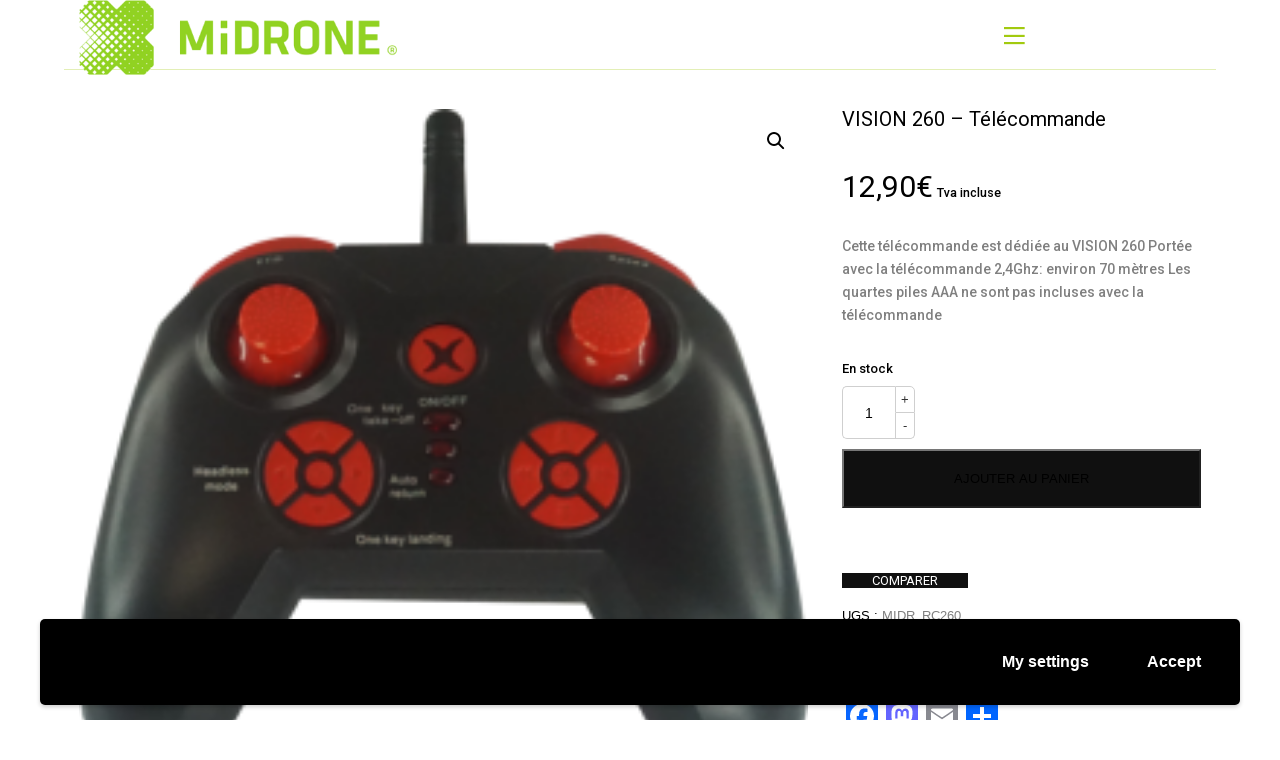

--- FILE ---
content_type: text/html; charset=UTF-8
request_url: https://www.midrone.com/produit/vision-260-telecommande/
body_size: 37301
content:
<!DOCTYPE html>
<html dir="ltr" lang="fr-FR" prefix="og: https://ogp.me/ns#" id="html" data-theme="massive-dynamic">
<head>
    <meta sidebar-type="shop" name="post-id" content="9377" setting-status="general" detail="product" page-url="https://www.midrone.com/produit/vision-260-telecommande/" />	<meta charset="UTF-8" />
	<meta name="viewport" content="width=device-width,initial-scale=1.0,maximum-scale=1" />
    <meta name="format-detection" content="telephone=no">





    <link rel="pingback" href="https://www.midrone.com/xmlrpc.php" />

	<!-- Theme Hook -->
    <title>VISION 260 – Télécommande - MiDRONE</title>
	<style>img:is([sizes="auto" i], [sizes^="auto," i]) { contain-intrinsic-size: 3000px 1500px }</style>
	
		<!-- All in One SEO 4.9.1.1 - aioseo.com -->
	<meta name="description" content="Cette télécommande est dédiée au VISION 260 Portée avec la télécommande 2,4Ghz: environ 70 mètres Les quartes piles AAA ne sont pas incluses avec la télécommande" />
	<meta name="robots" content="max-image-preview:large" />
	<link rel="canonical" href="https://www.midrone.com/produit/vision-260-telecommande/" />
	<meta name="generator" content="All in One SEO (AIOSEO) 4.9.1.1" />
		<meta property="og:locale" content="fr_FR" />
		<meta property="og:site_name" content="MiDRONE - Enjoy your fly" />
		<meta property="og:type" content="article" />
		<meta property="og:title" content="VISION 260 – Télécommande - MiDRONE" />
		<meta property="og:description" content="Cette télécommande est dédiée au VISION 260 Portée avec la télécommande 2,4Ghz: environ 70 mètres Les quartes piles AAA ne sont pas incluses avec la télécommande" />
		<meta property="og:url" content="https://www.midrone.com/produit/vision-260-telecommande/" />
		<meta property="article:published_time" content="2018-08-30T13:39:18+00:00" />
		<meta property="article:modified_time" content="2025-01-15T14:34:20+00:00" />
		<meta name="twitter:card" content="summary_large_image" />
		<meta name="twitter:title" content="VISION 260 – Télécommande - MiDRONE" />
		<meta name="twitter:description" content="Cette télécommande est dédiée au VISION 260 Portée avec la télécommande 2,4Ghz: environ 70 mètres Les quartes piles AAA ne sont pas incluses avec la télécommande" />
		<script type="application/ld+json" class="aioseo-schema">
			{"@context":"https:\/\/schema.org","@graph":[{"@type":"BreadcrumbList","@id":"https:\/\/www.midrone.com\/produit\/vision-260-telecommande\/#breadcrumblist","itemListElement":[{"@type":"ListItem","@id":"https:\/\/www.midrone.com#listItem","position":1,"name":"Home","item":"https:\/\/www.midrone.com","nextItem":{"@type":"ListItem","@id":"https:\/\/www.midrone.com\/boutique\/#listItem","name":"Boutique"}},{"@type":"ListItem","@id":"https:\/\/www.midrone.com\/boutique\/#listItem","position":2,"name":"Boutique","item":"https:\/\/www.midrone.com\/boutique\/","nextItem":{"@type":"ListItem","@id":"https:\/\/www.midrone.com\/categorie-produit\/pieces-detachees\/#listItem","name":"Pi\u00e8ces d\u00e9tach\u00e9es"},"previousItem":{"@type":"ListItem","@id":"https:\/\/www.midrone.com#listItem","name":"Home"}},{"@type":"ListItem","@id":"https:\/\/www.midrone.com\/categorie-produit\/pieces-detachees\/#listItem","position":3,"name":"Pi\u00e8ces d\u00e9tach\u00e9es","item":"https:\/\/www.midrone.com\/categorie-produit\/pieces-detachees\/","nextItem":{"@type":"ListItem","@id":"https:\/\/www.midrone.com\/categorie-produit\/pieces-detachees\/vision\/#listItem","name":"VISION"},"previousItem":{"@type":"ListItem","@id":"https:\/\/www.midrone.com\/boutique\/#listItem","name":"Boutique"}},{"@type":"ListItem","@id":"https:\/\/www.midrone.com\/categorie-produit\/pieces-detachees\/vision\/#listItem","position":4,"name":"VISION","item":"https:\/\/www.midrone.com\/categorie-produit\/pieces-detachees\/vision\/","nextItem":{"@type":"ListItem","@id":"https:\/\/www.midrone.com\/categorie-produit\/pieces-detachees\/vision\/260\/#listItem","name":"Pi\u00e8ces d\u00e9tach\u00e9es Vision 260"},"previousItem":{"@type":"ListItem","@id":"https:\/\/www.midrone.com\/categorie-produit\/pieces-detachees\/#listItem","name":"Pi\u00e8ces d\u00e9tach\u00e9es"}},{"@type":"ListItem","@id":"https:\/\/www.midrone.com\/categorie-produit\/pieces-detachees\/vision\/260\/#listItem","position":5,"name":"Pi\u00e8ces d\u00e9tach\u00e9es Vision 260","item":"https:\/\/www.midrone.com\/categorie-produit\/pieces-detachees\/vision\/260\/","nextItem":{"@type":"ListItem","@id":"https:\/\/www.midrone.com\/produit\/vision-260-telecommande\/#listItem","name":"VISION 260 &#8211; T\u00e9l\u00e9commande"},"previousItem":{"@type":"ListItem","@id":"https:\/\/www.midrone.com\/categorie-produit\/pieces-detachees\/vision\/#listItem","name":"VISION"}},{"@type":"ListItem","@id":"https:\/\/www.midrone.com\/produit\/vision-260-telecommande\/#listItem","position":6,"name":"VISION 260 &#8211; T\u00e9l\u00e9commande","previousItem":{"@type":"ListItem","@id":"https:\/\/www.midrone.com\/categorie-produit\/pieces-detachees\/vision\/260\/#listItem","name":"Pi\u00e8ces d\u00e9tach\u00e9es Vision 260"}}]},{"@type":"ItemPage","@id":"https:\/\/www.midrone.com\/produit\/vision-260-telecommande\/#itempage","url":"https:\/\/www.midrone.com\/produit\/vision-260-telecommande\/","name":"VISION 260 \u2013 T\u00e9l\u00e9commande - MiDRONE","description":"Cette t\u00e9l\u00e9commande est d\u00e9di\u00e9e au VISION 260 Port\u00e9e avec la t\u00e9l\u00e9commande 2,4Ghz: environ 70 m\u00e8tres Les quartes piles AAA ne sont pas incluses avec la t\u00e9l\u00e9commande","inLanguage":"fr-FR","isPartOf":{"@id":"https:\/\/www.midrone.com\/#website"},"breadcrumb":{"@id":"https:\/\/www.midrone.com\/produit\/vision-260-telecommande\/#breadcrumblist"},"image":{"@type":"ImageObject","url":"https:\/\/www.midrone.com\/wp-content\/uploads\/2018\/08\/rc_260.png","@id":"https:\/\/www.midrone.com\/produit\/vision-260-telecommande\/#mainImage","width":600,"height":553},"primaryImageOfPage":{"@id":"https:\/\/www.midrone.com\/produit\/vision-260-telecommande\/#mainImage"},"datePublished":"2018-08-30T15:39:18+02:00","dateModified":"2025-01-15T15:34:20+01:00"},{"@type":"Organization","@id":"https:\/\/www.midrone.com\/#organization","name":"MiDRONE","description":"Enjoy your fly","url":"https:\/\/www.midrone.com\/"},{"@type":"WebSite","@id":"https:\/\/www.midrone.com\/#website","url":"https:\/\/www.midrone.com\/","name":"MiDRONE","description":"Enjoy your fly","inLanguage":"fr-FR","publisher":{"@id":"https:\/\/www.midrone.com\/#organization"}}]}
		</script>
		<!-- All in One SEO -->

<script>window._wca = window._wca || [];</script>
<link rel='dns-prefetch' href='//static.addtoany.com' />
<link rel='dns-prefetch' href='//maps.googleapis.com' />
<link rel='dns-prefetch' href='//stats.wp.com' />
<link rel='dns-prefetch' href='//v0.wordpress.com' />
<link rel='dns-prefetch' href='//widgets.wp.com' />
<link rel='dns-prefetch' href='//s0.wp.com' />
<link rel='dns-prefetch' href='//0.gravatar.com' />
<link rel='dns-prefetch' href='//1.gravatar.com' />
<link rel='dns-prefetch' href='//2.gravatar.com' />
<link rel="alternate" type="application/rss+xml" title="MiDRONE &raquo; Flux" href="https://www.midrone.com/feed/" />
<link rel="alternate" type="application/rss+xml" title="MiDRONE &raquo; Flux des commentaires" href="https://www.midrone.com/comments/feed/" />
<script type="text/javascript">
/* <![CDATA[ */
window._wpemojiSettings = {"baseUrl":"https:\/\/s.w.org\/images\/core\/emoji\/16.0.1\/72x72\/","ext":".png","svgUrl":"https:\/\/s.w.org\/images\/core\/emoji\/16.0.1\/svg\/","svgExt":".svg","source":{"concatemoji":"https:\/\/www.midrone.com\/wp-includes\/js\/wp-emoji-release.min.js?ver=6.8.3"}};
/*! This file is auto-generated */
!function(s,n){var o,i,e;function c(e){try{var t={supportTests:e,timestamp:(new Date).valueOf()};sessionStorage.setItem(o,JSON.stringify(t))}catch(e){}}function p(e,t,n){e.clearRect(0,0,e.canvas.width,e.canvas.height),e.fillText(t,0,0);var t=new Uint32Array(e.getImageData(0,0,e.canvas.width,e.canvas.height).data),a=(e.clearRect(0,0,e.canvas.width,e.canvas.height),e.fillText(n,0,0),new Uint32Array(e.getImageData(0,0,e.canvas.width,e.canvas.height).data));return t.every(function(e,t){return e===a[t]})}function u(e,t){e.clearRect(0,0,e.canvas.width,e.canvas.height),e.fillText(t,0,0);for(var n=e.getImageData(16,16,1,1),a=0;a<n.data.length;a++)if(0!==n.data[a])return!1;return!0}function f(e,t,n,a){switch(t){case"flag":return n(e,"\ud83c\udff3\ufe0f\u200d\u26a7\ufe0f","\ud83c\udff3\ufe0f\u200b\u26a7\ufe0f")?!1:!n(e,"\ud83c\udde8\ud83c\uddf6","\ud83c\udde8\u200b\ud83c\uddf6")&&!n(e,"\ud83c\udff4\udb40\udc67\udb40\udc62\udb40\udc65\udb40\udc6e\udb40\udc67\udb40\udc7f","\ud83c\udff4\u200b\udb40\udc67\u200b\udb40\udc62\u200b\udb40\udc65\u200b\udb40\udc6e\u200b\udb40\udc67\u200b\udb40\udc7f");case"emoji":return!a(e,"\ud83e\udedf")}return!1}function g(e,t,n,a){var r="undefined"!=typeof WorkerGlobalScope&&self instanceof WorkerGlobalScope?new OffscreenCanvas(300,150):s.createElement("canvas"),o=r.getContext("2d",{willReadFrequently:!0}),i=(o.textBaseline="top",o.font="600 32px Arial",{});return e.forEach(function(e){i[e]=t(o,e,n,a)}),i}function t(e){var t=s.createElement("script");t.src=e,t.defer=!0,s.head.appendChild(t)}"undefined"!=typeof Promise&&(o="wpEmojiSettingsSupports",i=["flag","emoji"],n.supports={everything:!0,everythingExceptFlag:!0},e=new Promise(function(e){s.addEventListener("DOMContentLoaded",e,{once:!0})}),new Promise(function(t){var n=function(){try{var e=JSON.parse(sessionStorage.getItem(o));if("object"==typeof e&&"number"==typeof e.timestamp&&(new Date).valueOf()<e.timestamp+604800&&"object"==typeof e.supportTests)return e.supportTests}catch(e){}return null}();if(!n){if("undefined"!=typeof Worker&&"undefined"!=typeof OffscreenCanvas&&"undefined"!=typeof URL&&URL.createObjectURL&&"undefined"!=typeof Blob)try{var e="postMessage("+g.toString()+"("+[JSON.stringify(i),f.toString(),p.toString(),u.toString()].join(",")+"));",a=new Blob([e],{type:"text/javascript"}),r=new Worker(URL.createObjectURL(a),{name:"wpTestEmojiSupports"});return void(r.onmessage=function(e){c(n=e.data),r.terminate(),t(n)})}catch(e){}c(n=g(i,f,p,u))}t(n)}).then(function(e){for(var t in e)n.supports[t]=e[t],n.supports.everything=n.supports.everything&&n.supports[t],"flag"!==t&&(n.supports.everythingExceptFlag=n.supports.everythingExceptFlag&&n.supports[t]);n.supports.everythingExceptFlag=n.supports.everythingExceptFlag&&!n.supports.flag,n.DOMReady=!1,n.readyCallback=function(){n.DOMReady=!0}}).then(function(){return e}).then(function(){var e;n.supports.everything||(n.readyCallback(),(e=n.source||{}).concatemoji?t(e.concatemoji):e.wpemoji&&e.twemoji&&(t(e.twemoji),t(e.wpemoji)))}))}((window,document),window._wpemojiSettings);
/* ]]> */
</script>
<link rel='stylesheet' id='wcmultishipping-checkout-pickup-points-block-css' href='https://www.midrone.com/wp-content/plugins/wc-multishipping/inc/woocommerce_block/style-index.css?ver=0.1.0' type='text/css' media='all' />
<link rel='stylesheet' id='wcmultishipping-blocks-integration-css' href='https://www.midrone.com/wp-content/plugins/wc-multishipping/inc/woocommerce_block/style-index.css?ver=0.1.0' type='text/css' media='all' />
<link rel='stylesheet' id='jetpack_related-posts-css' href='https://www.midrone.com/wp-content/plugins/jetpack/modules/related-posts/related-posts.css?ver=20240116' type='text/css' media='all' />
<style id='wp-emoji-styles-inline-css' type='text/css'>

	img.wp-smiley, img.emoji {
		display: inline !important;
		border: none !important;
		box-shadow: none !important;
		height: 1em !important;
		width: 1em !important;
		margin: 0 0.07em !important;
		vertical-align: -0.1em !important;
		background: none !important;
		padding: 0 !important;
	}
</style>
<link rel='stylesheet' id='wp-block-library-css' href='https://www.midrone.com/wp-includes/css/dist/block-library/style.min.css?ver=6.8.3' type='text/css' media='all' />
<style id='classic-theme-styles-inline-css' type='text/css'>
/*! This file is auto-generated */
.wp-block-button__link{color:#fff;background-color:#32373c;border-radius:9999px;box-shadow:none;text-decoration:none;padding:calc(.667em + 2px) calc(1.333em + 2px);font-size:1.125em}.wp-block-file__button{background:#32373c;color:#fff;text-decoration:none}
</style>
<link rel='stylesheet' id='aioseo/css/src/vue/standalone/blocks/table-of-contents/global.scss-css' href='https://www.midrone.com/wp-content/plugins/all-in-one-seo-pack/dist/Lite/assets/css/table-of-contents/global.e90f6d47.css?ver=4.9.1.1' type='text/css' media='all' />
<link rel='stylesheet' id='mediaelement-css' href='https://www.midrone.com/wp-includes/js/mediaelement/mediaelementplayer-legacy.min.css?ver=4.2.17' type='text/css' media='all' />
<link rel='stylesheet' id='wp-mediaelement-css' href='https://www.midrone.com/wp-includes/js/mediaelement/wp-mediaelement.min.css?ver=6.8.3' type='text/css' media='all' />
<style id='jetpack-sharing-buttons-style-inline-css' type='text/css'>
.jetpack-sharing-buttons__services-list{display:flex;flex-direction:row;flex-wrap:wrap;gap:0;list-style-type:none;margin:5px;padding:0}.jetpack-sharing-buttons__services-list.has-small-icon-size{font-size:12px}.jetpack-sharing-buttons__services-list.has-normal-icon-size{font-size:16px}.jetpack-sharing-buttons__services-list.has-large-icon-size{font-size:24px}.jetpack-sharing-buttons__services-list.has-huge-icon-size{font-size:36px}@media print{.jetpack-sharing-buttons__services-list{display:none!important}}.editor-styles-wrapper .wp-block-jetpack-sharing-buttons{gap:0;padding-inline-start:0}ul.jetpack-sharing-buttons__services-list.has-background{padding:1.25em 2.375em}
</style>
<style id='global-styles-inline-css' type='text/css'>
:root{--wp--preset--aspect-ratio--square: 1;--wp--preset--aspect-ratio--4-3: 4/3;--wp--preset--aspect-ratio--3-4: 3/4;--wp--preset--aspect-ratio--3-2: 3/2;--wp--preset--aspect-ratio--2-3: 2/3;--wp--preset--aspect-ratio--16-9: 16/9;--wp--preset--aspect-ratio--9-16: 9/16;--wp--preset--color--black: #000000;--wp--preset--color--cyan-bluish-gray: #abb8c3;--wp--preset--color--white: #ffffff;--wp--preset--color--pale-pink: #f78da7;--wp--preset--color--vivid-red: #cf2e2e;--wp--preset--color--luminous-vivid-orange: #ff6900;--wp--preset--color--luminous-vivid-amber: #fcb900;--wp--preset--color--light-green-cyan: #7bdcb5;--wp--preset--color--vivid-green-cyan: #00d084;--wp--preset--color--pale-cyan-blue: #8ed1fc;--wp--preset--color--vivid-cyan-blue: #0693e3;--wp--preset--color--vivid-purple: #9b51e0;--wp--preset--gradient--vivid-cyan-blue-to-vivid-purple: linear-gradient(135deg,rgba(6,147,227,1) 0%,rgb(155,81,224) 100%);--wp--preset--gradient--light-green-cyan-to-vivid-green-cyan: linear-gradient(135deg,rgb(122,220,180) 0%,rgb(0,208,130) 100%);--wp--preset--gradient--luminous-vivid-amber-to-luminous-vivid-orange: linear-gradient(135deg,rgba(252,185,0,1) 0%,rgba(255,105,0,1) 100%);--wp--preset--gradient--luminous-vivid-orange-to-vivid-red: linear-gradient(135deg,rgba(255,105,0,1) 0%,rgb(207,46,46) 100%);--wp--preset--gradient--very-light-gray-to-cyan-bluish-gray: linear-gradient(135deg,rgb(238,238,238) 0%,rgb(169,184,195) 100%);--wp--preset--gradient--cool-to-warm-spectrum: linear-gradient(135deg,rgb(74,234,220) 0%,rgb(151,120,209) 20%,rgb(207,42,186) 40%,rgb(238,44,130) 60%,rgb(251,105,98) 80%,rgb(254,248,76) 100%);--wp--preset--gradient--blush-light-purple: linear-gradient(135deg,rgb(255,206,236) 0%,rgb(152,150,240) 100%);--wp--preset--gradient--blush-bordeaux: linear-gradient(135deg,rgb(254,205,165) 0%,rgb(254,45,45) 50%,rgb(107,0,62) 100%);--wp--preset--gradient--luminous-dusk: linear-gradient(135deg,rgb(255,203,112) 0%,rgb(199,81,192) 50%,rgb(65,88,208) 100%);--wp--preset--gradient--pale-ocean: linear-gradient(135deg,rgb(255,245,203) 0%,rgb(182,227,212) 50%,rgb(51,167,181) 100%);--wp--preset--gradient--electric-grass: linear-gradient(135deg,rgb(202,248,128) 0%,rgb(113,206,126) 100%);--wp--preset--gradient--midnight: linear-gradient(135deg,rgb(2,3,129) 0%,rgb(40,116,252) 100%);--wp--preset--font-size--small: 13px;--wp--preset--font-size--medium: 20px;--wp--preset--font-size--large: 36px;--wp--preset--font-size--x-large: 42px;--wp--preset--spacing--20: 0.44rem;--wp--preset--spacing--30: 0.67rem;--wp--preset--spacing--40: 1rem;--wp--preset--spacing--50: 1.5rem;--wp--preset--spacing--60: 2.25rem;--wp--preset--spacing--70: 3.38rem;--wp--preset--spacing--80: 5.06rem;--wp--preset--shadow--natural: 6px 6px 9px rgba(0, 0, 0, 0.2);--wp--preset--shadow--deep: 12px 12px 50px rgba(0, 0, 0, 0.4);--wp--preset--shadow--sharp: 6px 6px 0px rgba(0, 0, 0, 0.2);--wp--preset--shadow--outlined: 6px 6px 0px -3px rgba(255, 255, 255, 1), 6px 6px rgba(0, 0, 0, 1);--wp--preset--shadow--crisp: 6px 6px 0px rgba(0, 0, 0, 1);}:where(.is-layout-flex){gap: 0.5em;}:where(.is-layout-grid){gap: 0.5em;}body .is-layout-flex{display: flex;}.is-layout-flex{flex-wrap: wrap;align-items: center;}.is-layout-flex > :is(*, div){margin: 0;}body .is-layout-grid{display: grid;}.is-layout-grid > :is(*, div){margin: 0;}:where(.wp-block-columns.is-layout-flex){gap: 2em;}:where(.wp-block-columns.is-layout-grid){gap: 2em;}:where(.wp-block-post-template.is-layout-flex){gap: 1.25em;}:where(.wp-block-post-template.is-layout-grid){gap: 1.25em;}.has-black-color{color: var(--wp--preset--color--black) !important;}.has-cyan-bluish-gray-color{color: var(--wp--preset--color--cyan-bluish-gray) !important;}.has-white-color{color: var(--wp--preset--color--white) !important;}.has-pale-pink-color{color: var(--wp--preset--color--pale-pink) !important;}.has-vivid-red-color{color: var(--wp--preset--color--vivid-red) !important;}.has-luminous-vivid-orange-color{color: var(--wp--preset--color--luminous-vivid-orange) !important;}.has-luminous-vivid-amber-color{color: var(--wp--preset--color--luminous-vivid-amber) !important;}.has-light-green-cyan-color{color: var(--wp--preset--color--light-green-cyan) !important;}.has-vivid-green-cyan-color{color: var(--wp--preset--color--vivid-green-cyan) !important;}.has-pale-cyan-blue-color{color: var(--wp--preset--color--pale-cyan-blue) !important;}.has-vivid-cyan-blue-color{color: var(--wp--preset--color--vivid-cyan-blue) !important;}.has-vivid-purple-color{color: var(--wp--preset--color--vivid-purple) !important;}.has-black-background-color{background-color: var(--wp--preset--color--black) !important;}.has-cyan-bluish-gray-background-color{background-color: var(--wp--preset--color--cyan-bluish-gray) !important;}.has-white-background-color{background-color: var(--wp--preset--color--white) !important;}.has-pale-pink-background-color{background-color: var(--wp--preset--color--pale-pink) !important;}.has-vivid-red-background-color{background-color: var(--wp--preset--color--vivid-red) !important;}.has-luminous-vivid-orange-background-color{background-color: var(--wp--preset--color--luminous-vivid-orange) !important;}.has-luminous-vivid-amber-background-color{background-color: var(--wp--preset--color--luminous-vivid-amber) !important;}.has-light-green-cyan-background-color{background-color: var(--wp--preset--color--light-green-cyan) !important;}.has-vivid-green-cyan-background-color{background-color: var(--wp--preset--color--vivid-green-cyan) !important;}.has-pale-cyan-blue-background-color{background-color: var(--wp--preset--color--pale-cyan-blue) !important;}.has-vivid-cyan-blue-background-color{background-color: var(--wp--preset--color--vivid-cyan-blue) !important;}.has-vivid-purple-background-color{background-color: var(--wp--preset--color--vivid-purple) !important;}.has-black-border-color{border-color: var(--wp--preset--color--black) !important;}.has-cyan-bluish-gray-border-color{border-color: var(--wp--preset--color--cyan-bluish-gray) !important;}.has-white-border-color{border-color: var(--wp--preset--color--white) !important;}.has-pale-pink-border-color{border-color: var(--wp--preset--color--pale-pink) !important;}.has-vivid-red-border-color{border-color: var(--wp--preset--color--vivid-red) !important;}.has-luminous-vivid-orange-border-color{border-color: var(--wp--preset--color--luminous-vivid-orange) !important;}.has-luminous-vivid-amber-border-color{border-color: var(--wp--preset--color--luminous-vivid-amber) !important;}.has-light-green-cyan-border-color{border-color: var(--wp--preset--color--light-green-cyan) !important;}.has-vivid-green-cyan-border-color{border-color: var(--wp--preset--color--vivid-green-cyan) !important;}.has-pale-cyan-blue-border-color{border-color: var(--wp--preset--color--pale-cyan-blue) !important;}.has-vivid-cyan-blue-border-color{border-color: var(--wp--preset--color--vivid-cyan-blue) !important;}.has-vivid-purple-border-color{border-color: var(--wp--preset--color--vivid-purple) !important;}.has-vivid-cyan-blue-to-vivid-purple-gradient-background{background: var(--wp--preset--gradient--vivid-cyan-blue-to-vivid-purple) !important;}.has-light-green-cyan-to-vivid-green-cyan-gradient-background{background: var(--wp--preset--gradient--light-green-cyan-to-vivid-green-cyan) !important;}.has-luminous-vivid-amber-to-luminous-vivid-orange-gradient-background{background: var(--wp--preset--gradient--luminous-vivid-amber-to-luminous-vivid-orange) !important;}.has-luminous-vivid-orange-to-vivid-red-gradient-background{background: var(--wp--preset--gradient--luminous-vivid-orange-to-vivid-red) !important;}.has-very-light-gray-to-cyan-bluish-gray-gradient-background{background: var(--wp--preset--gradient--very-light-gray-to-cyan-bluish-gray) !important;}.has-cool-to-warm-spectrum-gradient-background{background: var(--wp--preset--gradient--cool-to-warm-spectrum) !important;}.has-blush-light-purple-gradient-background{background: var(--wp--preset--gradient--blush-light-purple) !important;}.has-blush-bordeaux-gradient-background{background: var(--wp--preset--gradient--blush-bordeaux) !important;}.has-luminous-dusk-gradient-background{background: var(--wp--preset--gradient--luminous-dusk) !important;}.has-pale-ocean-gradient-background{background: var(--wp--preset--gradient--pale-ocean) !important;}.has-electric-grass-gradient-background{background: var(--wp--preset--gradient--electric-grass) !important;}.has-midnight-gradient-background{background: var(--wp--preset--gradient--midnight) !important;}.has-small-font-size{font-size: var(--wp--preset--font-size--small) !important;}.has-medium-font-size{font-size: var(--wp--preset--font-size--medium) !important;}.has-large-font-size{font-size: var(--wp--preset--font-size--large) !important;}.has-x-large-font-size{font-size: var(--wp--preset--font-size--x-large) !important;}
:where(.wp-block-post-template.is-layout-flex){gap: 1.25em;}:where(.wp-block-post-template.is-layout-grid){gap: 1.25em;}
:where(.wp-block-columns.is-layout-flex){gap: 2em;}:where(.wp-block-columns.is-layout-grid){gap: 2em;}
:root :where(.wp-block-pullquote){font-size: 1.5em;line-height: 1.6;}
</style>
<link rel='stylesheet' id='agile-store-locator-all-css-css' href='https://www.midrone.com/wp-content/plugins/codecanyon-16973546-agile-store-locator-google-maps-for-wordpress/public/css/all-css.min.css?ver=4.2.4' type='text/css' media='all' />
<link rel='stylesheet' id='agile-store-locator-asl-responsive-css' href='https://www.midrone.com/wp-content/plugins/codecanyon-16973546-agile-store-locator-google-maps-for-wordpress/public/css/asl_responsive.css?ver=4.2.4' type='text/css' media='all' />
<link rel='stylesheet' id='photoswipe-css' href='https://www.midrone.com/wp-content/plugins/woocommerce/assets/css/photoswipe/photoswipe.min.css?ver=10.3.6' type='text/css' media='all' />
<link rel='stylesheet' id='photoswipe-default-skin-css' href='https://www.midrone.com/wp-content/plugins/woocommerce/assets/css/photoswipe/default-skin/default-skin.min.css?ver=10.3.6' type='text/css' media='all' />
<link rel='stylesheet' id='woocommerce-layout-css' href='https://www.midrone.com/wp-content/plugins/woocommerce/assets/css/woocommerce-layout.css?ver=10.3.6' type='text/css' media='all' />
<style id='woocommerce-layout-inline-css' type='text/css'>

	.infinite-scroll .woocommerce-pagination {
		display: none;
	}
</style>
<link rel='stylesheet' id='woocommerce-smallscreen-css' href='https://www.midrone.com/wp-content/plugins/woocommerce/assets/css/woocommerce-smallscreen.css?ver=10.3.6' type='text/css' media='only screen and (max-width: 768px)' />
<link rel='stylesheet' id='woocommerce-general-css' href='https://www.midrone.com/wp-content/plugins/woocommerce/assets/css/woocommerce.css?ver=10.3.6' type='text/css' media='all' />
<style id='woocommerce-inline-inline-css' type='text/css'>
.woocommerce form .form-row .required { visibility: visible; }
</style>
<link rel='stylesheet' id='mc4wp-form-themes-css' href='https://www.midrone.com/wp-content/plugins/mailchimp-for-wp/assets/css/form-themes.css?ver=4.10.9' type='text/css' media='all' />
<link rel='stylesheet' id='brands-styles-css' href='https://www.midrone.com/wp-content/plugins/woocommerce/assets/css/brands.css?ver=10.3.6' type='text/css' media='all' />
<link rel='stylesheet' id='style-css' href='https://www.midrone.com/wp-content/themes/massive-dynamic/style.css?ver=8.2' type='text/css' media='all' />
<link rel='stylesheet' id='page-style-css' href='https://www.midrone.com/wp-content/uploads/md_cache/9377.css?ver=2025-01-15-03-34-208.2' type='text/css' media='all' />
<link rel='stylesheet' id='plugin-styles-css' href='https://www.midrone.com/wp-content/themes/massive-dynamic/assets/css/plugin.min.css' type='text/css' media='all' />
<link rel='stylesheet' id='woo-commerce-styles-css' href='https://www.midrone.com/wp-content/themes/massive-dynamic/assets/css/woo-commerce.min.css?ver=8.2' type='text/css' media='all' />
<link rel='stylesheet' id='px-iconfonts-style-css' href='https://www.midrone.com/wp-content/themes/massive-dynamic/assets/css/iconfonts.min.css' type='text/css' media='all' />
<link rel='stylesheet' id='flexslider-style-css' href='https://www.midrone.com/wp-content/themes/massive-dynamic/assets/css/flexslider.min.css' type='text/css' media='all' />
<link rel='stylesheet' id='responsive-style-css' href='https://www.midrone.com/wp-content/themes/massive-dynamic/assets/css/responsive.min.css?ver=8.2' type='text/css' media='all' />
<style id='responsive-style-inline-css' type='text/css'>
h1{color:rgb(0,0,0);font-family:Roboto;font-weight:400;font-style:normal;font-size:70px;line-height:75px;letter-spacing:0px;}h2{color:rgb(0,0,0);font-family:Roboto;font-weight:400;font-style:normal;font-size:30px;line-height:65px;letter-spacing:0px;}h3, h3.wpb_accordion_header,h3.wpb_toggle_header,.woocommerce-loop-product__title{color:rgb(0,0,0);font-family:Roboto;font-weight:400;font-style:normal;font-size:20px;line-height:55px;letter-spacing:0px;}h4{color:rgb(162,202,15);font-family:Roboto;font-weight:400;font-style:normal;font-size:15px;line-height:45px;letter-spacing:0px;}h5{color:rgb(0,0,0);font-family:Roboto;font-weight:400;font-style:normal;font-size:30px;line-height:35px;letter-spacing:0px;}h6{color:rgb(0,0,0);font-family:Roboto;font-weight:400;font-style:normal;font-size:20px;line-height:25px;letter-spacing:0px;}p{color:rgb(0,0,0);font-family:Roboto;font-weight:500;font-style:normal;font-size:15px;line-height:14px;letter-spacing:0px;}a{color:rgb(0,0,0);font-family:Roboto;font-weight:400;font-style:normal;font-size:14px;line-height:14px;letter-spacing:0px;}.woocommerce-order-received table.shop_table th{color:rgb(0,0,0);font-family:Roboto;font-weight:400 !important;font-style:normal;font-size:14px;line-height:14px;letter-spacing:0px;}.layout{padding-top:0.0px;padding-bottom:0.0px;width:90%;}main{padding-top:79.4px;}header .content ul.icons-pack li.icon ,header.top-block .style-style2 .icons-pack .icon.notification-item{display:none;}header { top:0px;}header[class *= "side-" ]{width: 14%;;}header:not(.top-block) .top nav > ul > li .menu-title .icon , header.side-classic .side nav > ul > li > a .menu-title .icon, header.side-classic.standard-mode .style-center nav > ul > li > a .menu-title .icon, .gather-overlay .navigation li a span.icon, header.top-block.header-style1 .navigation > ul > li > a span.icon, header:not(.top-block) .top nav > ul > li .hover-effect .icon {display:none;} header:not(.top-block) .top nav > ul > li .menu-title .title, header.side-classic .side nav > ul > li > a .menu-title .title, header:not(.top-block) .top nav > ul > li .hover-effect .title {display:inline-block;}.activeMenu{ color:rgb(162,202,15) !important;}header a, header .navigation a, header .navigation, .gather-overlay .menu a, header.side-classic div.footer .footer-content .copyright p{ color:rgb(162,202,15);font-family:Roboto;font-weight:500;font-style:normal;font-size:16px;letter-spacing:0.00px;line-height : 1.5em;}header .icons-pack a{color:rgb(162,202,15)}header .navigation .separator a {background-color:rgba(162,202,15,0.5);;}header .icons-pack .elem-container .title-content{color:rgb(162,202,15);}.top-classic .navigation .menu-separator,.top-logotop .navigation .menu-separator{ background-color:rgb(162,202,15);}.top-classic:not(.header-clone) .style-wireframe .navigation .menu-separator{ background-color:rgb(162,202,15);}header.top-block .icons-pack li .elem-container,header .top .icons-pack .icon span,header.top-block .icons-pack li .title-content .icon,header.top-modern .icons-pack li .title-content .icon,header .icons-pack a{ font-size:25px;}.gather-btn .gather-menu-icon,header .icons-pack a.shopcart .icon-shopcart2,header .icons-pack a.shopcart .icon-shopping-cart{font-size:28px;}header .icons-pack .shopcart-item .number{color:rgb(162,202,15);background-color:rgb(162,202,15);}.layout-container .business{display:none;}header.top-gather .style-style2 .icons-pack li{ border-right:1px solid rgba(162,202,15,0.5);;}header.top-gather .style-style2 .icons-pack li:first-child{ border-left:1px solid rgba(162,202,15,0.5);;}header.top-gather .style-style2 .border-right, header.top-gather .style-style2 .border-left{ border-color:rgba(162,202,15,0.5);;}.gather-overlay{ background-color :rgb(0,0,0);}.gather-overlay .menu nav > ul > li{ border-color:rgba(255,255,255,0.3);;}.gather-overlay nav > ul > li:after, .gather-overlay nav > ul > li a, .gather-overlay .menu a, .gather-overlay .gather-btn > span{ color:rgb(255,255,255);}.gather-overlay .menu nav > ul > li:hover > a, .gather-overlay .gather-btn > span:hover{ color:rgba(255,255,255,0.7);;}.top-gather .icons-pack li.icon:hover .title-content, .top-gather .gather-btn > span:hover{ color:rgb(162,202,15);}.top-gather .icons-pack .icon .hover{ color:rgb(162,202,15);}header.top-modern .btn-1b:after { background:rgb(162,202,15);}header.top-modern .btn-1b:active{ background:rgb(162,202,15);}header.top-modern nav > ul> li, header.top-modern .icons-pack li, header.top-modern .first-part{ border-right: 1px solid rgba(162,202,15,0.3);;}header.top-modern .business{ border-bottom: 1px solid rgba(162,202,15,0.3);;}header.top-modern .business, header.top-modern .business a{ color:rgb(162,202,15);}header.side-classic nav > ul > li:hover > a, header.side-classic.standard-mode .icons-holder ul.icons-pack li:hover a, header.side-classic.standard-mode .footer-socials li:hover a, header.side-classic nav > ul > li.has-dropdown:not(.megamenu):hover > a, header.side-classic nav > ul > li:hover > a > .menu-title span, header.side-classic .footer-socials li a .hover, header.side-classic .icons-pack li a .hover, header.side-modern .icons-pack li a span.hover, header.side-modern .nav-modern-button span.hover, header.side-modern .footer-socials span.hover, header.side-classic nav > ul > li.has-dropdown:not(.megamenu) .dropdown a:hover .menu-title span, header.side-classic nav > ul > li > ul li.has-dropdown:not(.megamenu):hover > a .menu-title span{ color:rgb(162,202,15);border-color:rgb(162,202,15);}header.side-classic div.footer ul li.info .footer-content span, header.side-classic .icons-pack li.search .search-form input{ color:rgb(162,202,15);}header.side-classic div.footer ul, header.side-classic div.footer ul li, header.side-classic .icons-holder{ border-color:rgb(162,202,15);}header.side-classic .icons-holder li hr{ background-color:rgb(162,202,15);}header .side .footer .copyright p{ color:rgb(162,202,15);}header .color-overlay, header.side-modern .footer .info .footer-content .copyright, header.side-modern .footer .info .footer-content .footer-socials, header.side-modern .search-form input[type="text"]{background-color: rgb(255,255,255);}header:not(.header-clone) > .color-overlay{border-bottom: 1px solid; border-bottom-color:rgba(162,202,15,0.3);;}.second-header-bg {border-bottom: 1px solid; border-bottom-color:rgba(255,255,255,0.3);;}header nav.navigation li.megamenu > .dropdown, header nav.navigation li.has-dropdown > .dropdown{ display : table; position: absolute; top:70px;}header nav.navigation li.megamenu > .dropdown > .megamenu-dropdown-overlay, .gather-overlay nav li.megamenu > .dropdown > .megamenu-dropdown-overlay, header nav > ul > li.has-dropdown:not(.megamenu) ul .megamenu-dropdown-overlay{ background-color:rgb(241,241,241);}header nav.navigation > ul > li.megamenu > ul > li > a{ color:rgb(139,174,14);}header[class *= "top-"]:not(.right) nav.navigation li.megamenu > ul.dropdown:not(.side-line), header[class *= "top-"]:not(.right) nav.navigation > ul > li.has-dropdown > ul.dropdown:not(.side-line){border-top:3px solid rgb(162,202,15);}header.top nav.navigation > ul > li.has-dropdown:not(.megamenu) .dropdown.side-line, header.top nav.navigation li.megamenu > .dropdown.side-line, .gather-overlay nav.navigation > ul > li.has-dropdown:not(.megamenu) .dropdown.side-line, .gather-overlay nav.navigation li.megamenu > .dropdown.side-line{ border-left: 3px solid rgb(162,202,15);}header.top nav.navigation > ul > li.has-dropdown:not(.megamenu) .dropdown.side-line li:after, .gather-overlay nav.navigation > ul > li.has-dropdown:not(.megamenu) .dropdown.side-line li:after{ background-color:rgba(162,202,15,0.3);;}header[class *= "top-"]:not(.right) nav.navigation li.megamenu > .dropdown,header[class *= "top-"]:not(.right) nav.navigation li.has-dropdown > .dropdown{left: 0;}header[class *= "top-"] nav .dropdown a, header[class *= "side-"] nav .dropdown a, .gather-overlay nav .dropdown a{ font-size:15px;}.gather-overlay nav.navigation li.megamenu > .dropdown, .gather-overlay nav.navigation li.has-dropdown > .dropdown{ background-color:rgb(241,241,241);display : table; left: 0; position: absolute; top: 150%; }header.left nav.navigation > ul > li.has-dropdown > .dropdown .megamenu-dropdown-overlay, header.side-modern .side.style-style2 nav > ul > li .megamenu-dropdown-overlay, header.side-modern .side.style-style1 nav > ul .megamenu-dropdown-overlay, header.side-modern .style-style1.side nav ul li{ background-color:rgb(241,241,241);}header.side-modern .style-style1.side nav ul li, header.side-modern .style-style1.side nav.navigation > ul > li.has-dropdown .dropdown{ border-color:rgba(162,202,15,0.3);;color:rgb(162,202,15);}header nav.navigation .dropdown a, header.side-modern nav.navigation a, .gather-overlay nav.navigation .dropdown a{ color:rgb(162,202,15);position: relative !important; width: auto !important;}header .top nav > ul > li > ul li:hover > a .menu-title span, header .top nav > ul > li .dropdown a:hover .menu-title span, .gather-overlay nav > ul > li > ul li:hover > a .menu-title span, .gather-overlay nav > ul > li .dropdown a:hover .menu-title span, header.side-classic nav > ul > li > ul li:hover > a .menu-title span, header.side-classic nav > ul > li .dropdown a:hover .menu-title span, header.side-modern .side.style-style2 nav.navigation ul li a:hover{ color:rgb(162,202,15);border-color:rgb(162,202,15);}header.side-modern .side.style-style1 nav.navigation ul li:hover{ background-color:rgb(162,202,15);}.layout-container > .color-overlay.image-type,.layout-container> .bg-image { display:none; }.layout-container > .color-overlay.texture-type,.layout-container> .texture-overlay{ display:none; }.layout-container> .color-overlay.color-type {background-color:#FFF;}.layout-container> .bg-image { background-repeat:no-repeat;background-attachment:fixed;background-position:center top;background-size: cover;opacity:1;}.layout-container> .texture-overlay { opacity:0.5;background-image: url(https://www.midrone.com/wp-content/themes/massive-dynamic/lib/customizer/assets/images/texture/1.png);}footer> .color-overlay,footer> .texture-overlay,footer > .bg-image { display:none; }footer> .color-overlay.color-type { display:none; }footer > .color-overlay.texture-type,footer> .texture-overlay{ display:none; }footer> .bg-image { background-repeat:no-repeat;background-attachment:fixed;background-position:center top;background-size: cover;opacity:1;}footer> .texture-overlay { opacity:0.5;background-image: url(https://www.midrone.com/wp-content/themes/massive-dynamic/lib/customizer/assets/images/texture/1.png);}main .content .color-overlay.color-type { display:none }main .content .color-overlay.color-type { background-color: rgba(152,189,17,0.2);}main .content { padding:0.0px;}main #content { margin-left: auto; margin-right: auto; }footer {width: 100% ; margin-top:192.8px; }footer .content{width:100%;}#footer-bottom .social-icons span a,#footer-bottom .go-to-top a,#footer-bottom p{color:rgb(229, 229, 229)}footer.footer-default .footer-widgets {background-color:rgba(40, 40, 40, 1);overflow: hidden;}footer .widget-area {height:240px;}footer hr.footer-separator{height:1px;background-color:rgba(255,255,255,.1)}footer.footer-default .widget-area.classicStyle.border.boxed div[class*="col-"]{height:120px;}footer.footer-default .widget-area.classicStyle.border.full div[class*="col-"]{height :240px;padding : 45px 30px;}footer.footer-default #footer-bottom{background-color:rgba(53, 53, 53, 1);}#footer-bottom{height:50px;}#footer-bottom .social-icons > span:not(.go-to-top){display:inline-flex;}#footer-bottom .copyright{display:block;}#footer-bottom .logo{opacity:0.6;}#footer-bottom {display:block;}.sidebar.box .widget > .color-overlay.image-type,.sidebar.box .widget> .bg-image { display:none; }.sidebar.box .widget > .color-overlay.texture-type,.sidebar.box .widget> .texture-overlay{ display:none; }.sidebar.box .widget> .color-overlay.color-type {background-color:#FFF;}.sidebar.box .widget> .bg-image { background-repeat:no-repeat;background-attachment:fixed;background-position:center top;background-size: cover;opacity:1;}.sidebar.box .widget> .texture-overlay { opacity:0.5;background-image: url(https://www.midrone.com/wp-content/themes/massive-dynamic/lib/customizer/assets/images/texture/1.png);}.sidebar > .color-overlay.image-type,.sidebar> .bg-image { display:none; }.sidebar > .color-overlay.texture-type,.sidebar> .texture-overlay{ display:none; }.sidebar> .color-overlay.color-type {background-color:#FFF;}.sidebar> .bg-image { background-repeat:no-repeat;background-attachment:fixed;background-position:center top;background-size: cover;opacity:1;}.sidebar> .texture-overlay { opacity:0.5;background-image: url(https://www.midrone.com/wp-content/themes/massive-dynamic/lib/customizer/assets/images/texture/1.png);}.sidebar.box .widget .color-overlay, .sidebar.box .widget .texture-overlay, .sidebar.box .widget .bg-image{ display:none;}.dark-sidebar .widget-contact-info-content, .dark .widget-contact-info-content{ background:url(https://www.midrone.com/wp-content/themes/massive-dynamic/assets/img/map-dark.png)no-repeat 10px 15px;}.light-sidebar .widget-contact-info-content, .light .widget-contact-info-content{ background:url(https://www.midrone.com/wp-content/themes/massive-dynamic/assets/img/map-light.png)no-repeat 10px 15px;}.layout-container .business { background:rgb(255,255,255);top:0px;height: 36px;}.layout-container .business,.layout-container .business a { color:rgb(0,0,0);}header { margin-top: 0 }.box_size{ width:100%}.box_size_container{ width:100%}.widget a, .widget p, .widget span:not(.icon-caret-right)/*:not(.star-rating span)*/{ font-family:Roboto;}.loop-post-content .post-title:hover{ color:rgba(0,0,0,0.8);;}.woocommerce ul.product_list_widget li span:not(.star-rating span){ font-family:Roboto;}.notification-center .post .date .day.accent-color, #notification-tabs p.total, #notification-tabs p.total .amount, #notification-tabs .cart_list li .quantity, #notification-tabs .cart_list li .quantity .amount{ color :rgb(162,202,15);}.notification-center span, .notification-center a, .notification-center p, #notification-tabs #result-container .search-title, #notification-tabs #result-container .more-result, #notification-tabs #result-container .item .title, #notification-tabs #search-input, #notification-tabs .cart_list li.empty, .notification-collapse{ font-family :Roboto;}.notification-center .pager .posts, .notification-center #notification-tabs .pager .posts.selected{ display :none; }.notification-center .tabs-container .posts-tab{ opacity : 0 ; }.notification-center .pager .portfolio, .notification-center #notification-tabs .pager .portfolio.selected{ display :none; }.notification-center .tabs-container .protfolio-tab{ opacity : 0 ; }.portfolio .accent-color, .portfolio .accent-color.more-project, .portfolio-carousel .accent-color.like:hover, .portfolio-carousel .buttons .sharing:hover{ color :rgb(204,162,107)}.portfolio-split .accent-color.like:hover, .portfolio-full .accent-color.like:hover{ background-color :rgb(204,162,107);border-color :rgb(204,162,107);color:#fff; }.portfolio .accent-color.more-project:after{ background-color :rgb(204,162,107)}.portfolio .accent-color.more-project:hover{ color :rgba(204,162,107,0.6);}.portfolio .category span { color :rgba(0,0,0,0.7);}.portfolio .buttons .sharing, .portfolio-carousel .buttons .like{ border-color:rgb(0,0,0);color: rgb(0,0,0); }.portfolio-split .buttons .sharing:hover, .portfolio-full .buttons .sharing:hover{ background-color:rgb(0,0,0);color: #fff; }.md-pixflow-slider .btn-container .shortcode-btn a.button{ font-family:Roboto;}.md-statistic .timer-holder .timer, .md-counter:not(.md-countbox):not(.md-counter-card) .timer, .img-box-fancy .image-box-fancy-title{ font-family:Roboto;letter-spacing:0px;}.process-panel-main-container .sub-title{ font-family:Roboto;font-weight:400;font-style:normal;letter-spacing:0px;}.error404 .item-setting, body:not(.compose-mode) .item-setting{display: none;}header.top-classic .style-none nav > ul > .item_button{color:rgb(0,0,0);}header.top-classic .style-none nav > ul > .item_button:hover{color:rgb(255,255,255);}header.top-classic .style-none nav > ul > .item_button.oval_outline-style a,header.top-classic .style-none nav > ul > .item_button.rectangle_outline-style a{border-color:rgb(255,255,255);}header.top-classic .style-none nav > ul > .item_button.oval-style a,header.top-classic .style-none nav > ul > .item_button.rectangle-style a{background-color:rgb(255,255,255);}h1{color:rgb(0,0,0);font-family:Roboto;font-weight:400;font-style:normal;font-size:70px;line-height:75px;letter-spacing:0px;}h2{color:rgb(0,0,0);font-family:Roboto;font-weight:400;font-style:normal;font-size:30px;line-height:65px;letter-spacing:0px;}h3, h3.wpb_accordion_header,h3.wpb_toggle_header,.woocommerce-loop-product__title{color:rgb(0,0,0);font-family:Roboto;font-weight:400;font-style:normal;font-size:20px;line-height:55px;letter-spacing:0px;}h4{color:rgb(162,202,15);font-family:Roboto;font-weight:400;font-style:normal;font-size:15px;line-height:45px;letter-spacing:0px;}h5{color:rgb(0,0,0);font-family:Roboto;font-weight:400;font-style:normal;font-size:30px;line-height:35px;letter-spacing:0px;}h6{color:rgb(0,0,0);font-family:Roboto;font-weight:400;font-style:normal;font-size:20px;line-height:25px;letter-spacing:0px;}p{color:rgb(0,0,0);font-family:Roboto;font-weight:500;font-style:normal;font-size:15px;line-height:14px;letter-spacing:0px;}a{color:rgb(0,0,0);font-family:Roboto;font-weight:400;font-style:normal;font-size:14px;line-height:14px;letter-spacing:0px;}.woocommerce-order-received table.shop_table th{color:rgb(0,0,0);font-family:Roboto;font-weight:400 !important;font-style:normal;font-size:14px;line-height:14px;letter-spacing:0px;}.layout{padding-top:0.0px;padding-bottom:0.0px;width:90%;}main{padding-top:79.4px;}header .content ul.icons-pack li.icon ,header.top-block .style-style2 .icons-pack .icon.notification-item{display:none;}header { top:0px;}header[class *= "side-" ]{width: 14%;;}header:not(.top-block) .top nav > ul > li .menu-title .icon , header.side-classic .side nav > ul > li > a .menu-title .icon, header.side-classic.standard-mode .style-center nav > ul > li > a .menu-title .icon, .gather-overlay .navigation li a span.icon, header.top-block.header-style1 .navigation > ul > li > a span.icon, header:not(.top-block) .top nav > ul > li .hover-effect .icon {display:none;} header:not(.top-block) .top nav > ul > li .menu-title .title, header.side-classic .side nav > ul > li > a .menu-title .title, header:not(.top-block) .top nav > ul > li .hover-effect .title {display:inline-block;}.activeMenu{ color:rgb(162,202,15) !important;}header a, header .navigation a, header .navigation, .gather-overlay .menu a, header.side-classic div.footer .footer-content .copyright p{ color:rgb(162,202,15);font-family:Roboto;font-weight:500;font-style:normal;font-size:16px;letter-spacing:0.00px;line-height : 1.5em;}header .icons-pack a{color:rgb(162,202,15)}header .navigation .separator a {background-color:rgba(162,202,15,0.5);;}header .icons-pack .elem-container .title-content{color:rgb(162,202,15);}.top-classic .navigation .menu-separator,.top-logotop .navigation .menu-separator{ background-color:rgb(162,202,15);}.top-classic:not(.header-clone) .style-wireframe .navigation .menu-separator{ background-color:rgb(162,202,15);}header.top-block .icons-pack li .elem-container,header .top .icons-pack .icon span,header.top-block .icons-pack li .title-content .icon,header.top-modern .icons-pack li .title-content .icon,header .icons-pack a{ font-size:25px;}.gather-btn .gather-menu-icon,header .icons-pack a.shopcart .icon-shopcart2,header .icons-pack a.shopcart .icon-shopping-cart{font-size:28px;}header .icons-pack .shopcart-item .number{color:rgb(162,202,15);background-color:rgb(162,202,15);}.layout-container .business{display:none;}header.top-gather .style-style2 .icons-pack li{ border-right:1px solid rgba(162,202,15,0.5);;}header.top-gather .style-style2 .icons-pack li:first-child{ border-left:1px solid rgba(162,202,15,0.5);;}header.top-gather .style-style2 .border-right, header.top-gather .style-style2 .border-left{ border-color:rgba(162,202,15,0.5);;}.gather-overlay{ background-color :rgb(0,0,0);}.gather-overlay .menu nav > ul > li{ border-color:rgba(255,255,255,0.3);;}.gather-overlay nav > ul > li:after, .gather-overlay nav > ul > li a, .gather-overlay .menu a, .gather-overlay .gather-btn > span{ color:rgb(255,255,255);}.gather-overlay .menu nav > ul > li:hover > a, .gather-overlay .gather-btn > span:hover{ color:rgba(255,255,255,0.7);;}.top-gather .icons-pack li.icon:hover .title-content, .top-gather .gather-btn > span:hover{ color:rgb(162,202,15);}.top-gather .icons-pack .icon .hover{ color:rgb(162,202,15);}header.top-modern .btn-1b:after { background:rgb(162,202,15);}header.top-modern .btn-1b:active{ background:rgb(162,202,15);}header.top-modern nav > ul> li, header.top-modern .icons-pack li, header.top-modern .first-part{ border-right: 1px solid rgba(162,202,15,0.3);;}header.top-modern .business{ border-bottom: 1px solid rgba(162,202,15,0.3);;}header.top-modern .business, header.top-modern .business a{ color:rgb(162,202,15);}header.side-classic nav > ul > li:hover > a, header.side-classic.standard-mode .icons-holder ul.icons-pack li:hover a, header.side-classic.standard-mode .footer-socials li:hover a, header.side-classic nav > ul > li.has-dropdown:not(.megamenu):hover > a, header.side-classic nav > ul > li:hover > a > .menu-title span, header.side-classic .footer-socials li a .hover, header.side-classic .icons-pack li a .hover, header.side-modern .icons-pack li a span.hover, header.side-modern .nav-modern-button span.hover, header.side-modern .footer-socials span.hover, header.side-classic nav > ul > li.has-dropdown:not(.megamenu) .dropdown a:hover .menu-title span, header.side-classic nav > ul > li > ul li.has-dropdown:not(.megamenu):hover > a .menu-title span{ color:rgb(162,202,15);border-color:rgb(162,202,15);}header.side-classic div.footer ul li.info .footer-content span, header.side-classic .icons-pack li.search .search-form input{ color:rgb(162,202,15);}header.side-classic div.footer ul, header.side-classic div.footer ul li, header.side-classic .icons-holder{ border-color:rgb(162,202,15);}header.side-classic .icons-holder li hr{ background-color:rgb(162,202,15);}header .side .footer .copyright p{ color:rgb(162,202,15);}header .color-overlay, header.side-modern .footer .info .footer-content .copyright, header.side-modern .footer .info .footer-content .footer-socials, header.side-modern .search-form input[type="text"]{background-color: rgb(255,255,255);}header:not(.header-clone) > .color-overlay{border-bottom: 1px solid; border-bottom-color:rgba(162,202,15,0.3);;}.second-header-bg {border-bottom: 1px solid; border-bottom-color:rgba(255,255,255,0.3);;}header nav.navigation li.megamenu > .dropdown, header nav.navigation li.has-dropdown > .dropdown{ display : table; position: absolute; top:70px;}header nav.navigation li.megamenu > .dropdown > .megamenu-dropdown-overlay, .gather-overlay nav li.megamenu > .dropdown > .megamenu-dropdown-overlay, header nav > ul > li.has-dropdown:not(.megamenu) ul .megamenu-dropdown-overlay{ background-color:rgb(241,241,241);}header nav.navigation > ul > li.megamenu > ul > li > a{ color:rgb(139,174,14);}header[class *= "top-"]:not(.right) nav.navigation li.megamenu > ul.dropdown:not(.side-line), header[class *= "top-"]:not(.right) nav.navigation > ul > li.has-dropdown > ul.dropdown:not(.side-line){border-top:3px solid rgb(162,202,15);}header.top nav.navigation > ul > li.has-dropdown:not(.megamenu) .dropdown.side-line, header.top nav.navigation li.megamenu > .dropdown.side-line, .gather-overlay nav.navigation > ul > li.has-dropdown:not(.megamenu) .dropdown.side-line, .gather-overlay nav.navigation li.megamenu > .dropdown.side-line{ border-left: 3px solid rgb(162,202,15);}header.top nav.navigation > ul > li.has-dropdown:not(.megamenu) .dropdown.side-line li:after, .gather-overlay nav.navigation > ul > li.has-dropdown:not(.megamenu) .dropdown.side-line li:after{ background-color:rgba(162,202,15,0.3);;}header[class *= "top-"]:not(.right) nav.navigation li.megamenu > .dropdown,header[class *= "top-"]:not(.right) nav.navigation li.has-dropdown > .dropdown{left: 0;}header[class *= "top-"] nav .dropdown a, header[class *= "side-"] nav .dropdown a, .gather-overlay nav .dropdown a{ font-size:15px;}.gather-overlay nav.navigation li.megamenu > .dropdown, .gather-overlay nav.navigation li.has-dropdown > .dropdown{ background-color:rgb(241,241,241);display : table; left: 0; position: absolute; top: 150%; }header.left nav.navigation > ul > li.has-dropdown > .dropdown .megamenu-dropdown-overlay, header.side-modern .side.style-style2 nav > ul > li .megamenu-dropdown-overlay, header.side-modern .side.style-style1 nav > ul .megamenu-dropdown-overlay, header.side-modern .style-style1.side nav ul li{ background-color:rgb(241,241,241);}header.side-modern .style-style1.side nav ul li, header.side-modern .style-style1.side nav.navigation > ul > li.has-dropdown .dropdown{ border-color:rgba(162,202,15,0.3);;color:rgb(162,202,15);}header nav.navigation .dropdown a, header.side-modern nav.navigation a, .gather-overlay nav.navigation .dropdown a{ color:rgb(162,202,15);position: relative !important; width: auto !important;}header .top nav > ul > li > ul li:hover > a .menu-title span, header .top nav > ul > li .dropdown a:hover .menu-title span, .gather-overlay nav > ul > li > ul li:hover > a .menu-title span, .gather-overlay nav > ul > li .dropdown a:hover .menu-title span, header.side-classic nav > ul > li > ul li:hover > a .menu-title span, header.side-classic nav > ul > li .dropdown a:hover .menu-title span, header.side-modern .side.style-style2 nav.navigation ul li a:hover{ color:rgb(162,202,15);border-color:rgb(162,202,15);}header.side-modern .side.style-style1 nav.navigation ul li:hover{ background-color:rgb(162,202,15);}.layout-container > .color-overlay.image-type,.layout-container> .bg-image { display:none; }.layout-container > .color-overlay.texture-type,.layout-container> .texture-overlay{ display:none; }.layout-container> .color-overlay.color-type {background-color:#FFF;}.layout-container> .bg-image { background-repeat:no-repeat;background-attachment:fixed;background-position:center top;background-size: cover;opacity:1;}.layout-container> .texture-overlay { opacity:0.5;background-image: url(https://www.midrone.com/wp-content/themes/massive-dynamic/lib/customizer/assets/images/texture/1.png);}footer> .color-overlay,footer> .texture-overlay,footer > .bg-image { display:none; }footer> .color-overlay.color-type { display:none; }footer > .color-overlay.texture-type,footer> .texture-overlay{ display:none; }footer> .bg-image { background-repeat:no-repeat;background-attachment:fixed;background-position:center top;background-size: cover;opacity:1;}footer> .texture-overlay { opacity:0.5;background-image: url(https://www.midrone.com/wp-content/themes/massive-dynamic/lib/customizer/assets/images/texture/1.png);}main .content .color-overlay.color-type { display:none }main .content .color-overlay.color-type { background-color: rgba(152,189,17,0.2);}main .content { padding:0.0px;}main #content { margin-left: auto; margin-right: auto; }footer {width: 100% ; margin-top:192.8px; }footer .content{width:100%;}#footer-bottom .social-icons span a,#footer-bottom .go-to-top a,#footer-bottom p{color:rgb(229, 229, 229)}footer.footer-default .footer-widgets {background-color:rgba(40, 40, 40, 1);overflow: hidden;}footer .widget-area {height:240px;}footer hr.footer-separator{height:1px;background-color:rgba(255,255,255,.1)}footer.footer-default .widget-area.classicStyle.border.boxed div[class*="col-"]{height:120px;}footer.footer-default .widget-area.classicStyle.border.full div[class*="col-"]{height :240px;padding : 45px 30px;}footer.footer-default #footer-bottom{background-color:rgba(53, 53, 53, 1);}#footer-bottom{height:50px;}#footer-bottom .social-icons > span:not(.go-to-top){display:inline-flex;}#footer-bottom .copyright{display:block;}#footer-bottom .logo{opacity:0.6;}#footer-bottom {display:block;}.sidebar.box .widget > .color-overlay.image-type,.sidebar.box .widget> .bg-image { display:none; }.sidebar.box .widget > .color-overlay.texture-type,.sidebar.box .widget> .texture-overlay{ display:none; }.sidebar.box .widget> .color-overlay.color-type {background-color:#FFF;}.sidebar.box .widget> .bg-image { background-repeat:no-repeat;background-attachment:fixed;background-position:center top;background-size: cover;opacity:1;}.sidebar.box .widget> .texture-overlay { opacity:0.5;background-image: url(https://www.midrone.com/wp-content/themes/massive-dynamic/lib/customizer/assets/images/texture/1.png);}.sidebar > .color-overlay.image-type,.sidebar> .bg-image { display:none; }.sidebar > .color-overlay.texture-type,.sidebar> .texture-overlay{ display:none; }.sidebar> .color-overlay.color-type {background-color:#FFF;}.sidebar> .bg-image { background-repeat:no-repeat;background-attachment:fixed;background-position:center top;background-size: cover;opacity:1;}.sidebar> .texture-overlay { opacity:0.5;background-image: url(https://www.midrone.com/wp-content/themes/massive-dynamic/lib/customizer/assets/images/texture/1.png);}.sidebar.box .widget .color-overlay, .sidebar.box .widget .texture-overlay, .sidebar.box .widget .bg-image{ display:none;}.dark-sidebar .widget-contact-info-content, .dark .widget-contact-info-content{ background:url(https://www.midrone.com/wp-content/themes/massive-dynamic/assets/img/map-dark.png)no-repeat 10px 15px;}.light-sidebar .widget-contact-info-content, .light .widget-contact-info-content{ background:url(https://www.midrone.com/wp-content/themes/massive-dynamic/assets/img/map-light.png)no-repeat 10px 15px;}.layout-container .business { background:rgb(255,255,255);top:0px;height: 36px;}.layout-container .business,.layout-container .business a { color:rgb(0,0,0);}header { margin-top: 0 }.box_size{ width:100%}.box_size_container{ width:100%}.widget a, .widget p, .widget span:not(.icon-caret-right)/*:not(.star-rating span)*/{ font-family:Roboto;}.loop-post-content .post-title:hover{ color:rgba(0,0,0,0.8);;}.woocommerce ul.product_list_widget li span:not(.star-rating span){ font-family:Roboto;}.notification-center .post .date .day.accent-color, #notification-tabs p.total, #notification-tabs p.total .amount, #notification-tabs .cart_list li .quantity, #notification-tabs .cart_list li .quantity .amount{ color :rgb(162,202,15);}.notification-center span, .notification-center a, .notification-center p, #notification-tabs #result-container .search-title, #notification-tabs #result-container .more-result, #notification-tabs #result-container .item .title, #notification-tabs #search-input, #notification-tabs .cart_list li.empty, .notification-collapse{ font-family :Roboto;}.notification-center .pager .posts, .notification-center #notification-tabs .pager .posts.selected{ display :none; }.notification-center .tabs-container .posts-tab{ opacity : 0 ; }.notification-center .pager .portfolio, .notification-center #notification-tabs .pager .portfolio.selected{ display :none; }.notification-center .tabs-container .protfolio-tab{ opacity : 0 ; }.portfolio .accent-color, .portfolio .accent-color.more-project, .portfolio-carousel .accent-color.like:hover, .portfolio-carousel .buttons .sharing:hover{ color :rgb(204,162,107)}.portfolio-split .accent-color.like:hover, .portfolio-full .accent-color.like:hover{ background-color :rgb(204,162,107);border-color :rgb(204,162,107);color:#fff; }.portfolio .accent-color.more-project:after{ background-color :rgb(204,162,107)}.portfolio .accent-color.more-project:hover{ color :rgba(204,162,107,0.6);}.portfolio .category span { color :rgba(0,0,0,0.7);}.portfolio .buttons .sharing, .portfolio-carousel .buttons .like{ border-color:rgb(0,0,0);color: rgb(0,0,0); }.portfolio-split .buttons .sharing:hover, .portfolio-full .buttons .sharing:hover{ background-color:rgb(0,0,0);color: #fff; }.md-pixflow-slider .btn-container .shortcode-btn a.button{ font-family:Roboto;}.md-statistic .timer-holder .timer, .md-counter:not(.md-countbox):not(.md-counter-card) .timer, .img-box-fancy .image-box-fancy-title{ font-family:Roboto;letter-spacing:0px;}.process-panel-main-container .sub-title{ font-family:Roboto;font-weight:400;font-style:normal;letter-spacing:0px;}.error404 .item-setting, body:not(.compose-mode) .item-setting{display: none;}header.top-classic .style-none nav > ul > .item_button{color:rgb(0,0,0);}header.top-classic .style-none nav > ul > .item_button:hover{color:rgb(255,255,255);}header.top-classic .style-none nav > ul > .item_button.oval_outline-style a,header.top-classic .style-none nav > ul > .item_button.rectangle_outline-style a{border-color:rgb(255,255,255);}header.top-classic .style-none nav > ul > .item_button.oval_outline-style:hover a,header.top-classic .style-none nav > ul > .item_button.rectangle_outline-style:hover a{border-color:rgb(0,0,0);background-color:rgb(0,0,0)}header.top-classic .style-none nav > ul > .item_button.oval-style:hover a,header.top-classic .style-none nav > ul > .item_button.rectangle-style:hover a{background-color:rgb(0,0,0)}@media (max-width:1023px){body:not(.compose-mode) header.custom-background .color-overlay, body.compose-mode.responsive-mode header.custom-background .color-overlay {background-color:rgba(0,0,0,0) !important;}header.custom-background .navigation-button, header.custom-background .mobile-sidebar, header.custom-background .mobile-shopcart, header.custom-background{color : rgba(0,0,0,0) !important;}body:not(.compose-mode) .navigation-mobile.custom-background {background-color:rgba(0,0,0,0) !important;}.navigation-mobile.header-light a, .navigation-mobile.header-light li .arrow, .navigation-mobile.header-light .sub-menu li a {color:rgba(0,0,0,0) !important;}.navigation-mobile.custom-background li {border-bottom-color:rgba(0,0,0,0) !important;}}@media (min-width:1025px) and (max-width:1440px){header.top-classic .content{min-width :74% ;}header.top-classic nav.navigation{ max-width:80%; } header .icons-pack li { margin: 0 5px 0 0; } header .content ul.icons-pack { max-width: 13%; }}body.massive-rtl{font-family:Roboto;}
.video-container{position:relative;padding-bottom:56.25%;padding-top:30px;height:0;overflow:hidden;}.video-container iframe, .video-container object, .video-container embed{position:absolute;top:0;left:0;width:100%;height:100%;}.entry-content img, .entry-content iframe, .entry-content object, .entry-content embed{ max-width:100%;}-woocommerce-terms-and-conditions-checkbox-text{font-weight:400 !important;}
</style>
<link rel='stylesheet' id='jetpack_likes-css' href='https://www.midrone.com/wp-content/plugins/jetpack/modules/likes/style.css?ver=15.3.1' type='text/css' media='all' />
<link rel='stylesheet' id='jquery-fixedheadertable-style-css' href='https://www.midrone.com/wp-content/plugins/yith-woocommerce-compare-premium/assets/css/jquery.dataTables.css?ver=1.10.18' type='text/css' media='all' />
<link rel='stylesheet' id='yith_woocompare_owl_style-css' href='https://www.midrone.com/wp-content/plugins/yith-woocommerce-compare-premium/assets/css/owl.carousel.css?ver=2.0.0' type='text/css' media='all' />
<link rel='stylesheet' id='yith_woocompare_page-css' href='https://www.midrone.com/wp-content/plugins/yith-woocommerce-compare-premium/assets/css/compare.css?ver=3.4.0' type='text/css' media='all' />
<style id='yith_woocompare_page-inline-css' type='text/css'>
#yith-woocompare h1,
#yith-woocompare h2,
#yith-woocompare h3 {
	color: #333333;
}

#yith-woocompare .remove a {
	color: #777777;
}
#yith-woocompare .remove a:hover {
	color: #333333;
}

#yith-woocompare table.compare-list .product_info .button,
#yith-woocompare table.compare-list .add-to-cart .button,
#yith-woocompare table.compare-list .added_to_cart,
#yith-woocompare-related .related-products .button,
.compare.button {
	color: #ffffff;
	background-color: #b2b2b2;
}

#yith-woocompare table.compare-list .product_info .button:hover,
#yith-woocompare table.compare-list .add-to-cart .button:hover,
#yith-woocompare table.compare-list .added_to_cart:hover,
#yith-woocompare-related .related-products .button:hover,
.compare.button:hover {
	color: #ffffff;
	background-color: #303030;
}

#yith-woocompare table.compare-list .rating .star-rating {
	color: #303030;
}

#yith-woocompare table.compare-list tr.different,
#yith-woocompare table.compare-list tr.different th {
	background-color: #e4e4e4 !important;
}


#yith-woocompare-share a:hover,
#yith-woocompare-cat-nav li a:hover, #yith-woocompare-cat-nav li .active,
.yith-woocompare-popup-close:hover {
	border-color: #333333;
	color: #333333;
}
</style>
<link rel='stylesheet' id='yith-woocompare-widget-css' href='https://www.midrone.com/wp-content/plugins/yith-woocommerce-compare-premium/assets/css/widget.css?ver=3.4.0' type='text/css' media='all' />
<link rel='stylesheet' id='arve-css' href='https://www.midrone.com/wp-content/plugins/advanced-responsive-video-embedder/build/main.css?ver=10.8.1' type='text/css' media='all' />
<link rel='stylesheet' id='wc_stripe_express_checkout_style-css' href='https://www.midrone.com/wp-content/plugins/woocommerce-gateway-stripe/build/express-checkout.css?ver=2bec0c7b5a831a62b06b' type='text/css' media='all' />
<link rel='stylesheet' id='addtoany-css' href='https://www.midrone.com/wp-content/plugins/add-to-any/addtoany.min.css?ver=1.16' type='text/css' media='all' />
<link rel='stylesheet' id='wpgdprc-front-css-css' href='https://www.midrone.com/wp-content/plugins/wp-gdpr-compliance/Assets/css/front.css?ver=1706633784' type='text/css' media='all' />
<style id='wpgdprc-front-css-inline-css' type='text/css'>
:root{--wp-gdpr--bar--background-color: #000000;--wp-gdpr--bar--color: #ffffff;--wp-gdpr--button--background-color: #000000;--wp-gdpr--button--background-color--darken: #000000;--wp-gdpr--button--color: #ffffff;}
</style>
<link rel='stylesheet' id='bootstrap-style-css' href='https://www.midrone.com/wp-content/themes/massive-dynamic/assets/css/bootstrap.min.css' type='text/css' media='all' />
<script type="text/javascript">
            window._nslDOMReady = (function () {
                const executedCallbacks = new Set();
            
                return function (callback) {
                    /**
                    * Third parties might dispatch DOMContentLoaded events, so we need to ensure that we only run our callback once!
                    */
                    if (executedCallbacks.has(callback)) return;
            
                    const wrappedCallback = function () {
                        if (executedCallbacks.has(callback)) return;
                        executedCallbacks.add(callback);
                        callback();
                    };
            
                    if (document.readyState === "complete" || document.readyState === "interactive") {
                        wrappedCallback();
                    } else {
                        document.addEventListener("DOMContentLoaded", wrappedCallback);
                    }
                };
            })();
        </script><script type="text/javascript" id="jquery-core-js-extra">
/* <![CDATA[ */
var xlwcty = {"ajax_url":"https:\/\/www.midrone.com\/wp-admin\/admin-ajax.php","version":"2.22.0","wc_version":"10.3.6"};
/* ]]> */
</script>
<script type="text/javascript" src="https://www.midrone.com/wp-includes/js/jquery/jquery.min.js?ver=3.7.1" id="jquery-core-js"></script>
<script type="text/javascript" id="jquery-core-js-after">
/* <![CDATA[ */
try {}catch(e){console.log("Syntax Error in Custom JS")}
/* ]]> */
</script>
<script type="text/javascript" src="https://www.midrone.com/wp-includes/js/jquery/jquery-migrate.min.js?ver=3.4.1" id="jquery-migrate-js"></script>
<script type="text/javascript" id="jetpack_related-posts-js-extra">
/* <![CDATA[ */
var related_posts_js_options = {"post_heading":"h4"};
/* ]]> */
</script>
<script type="text/javascript" src="https://www.midrone.com/wp-content/plugins/jetpack/_inc/build/related-posts/related-posts.min.js?ver=20240116" id="jetpack_related-posts-js"></script>
<script type="text/javascript" id="addtoany-core-js-before">
/* <![CDATA[ */
window.a2a_config=window.a2a_config||{};a2a_config.callbacks=[];a2a_config.overlays=[];a2a_config.templates={};a2a_localize = {
	Share: "Partager",
	Save: "Enregistrer",
	Subscribe: "S'abonner",
	Email: "E-mail",
	Bookmark: "Marque-page",
	ShowAll: "Montrer tout",
	ShowLess: "Montrer moins",
	FindServices: "Trouver des service(s)",
	FindAnyServiceToAddTo: "Trouver instantan&eacute;ment des services &agrave; ajouter &agrave;",
	PoweredBy: "Propuls&eacute; par",
	ShareViaEmail: "Partager par e-mail",
	SubscribeViaEmail: "S’abonner par e-mail",
	BookmarkInYourBrowser: "Ajouter un signet dans votre navigateur",
	BookmarkInstructions: "Appuyez sur Ctrl+D ou \u2318+D pour mettre cette page en signet",
	AddToYourFavorites: "Ajouter &agrave; vos favoris",
	SendFromWebOrProgram: "Envoyer depuis n’importe quelle adresse e-mail ou logiciel e-mail",
	EmailProgram: "Programme d’e-mail",
	More: "Plus&#8230;",
	ThanksForSharing: "Merci de partager !",
	ThanksForFollowing: "Merci de nous suivre !"
};
/* ]]> */
</script>
<script type="text/javascript" defer src="https://static.addtoany.com/menu/page.js" id="addtoany-core-js"></script>
<script type="text/javascript" defer src="https://www.midrone.com/wp-content/plugins/add-to-any/addtoany.min.js?ver=1.1" id="addtoany-jquery-js"></script>
<script type="text/javascript" src="https://www.midrone.com/wp-content/plugins/woocommerce/assets/js/jquery-blockui/jquery.blockUI.min.js?ver=2.7.0-wc.10.3.6" id="wc-jquery-blockui-js" defer="defer" data-wp-strategy="defer"></script>
<script type="text/javascript" id="wc-add-to-cart-js-extra">
/* <![CDATA[ */
var wc_add_to_cart_params = {"ajax_url":"\/wp-admin\/admin-ajax.php","wc_ajax_url":"\/?wc-ajax=%%endpoint%%","i18n_view_cart":"Voir le panier","cart_url":"https:\/\/www.midrone.com\/panier\/","is_cart":"","cart_redirect_after_add":"yes"};
/* ]]> */
</script>
<script type="text/javascript" src="https://www.midrone.com/wp-content/plugins/woocommerce/assets/js/frontend/add-to-cart.min.js?ver=10.3.6" id="wc-add-to-cart-js" defer="defer" data-wp-strategy="defer"></script>
<script type="text/javascript" src="https://www.midrone.com/wp-content/plugins/woocommerce/assets/js/zoom/jquery.zoom.min.js?ver=1.7.21-wc.10.3.6" id="wc-zoom-js" defer="defer" data-wp-strategy="defer"></script>
<script type="text/javascript" src="https://www.midrone.com/wp-content/plugins/woocommerce/assets/js/flexslider/jquery.flexslider.min.js?ver=2.7.2-wc.10.3.6" id="wc-flexslider-js" defer="defer" data-wp-strategy="defer"></script>
<script type="text/javascript" src="https://www.midrone.com/wp-content/plugins/woocommerce/assets/js/photoswipe/photoswipe.min.js?ver=4.1.1-wc.10.3.6" id="wc-photoswipe-js" defer="defer" data-wp-strategy="defer"></script>
<script type="text/javascript" src="https://www.midrone.com/wp-content/plugins/woocommerce/assets/js/photoswipe/photoswipe-ui-default.min.js?ver=4.1.1-wc.10.3.6" id="wc-photoswipe-ui-default-js" defer="defer" data-wp-strategy="defer"></script>
<script type="text/javascript" id="wc-single-product-js-extra">
/* <![CDATA[ */
var wc_single_product_params = {"i18n_required_rating_text":"Veuillez s\u00e9lectionner une note","i18n_rating_options":["1\u00a0\u00e9toile sur 5","2\u00a0\u00e9toiles sur 5","3\u00a0\u00e9toiles sur 5","4\u00a0\u00e9toiles sur 5","5\u00a0\u00e9toiles sur 5"],"i18n_product_gallery_trigger_text":"Voir la galerie d\u2019images en plein \u00e9cran","review_rating_required":"yes","flexslider":{"rtl":false,"animation":"slide","smoothHeight":true,"directionNav":false,"controlNav":"thumbnails","slideshow":false,"animationSpeed":500,"animationLoop":false,"allowOneSlide":false},"zoom_enabled":"1","zoom_options":[],"photoswipe_enabled":"1","photoswipe_options":{"shareEl":false,"closeOnScroll":false,"history":false,"hideAnimationDuration":0,"showAnimationDuration":0},"flexslider_enabled":"1"};
/* ]]> */
</script>
<script type="text/javascript" src="https://www.midrone.com/wp-content/plugins/woocommerce/assets/js/frontend/single-product.min.js?ver=10.3.6" id="wc-single-product-js" defer="defer" data-wp-strategy="defer"></script>
<script type="text/javascript" src="https://www.midrone.com/wp-content/plugins/woocommerce/assets/js/js-cookie/js.cookie.min.js?ver=2.1.4-wc.10.3.6" id="wc-js-cookie-js" defer="defer" data-wp-strategy="defer"></script>
<script type="text/javascript" id="woocommerce-js-extra">
/* <![CDATA[ */
var woocommerce_params = {"ajax_url":"\/wp-admin\/admin-ajax.php","wc_ajax_url":"\/?wc-ajax=%%endpoint%%","i18n_password_show":"Afficher le mot de passe","i18n_password_hide":"Masquer le mot de passe"};
/* ]]> */
</script>
<script type="text/javascript" src="https://www.midrone.com/wp-content/plugins/woocommerce/assets/js/frontend/woocommerce.min.js?ver=10.3.6" id="woocommerce-js" defer="defer" data-wp-strategy="defer"></script>
<script type="text/javascript" src="https://www.midrone.com/wp-content/themes/massive-dynamic/assets/js/jquery.flexslider-min.js" id="flexslider-script-js"></script>
<script type="text/javascript" src="https://stats.wp.com/s-202550.js" id="woocommerce-analytics-js" defer="defer" data-wp-strategy="defer"></script>
<script type="text/javascript" id="wpgdprc-front-js-js-extra">
/* <![CDATA[ */
var wpgdprcFront = {"ajaxUrl":"https:\/\/www.midrone.com\/wp-admin\/admin-ajax.php","ajaxNonce":"859c06d546","ajaxArg":"security","pluginPrefix":"wpgdprc","blogId":"1","isMultiSite":"","locale":"fr_FR","showSignUpModal":"","showFormModal":"","cookieName":"wpgdprc-consent-2","consentVersion":"2","path":"\/","prefix":"wpgdprc","consents":[{"ID":1,"required":false,"placement":"head","content":"<script type=\"text\/javascript\"> <\/script>"}]};
/* ]]> */
</script>
<script type="text/javascript" src="https://www.midrone.com/wp-content/plugins/wp-gdpr-compliance/Assets/js/front.min.js?ver=1706633784" id="wpgdprc-front-js-js"></script>
<link rel="https://api.w.org/" href="https://www.midrone.com/wp-json/" /><link rel="alternate" title="JSON" type="application/json" href="https://www.midrone.com/wp-json/wp/v2/product/9377" /><link rel="EditURI" type="application/rsd+xml" title="RSD" href="https://www.midrone.com/xmlrpc.php?rsd" />
<meta name="generator" content="WordPress 6.8.3" />
<meta name="generator" content="WooCommerce 10.3.6" />
<link rel="alternate" title="oEmbed (JSON)" type="application/json+oembed" href="https://www.midrone.com/wp-json/oembed/1.0/embed?url=https%3A%2F%2Fwww.midrone.com%2Fproduit%2Fvision-260-telecommande%2F" />
<link rel="alternate" title="oEmbed (XML)" type="text/xml+oembed" href="https://www.midrone.com/wp-json/oembed/1.0/embed?url=https%3A%2F%2Fwww.midrone.com%2Fproduit%2Fvision-260-telecommande%2F&#038;format=xml" />
	<style>img#wpstats{display:none}</style>
			<noscript><style>.woocommerce-product-gallery{ opacity: 1 !important; }</style></noscript>
	<meta name="generator" content="Elementor 3.32.5; features: additional_custom_breakpoints; settings: css_print_method-external, google_font-enabled, font_display-auto">
			<style>
				.e-con.e-parent:nth-of-type(n+4):not(.e-lazyloaded):not(.e-no-lazyload),
				.e-con.e-parent:nth-of-type(n+4):not(.e-lazyloaded):not(.e-no-lazyload) * {
					background-image: none !important;
				}
				@media screen and (max-height: 1024px) {
					.e-con.e-parent:nth-of-type(n+3):not(.e-lazyloaded):not(.e-no-lazyload),
					.e-con.e-parent:nth-of-type(n+3):not(.e-lazyloaded):not(.e-no-lazyload) * {
						background-image: none !important;
					}
				}
				@media screen and (max-height: 640px) {
					.e-con.e-parent:nth-of-type(n+2):not(.e-lazyloaded):not(.e-no-lazyload),
					.e-con.e-parent:nth-of-type(n+2):not(.e-lazyloaded):not(.e-no-lazyload) * {
						background-image: none !important;
					}
				}
			</style>
			<link rel="icon" href="https://www.midrone.com/wp-content/uploads/2018/03/logomidrone260x260-81x81.png" sizes="32x32" />
<link rel="icon" href="https://www.midrone.com/wp-content/uploads/2018/03/logomidrone260x260.png" sizes="192x192" />
<link rel="apple-touch-icon" href="https://www.midrone.com/wp-content/uploads/2018/03/logomidrone260x260.png" />
<meta name="msapplication-TileImage" content="https://www.midrone.com/wp-content/uploads/2018/03/logomidrone260x260.png" />


    <style>

        @media (max-width: 600px) and (orientation: portrait) {



            .md-text-alignment-mobile-portrait-right .md-text-content,
            .md-text-alignment-mobile-portrait-right .md-text-title.inline-editor-title,
            .md-text-alignment-mobile-portrait-right .md-text-title,
            .layout .md-text-alignment-mobile-portrait-right .md-text-button{
                text-align: right !important;
            }


            .layout .md-text-alignment-mobile-portrait-right .md-text-title-separator {
                margin-left: auto !important;
                margin-right: 0 !important;
            }


            .md-text-alignment-mobile-portrait-left .md-text-content,
            .md-text-alignment-mobile-portrait-left .md-text-title.inline-editor-title,
            .md-text-alignment-mobile-portrait-left .md-text-title,
            .layout .md-text-alignment-mobile-portrait-left .md-text-button {
                text-align: left !important;
            }

            .layout .md-text-alignment-mobile-portrait-left .md-text-title-separator {
                margin-left: 0 !important;
                margin-right: auto !important;
            }


            .md-text-alignment-mobile-portrait-center .md-text-content,
            .md-text-alignment-mobile-portrait-center .md-text-title.inline-editor-title,
            .md-text-alignment-mobile-portrait-center .md-text-title,
            .layout .md-text-alignment-mobile-portrait-center .md-text-button {
                text-align: center !important;
            }

            .layout .md-text-alignment-mobile-portrait-center .md-text-title-separator {
                margin-left: auto !important;
                margin-right: auto !important;
            }






            .px-mobile-portrait-align-right  {
                display: flex;
                justify-content: flex-end;
            }

            .px-mobile-portrait-align-center  {
                display: flex;
                justify-content: center;
            }

            .px-mobile-portrait-align-left  {
                display: flex;
                justify-content: flex-start;
            }

            .px-mobile-portrait-align-right .px-svg-container,
            .px-mobile-portrait-align-left .px-svg-container{
                margin: 0 !important;
            }


            .layout .icon-box-mobile-portrait-left img.md-icon-box-image {
                float: left !important;
                display: block;
                clear: both;
                margin: 0px auto !important;
            }

            .layout .icon-box-mobile-portrait-center img.md-icon-box-image {
                float: none !important;
                display: block;
                clear: both;
                margin: 15px auto !important;
            }

            .layout .icon-box-mobile-portrait-right img.md-icon-box-image {
                float: right !important;
                display: block;
                clear: both;
                margin: 0px auto !important;
            }

        }


        @media (max-width: 850px) and (orientation: landscape) {

            .md-text-alignment-mobile-landscape-right .md-text-content,
            .md-text-alignment-mobile-landscape-right .md-text-title.inline-editor-title,
            .md-text-alignment-mobile-landscape-right .md-text-title{
                text-align: right !important;
            }


            .layout .md-text-alignment-mobile-landscape-right .md-text-title-separator {
                margin-left: auto !important;
                margin-right: 0 !important;
            }

            .layout .md-text-alignment-mobile-landscape-right .md-text-button {
                text-align: right !important;
            }


            .md-text-alignment-mobile-landscape-left .md-text-content,
            .md-text-alignment-mobile-landscape-left .md-text-title.inline-editor-title,
            .md-text-alignment-mobile-landscape-left .md-text-title{
                text-align: left !important;
            }

            .layout .md-text-alignment-mobile-landscape-left .md-text-title-separator {
                margin-left: 0 !important;
                margin-right: auto !important;
            }

            .layout .md-text-alignment-mobile-landscape-left .md-text-button {
                text-align: left !important;
            }


            .md-text-alignment-mobile-landscape-center .md-text-content,
            .md-text-alignment-mobile-landscape-center .md-text-title.inline-editor-title,
            .md-text-alignment-mobile-landscape-center .md-text-title{
                text-align: center !important;
            }

            .layout .md-text-alignment-mobile-landscape-center .md-text-title-separator {
                margin-left: auto !important;
                margin-right: auto !important;
            }

            .layout .md-text-alignment-mobile-landscape-center .md-text-button {
                text-align: center !important;
            }




            .px-mobile-landscape-align-right  {
                display: flex;
                justify-content: flex-end;
            }

            .px-mobile-landscape-align-center  {
                display: flex;
                justify-content: center;
            }

            .px-mobile-landscape-align-left  {
                display: flex;
                justify-content: flex-start;
            }

            .px-mobile-landscape-align-right .px-svg-container,
            .px-mobile-landscape-align-left .px-svg-container{
                margin: 0 !important;
            }


            .layout .icon-box-mobile-landscape-left img.md-icon-box-image {
                float: left !important;
                display: inline-block;
                clear: none;
                margin: 0px 15px 0 auto !important;
            }

            .layout .icon-box-mobile-landscape-left .iconbox-side-container {
                max-width: 90% !important;
                text-align: left !important;
            }


            .layout .icon-box-mobile-landscape-right img.md-icon-box-image {
                float: right !important;
                display: inline-block;
                clear: none;
                margin: 0px auto 0 15px !important;
            }

            .layout .icon-box-mobile-landscape-right .iconbox-side-container {
                max-width: 90% !important;
                text-align: right !important;
            }

            .layout .icon-box-mobile-landscape-center img.md-icon-box-image {
                float: none !important;
                display: block;
                clear: both;
                margin: 15px auto !important;
            }







        }



        @media (min-width:600px) and (max-width: 1024px) and (orientation: portrait) {

            .md-text-alignment-tablet-portrait-right .md-text-content,
            .md-text-alignment-tablet-portrait-right .md-text-title.inline-editor-title,
            .md-text-alignment-tablet-portrait-right .md-text-title {
                text-align: right !important;
            }


            .layout .md-text-alignment-tablet-portrait-right .md-text-title-separator {
                margin-left: auto !important;
                margin-right: 0 !important;
            }

            .layout .md-text-alignment-tablet-portrait-right .md-text-button {
                text-align: right !important;
            }


            .md-text-alignment-tablet-portrait-left .md-text-content,
            .md-text-alignment-tablet-portrait-left .md-text-title.inline-editor-title,
            .md-text-alignment-tablet-portrait-left .md-text-title{
                text-align: left !important;
            }

            .layout .md-text-alignment-tablet-portrait-left .md-text-title-separator {
                margin-left: 0 !important;
                margin-right: auto !important;
            }

            .layout .md-text-alignment-tablet-portrait-left .md-text-button {
                text-align: left !important;
            }


            .md-text-alignment-tablet-portrait-center .md-text-content,
            .md-text-alignment-tablet-portrait-center .md-text-title.inline-editor-title,
            .md-text-alignment-tablet-portrait-center .md-text-title {
                text-align: center !important;
            }

            .layout .md-text-alignment-tablet-portrait-center .md-text-title-separator {
                margin-left: auto !important;
                margin-right: auto !important;
            }

            .layout .md-text-alignment-tablet-portrait-center .md-text-button {
                text-align: center !important;
            }







            .px-tablet-portrait-align-right  {
                display: flex;
                justify-content: flex-end;
            }

            .px-tablet-portrait-align-center  {
                display: flex;
                justify-content: center;
            }

            .px-tablet-portrait-align-left  {
                display: flex;
                justify-content: flex-start;
            }

            .px-tablet-portrait-align-right .px-svg-container,
            .px-tablet-portrait-align-left .px-svg-container{
                margin: 0 !important;
            }


            .icon-box-tablet-portrait-center .description {
                text-align: center !important;
            }



            .layout .icon-box-tablet-portrait-left img.md-icon-box-image {
                float: left !important;
                display: inline-block;
                clear: none;
                margin: 0px 15px 0 auto !important;
            }

            .layout .icon-box-tablet-portrait-left .iconbox-side-container {
                max-width: 90% !important;
                text-align: left !important;
            }


            .layout .icon-box-tablet-portrait-right img.md-icon-box-image {
                float: right !important;
                display: inline-block;
                clear: none;
                margin: 0 auto 0 15px !important;
            }

            .layout .icon-box-tablet-portrait-right .iconbox-side-container {
                max-width: 90% !important;
                text-align: right !important;
            }

            .layout .icon-box-tablet-portrait-center img.md-icon-box-image {
                float: none !important;
                display: block;
                clear: both;
                margin: 15px auto !important;
            }

        }




        @media (min-width:850px) and (max-width: 1280px) and (orientation: landscape) {

            .md-text-container.md-align-left.md-text-alignment-tablet-landscape-center,
            .md-text-container.md-align-right.md-text-alignment-tablet-landscape-center{
                justify-content: center;
            }


            .md-text-alignment-tablet-landscape-right .md-text-content,
            .md-text-alignment-tablet-landscape-right .md-text-title.inline-editor-title,
            .md-text-alignment-tablet-landscape-right .md-text-title {
                text-align: right !important;
            }


            .layout .md-text-alignment-tablet-landscape-right .md-text-title-separator {
                margin-left: auto !important;
                margin-right: 0 !important;
            }

            .layout .md-text-alignment-tablet-landscape-right .md-text-button {
                text-align: right;
            }


            .md-text-alignment-tablet-landscape-left .md-text-content,
            .md-text-alignment-tablet-landscape-left .md-text-title.inline-editor-title,
            .md-text-alignment-tablet-landscape-left .md-text-title {
                text-align: left !important;
            }

            .layout .md-text-alignment-tablet-landscape-left .md-text-title-separator {
                margin-left: 0 !important;
                margin-right: auto !important;
            }

            .layout .md-text-alignment-tablet-landscape-left .md-text-button {
                text-align: left;
            }


            .md-text-alignment-tablet-landscape-center .md-text-content,
            .md-text-alignment-tablet-landscape-center .md-text-title.inline-editor-title,
            .md-text-alignment-tablet-landscape-center .md-text-title {
                text-align: center !important;
            }

            .layout .md-text-alignment-tablet-landscape-center .md-text-title-separator {
                margin-left: auto !important;
                margin-right: auto !important;
            }

            .layout .md-text-alignment-tablet-landscape-center .md-text-button {
                text-align: center;
            }


            .px-tablet-landscape-align-right {
                display: flex;
                justify-content: flex-end;
            }

            .px-tablet-landscape-align-center {
                display: flex;
                justify-content: center;
            }

            .px-tablet-landscape-align-left {
                display: flex;
                justify-content: flex-start;
            }

            .px-tablet-landscape-align-right .px-svg-container,
            .px-tablet-landscape-align-left .px-svg-container {
                margin: 0 !important;
            }

            .layout .icon-box-tablet-landscape-left img.md-icon-box-image {
                float: left !important;
                display: inline-block;
                clear: none;
                margin: 0px 15px 0 auto !important;
            }

            .layout .icon-box-tablet-landscape-left .iconbox-side-container {
                max-width: 90% !important;
                text-align: left !important;
                margin-left: 0;
            }


            .layout .icon-box-tablet-landscape-right img.md-icon-box-image {
                float: right !important;
                display: inline-block;
                clear: none;
                margin: 0px auto 0 15px !important;
            }

            .layout .icon-box-tablet-landscape-right .iconbox-side-container {
                max-width: 90% !important;
                text-align: right !important;
            }

            .layout .icon-box-tablet-landscape-center img.md-icon-box-image {
                float: none !important;
                display: block;
                clear: both;
                margin: 15px auto !important;
            }

            .layout .icon-box-tablet-landscape-center .iconbox-side-container {
                max-width: 100% !important;
                text-align: center !important;
                width:100%;
            }

            .iconbox-side.icon-box-tablet-landscape-center .icon-container,
            .iconbox-side.icon-box-tablet-landscape-center .iconbox-side-container {
                text-align: center !important;
                float: none;
            }

            .col-sm-8 .md-text-container ,
            .col-sm-7 .md-text-container ,
            .col-sm-6 .md-text-container ,
            .col-sm-5 .md-text-container,
            .col-sm-3 .md-text-container{
                max-width: 96%;
            }

        }





        @media screen
        and (min-device-width: 1024px)
        and (max-device-width: 1280px) {
            .layout-container .layout .sectionOverlay .box_size_container {
                width: 92% !important;
            }

            .col-sm-8 .md-text-container ,
            .col-sm-7 .md-text-container ,
            .col-sm-6 .md-text-container ,
            .col-sm-5 .md-text-container,
            .col-sm-3 .md-text-container{
                max-width: 96%;
            }


        }



        @media screen
        and (min-device-width: 1281px)
        and (max-device-width: 1680px) {
            .layout-container .layout .sectionOverlay .box_size_container,
            .layout-container .layout .sectionOverlay.box_size {
                width: 100% !important;
            }


        }




















    </style>


	<!-- Custom CSS -->
</head>

<body class="wp-singular product-template-default single single-product postid-9377 wp-theme-massive-dynamic theme-massive-dynamic woocommerce woocommerce-page woocommerce-no-js no-js px-header-top  classic elementor-default elementor-kit-15617" >

    <div class="layout-container" id="layoutcontainer">
        <div class="color-overlay color-type"></div>
        <div class="color-overlay texture-type"></div>
        <div class="color-overlay image-type"></div>
        <div class="texture-overlay"></div>
        <div class="bg-image"></div>
    <div class="gather-overlay">
    <div class="gather-btn">
        <span class="icon-close" ></span>
    </div>
    <a class="logo">
        <img src="https://www.midrone.com/wp-content/uploads/2018/01/midrone_logo2.png"/>
    </a>
    <div class="menu">
        <nav class="navigation hidden-phone" >
            <ul id="menu-midrone" class="clearfix"><li id="menu_item-15695" class="menu-item menu-item-type-post_type menu-item-object-page menu-item-home"><a title="Accueil" href="https://www.midrone.com/"><span class="menu-separator-block"></span><span class='menu-title md-text-mode'><span class="title">Accueil</span></span><span class="menu-separator"></span></a></li><li id="menu_item-4695" class="menu-item menu-item-type-custom menu-item-object-custom menu-item-has-children megamenu has-children has-dropdown "><a href="https://www.midrone.com/midrone-vision-420/"><span class="menu-separator-block"></span><span class='menu-title md-text-mode'><span class="title">Drones</span></span><span class="menu-separator"></span></a>
<ul class="dropdown simple " >

<div class=" megamenu-dropdown-overlay "></div>

<div class=" megamenu-image-overlay "  style="" ></div>
	<li id="menu_item-3580" class="menu-item menu-item-type-custom menu-item-object-custom menu-item-has-children has-children has-dropdown"><a title="Air"><span class="menu-separator-block"></span><span class='menu-title md-text-mode'><span class="title">Air</span></span></a>
	<ul class="dropdown simple " >

<div class=" megamenu-dropdown-overlay "></div>

<div class=" megamenu-image-overlay "   ></div>
		<li id="menu_item-10963" class="menu-item menu-item-type-post_type menu-item-object-page"><a href="https://www.midrone.com/air45/"><span class="menu-separator-block"></span><span class='menu-title md-text-mode'><span class="title">AIR 45</span></span></a></li>		<li id="menu_item-8369" class="menu-item menu-item-type-post_type menu-item-object-post"><a href="https://www.midrone.com/air-41/"><span class="menu-separator-block"></span><span class='menu-title md-text-mode'><span class="title">AIR 41</span></span></a></li>		<li id="menu_item-3564" class="menu-item menu-item-type-post_type menu-item-object-page"><a href="https://www.midrone.com/air55-3/"><span class="menu-separator-block"></span><span class='menu-title md-text-mode'><span class="title">55 Wifi FPV</span></span></a></li>	</ul>
</li>	<li id="menu_item-3577" class="menu-item menu-item-type-custom menu-item-object-custom menu-item-has-children has-children has-dropdown"><a><span class="menu-separator-block"></span><span class='menu-title md-text-mode'><span class="title">Bee</span></span></a>
	<ul class="dropdown simple " >

<div class=" megamenu-dropdown-overlay "></div>

<div class=" megamenu-image-overlay "   ></div>
		<li id="menu_item-3508" class="menu-item menu-item-type-post_type menu-item-object-page"><a href="https://www.midrone.com/bee-520/"><span class="menu-separator-block"></span><span class='menu-title md-text-mode'><span class="title">520  / 560 / 580</span></span></a></li>	</ul>
</li>	<li id="menu_item-3578" class="menu-item menu-item-type-custom menu-item-object-custom menu-item-has-children has-children has-dropdown"><a><span class="menu-separator-block"></span><span class='menu-title md-text-mode'><span class="title">Vision</span></span></a>
	<ul class="dropdown simple " >

<div class=" megamenu-dropdown-overlay "></div>

<div class=" megamenu-image-overlay "   ></div>
		<li id="menu_item-17061" class="menu-item menu-item-type-post_type menu-item-object-page"><a href="https://www.midrone.com/midrone-vision-420/"><span class="menu-separator-block"></span><span class='menu-title md-text-mode'><span class="title">MiDRONE VISION 420</span></span></a></li>		<li id="menu_item-15562" class="menu-item menu-item-type-post_type menu-item-object-page"><a href="https://www.midrone.com/midrone-vision-410/"><span class="menu-separator-block"></span><span class='menu-title md-text-mode'><span class="title">410 HD FPV</span></span></a></li>		<li id="menu_item-14961" class="menu-item menu-item-type-post_type menu-item-object-page"><a href="https://www.midrone.com/midrone-vision-400/"><span class="menu-separator-block"></span><span class='menu-title md-text-mode'><span class="title">400 HD FPV</span></span></a></li>		<li id="menu_item-11238" class="menu-item menu-item-type-post_type menu-item-object-page"><a href="https://www.midrone.com/vision-380-2/"><span class="menu-separator-block"></span><span class='menu-title md-text-mode'><span class="title">380 HD FPV</span></span></a></li>		<li id="menu_item-9340" class="menu-item menu-item-type-post_type menu-item-object-post"><a href="https://www.midrone.com/vision-260/"><span class="menu-separator-block"></span><span class='menu-title md-text-mode'><span class="title">260 HD FPV</span></span></a></li>		<li id="menu_item-3563" class="menu-item menu-item-type-post_type menu-item-object-page"><a href="https://www.midrone.com/midrone-vision-220/"><span class="menu-separator-block"></span><span class='menu-title md-text-mode'><span class="title">220 HD FPV</span></span></a></li>		<li id="menu_item-4626" class="menu-item menu-item-type-post_type menu-item-object-page"><a href="https://www.midrone.com/midrone-vision-200-hd-fpv/"><span class="menu-separator-block"></span><span class='menu-title md-text-mode'><span class="title">200 HD FPV</span></span></a></li>	</ul>
</li>	<li id="menu_item-3579" class="menu-item menu-item-type-custom menu-item-object-custom menu-item-has-children has-children has-dropdown"><a><span class="menu-separator-block"></span><span class='menu-title md-text-mode'><span class="title">Sky</span></span></a>
	<ul class="dropdown simple " >

<div class=" megamenu-dropdown-overlay "></div>

<div class=" megamenu-image-overlay "   ></div>
		<li id="menu_item-11154" class="menu-item menu-item-type-post_type menu-item-object-page"><a href="https://www.midrone.com/sky180/"><span class="menu-separator-block"></span><span class='menu-title md-text-mode'><span class="title">180 HD</span></span></a></li>		<li id="menu_item-8368" class="menu-item menu-item-type-post_type menu-item-object-post"><a href="https://www.midrone.com/sky160/"><span class="menu-separator-block"></span><span class='menu-title md-text-mode'><span class="title">160 HD</span></span></a></li>		<li id="menu_item-4886" class="menu-item menu-item-type-post_type menu-item-object-page"><a href="https://www.midrone.com/sky-120-hd/"><span class="menu-separator-block"></span><span class='menu-title md-text-mode'><span class="title">120 HD</span></span></a></li>		<li id="menu_item-3569" class="menu-item menu-item-type-post_type menu-item-object-page"><a href="https://www.midrone.com/midrone105/"><span class="menu-separator-block"></span><span class='menu-title md-text-mode'><span class="title">105 HD</span></span></a></li>		<li id="menu_item-3571" class="menu-item menu-item-type-post_type menu-item-object-page"><a href="https://www.midrone.com/midrone100/"><span class="menu-separator-block"></span><span class='menu-title md-text-mode'><span class="title">100 HD</span></span></a></li>		<li id="menu_item-3570" class="menu-item menu-item-type-post_type menu-item-object-page"><a href="https://www.midrone.com/sky-99/"><span class="menu-separator-block"></span><span class='menu-title md-text-mode'><span class="title">99 HD</span></span></a></li>	</ul>
</li>	<li id="menu_item-8816" class="menu-item menu-item-type-custom menu-item-object-custom menu-item-has-children has-children has-dropdown"><a href="#"><span class="menu-separator-block"></span><span class='menu-title md-text-mode'><span class="title">Motion</span></span></a>
	<ul class="dropdown simple " >

<div class=" megamenu-dropdown-overlay "></div>

<div class=" megamenu-image-overlay "   ></div>
		<li id="menu_item-8814" class="menu-item menu-item-type-post_type menu-item-object-post"><a href="https://www.midrone.com/motion-50/"><span class="menu-separator-block"></span><span class='menu-title md-text-mode'><span class="title">Motion 50</span></span></a></li>	</ul>
</li>	<li id="menu_item-3581" class="menu-item menu-item-type-custom menu-item-object-custom menu-item-has-children has-children has-dropdown"><a><span class="menu-separator-block"></span><span class='menu-title md-text-mode'><span class="title">Adventure</span></span></a>
	<ul class="dropdown simple " >

<div class=" megamenu-dropdown-overlay "></div>

<div class=" megamenu-image-overlay "   ></div>
		<li id="menu_item-3568" class="menu-item menu-item-type-post_type menu-item-object-page"><a href="https://www.midrone.com/adventure/"><span class="menu-separator-block"></span><span class='menu-title md-text-mode'><span class="title">Adventure</span></span></a></li>		<li id="menu_item-3566" class="menu-item menu-item-type-post_type menu-item-object-page"><a href="https://www.midrone.com/midrone50-adventure/"><span class="menu-separator-block"></span><span class='menu-title md-text-mode'><span class="title">50</span></span></a></li>	</ul>
</li></ul>
</li><li id="menu_item-4016" class="menu-item menu-item-type-custom menu-item-object-custom menu-item-has-children megamenu has-children has-dropdown "><a href="https://www.midrone.com/tutoriel/"><span class="menu-separator-block"></span><span class='menu-title md-text-mode'><span class="title">Tutoriel</span></span><span class="menu-separator"></span></a>
<ul class="dropdown simple " >

<div class=" megamenu-dropdown-overlay "></div>

<div class=" megamenu-image-overlay "  style="" ></div>
	<li id="menu_item-4018" class="menu-item menu-item-type-custom menu-item-object-custom menu-item-has-children has-children has-dropdown"><a href="#"><span class="menu-separator-block"></span><span class='menu-title md-text-mode'><span class="title">Bee</span></span></a>
	<ul class="dropdown simple " >

<div class=" megamenu-dropdown-overlay "></div>

<div class=" megamenu-image-overlay "   ></div>
		<li id="menu_item-5310" class="menu-item menu-item-type-post_type menu-item-object-page"><a href="https://www.midrone.com/tutoriel-bee-520-3/"><span class="menu-separator-block"></span><span class='menu-title md-text-mode'><span class="title">520</span></span></a></li>	</ul>
</li>	<li id="menu_item-4019" class="menu-item menu-item-type-custom menu-item-object-custom menu-item-has-children has-children has-dropdown"><a href="#"><span class="menu-separator-block"></span><span class='menu-title md-text-mode'><span class="title">Vision</span></span></a>
	<ul class="dropdown simple " >

<div class=" megamenu-dropdown-overlay "></div>

<div class=" megamenu-image-overlay "   ></div>
		<li id="menu_item-9695" class="menu-item menu-item-type-post_type menu-item-object-post"><a href="https://www.midrone.com/tutoriel-vision-260/"><span class="menu-separator-block"></span><span class='menu-title md-text-mode'><span class="title">260 HD</span></span></a></li>		<li id="menu_item-4073" class="menu-item menu-item-type-post_type menu-item-object-page"><a href="https://www.midrone.com/tutoriel-vision-220-hd-fpv/"><span class="menu-separator-block"></span><span class='menu-title md-text-mode'><span class="title">220 HD FPV</span></span></a></li>		<li id="menu_item-8552" class="menu-item menu-item-type-post_type menu-item-object-post"><a href="https://www.midrone.com/tutoriel-vision-200/"><span class="menu-separator-block"></span><span class='menu-title md-text-mode'><span class="title">200 HD FPV</span></span></a></li>	</ul>
</li>	<li id="menu_item-4024" class="menu-item menu-item-type-custom menu-item-object-custom menu-item-has-children has-children has-dropdown"><a href="#"><span class="menu-separator-block"></span><span class='menu-title md-text-mode'><span class="title">Sky</span></span></a>
	<ul class="dropdown simple " >

<div class=" megamenu-dropdown-overlay "></div>

<div class=" megamenu-image-overlay "   ></div>
		<li id="menu_item-9696" class="menu-item menu-item-type-post_type menu-item-object-post"><a href="https://www.midrone.com/tutoriel-sky-160/"><span class="menu-separator-block"></span><span class='menu-title md-text-mode'><span class="title">160 HD</span></span></a></li>		<li id="menu_item-4092" class="menu-item menu-item-type-post_type menu-item-object-page"><a href="https://www.midrone.com/tutoriel-sky-120-hd/"><span class="menu-separator-block"></span><span class='menu-title md-text-mode'><span class="title">120 HD</span></span></a></li>	</ul>
</li></ul>
</li><li id="menu_item-4410" class="menu-item menu-item-type-post_type menu-item-object-page"><a href="https://www.midrone.com/support-3/"><span class="menu-separator-block"></span><span class='menu-title md-text-mode'><span class="title">Support</span></span><span class="menu-separator"></span></a></li>    <!--Add someting to navigation like search box-->
    </ul>        </nav>
    </div>
</div>

    <div class="layout">
                <!--End Header-->    <!-- Start of Wrap -->
    <div class="wrap right " style="" >



    <!-- Business Bar  -->
    <div class="business content visible-desktop hidden-tablet business-off" style="width:90%;">
        <div class=" clearfix">
            <div class="info-container">
                <span class="item address md-hidden">
                    <span class="icon icon-record"></span>
                    <span class="address-content"></span>
                </span>
                <span class="item tel md-hidden">
                    <a href="tel:" title="Call ">
                        <span class="icon icon-record"></span>
                        <span class="tel-content"></span>
                    </a>
                </span>
                <span class="item email md-hidden">
                    <a href="mailto:" title="Send an email to ">
                        <span class="icon icon-record"></span>
                        <span class="email-content"></span>
                    </a>
                </span>
            </div>
            <div class="social icon">
                                        <span data-social="facebook"><a href="https://www.facebook.com/miDroneEurope/" target="_blank"><span class="icon-facebook2"></span></a></span>
                                            <span data-social="youtube"><a href="https://www.youtube.com/channel/UCqRYdjHTvWymBHmt0GOcvhA" target="_blank"><span class="icon-youtube2"></span></a></span>
                                </div>
        </div>
    </div>
<!-- header -->
<header style="width: 90%; height:70px;max-height:70px;" class="top-gather header-style1 top header-light logo-light " data-width="90">
    <div class="color-overlay"></div>
    <div class="texture-overlay"></div>
    <div class="bg-image"></div>

    <div class="content top style-style1" style="width:100%;">
        <a class="logo  item-left" style="width: 80%"><img class="logo-img" data-home-url="https://www.midrone.com/" data-light-url="https://www.midrone.com/wp-content/uploads/2018/01/midrone_logo2.png" data-dark-url="https://www.midrone.com/wp-content/uploads/2018/01/midrone_logo2.png" src="https://www.midrone.com/wp-content/uploads/2018/01/midrone_logo2.png" /></a>                <div class="gather-btn navigation hidden-tablet hidden-phone" style='width: 5%'>
                    <span class="gather-menu-icon icon-hamburger-menu "></span>
                </div>
                    <div class="pixflow-heder-icon-pack">
        
        <a class="navigation-button hidden-desktop visible-tablet" href="#">
            <span class="icon-hamburger-menu"></span>
        </a>

                                    <a class="mobile-shopcart hidden-desktop visible-tablet" href="https://www.midrone.com/panier/"><span class="icon-shopcart"></span></a>
            
                </div>
    </div>

</header>
<nav class="navigation-mobile header-light ">
    <ul id="menu-midrone-1" class="menu"><li id="menu-item-mobile15695" class="menu-item menu-item-type-post_type menu-item-object-page menu-item-home"><a title="Accueil" href="https://www.midrone.com/"><span class="menu-separator-block"></span><span class='menu-title md-text-mode'><span class="title">Accueil</span></span><span class="menu-separator"></span></a></li><li id="menu-item-mobile4695" class="menu-item menu-item-type-custom menu-item-object-custom menu-item-has-children has-children has-dropdown"><a href="https://www.midrone.com/midrone-vision-420/"><span class="menu-separator-block"></span><span class='menu-title md-text-mode'><span class="title">Drones</span></span><span class="menu-separator"></span></a>
<ul class="dropdown simple " >

<div class=" megamenu-dropdown-overlay "></div>

<div class=" megamenu-image-overlay "  style="" ></div>
	<li id="menu-item-mobile3580" class="menu-item menu-item-type-custom menu-item-object-custom menu-item-has-children has-children has-dropdown"><a title="Air"><span class="menu-separator-block"></span><span class='menu-title md-text-mode'><span class="title">Air</span></span></a>
	<ul class="dropdown simple " >

<div class=" megamenu-dropdown-overlay "></div>

<div class=" megamenu-image-overlay "   ></div>
		<li id="menu-item-mobile10963" class="menu-item menu-item-type-post_type menu-item-object-page"><a href="https://www.midrone.com/air45/"><span class="menu-separator-block"></span><span class='menu-title md-text-mode'><span class="title">AIR 45</span></span></a></li>		<li id="menu-item-mobile8369" class="menu-item menu-item-type-post_type menu-item-object-post"><a href="https://www.midrone.com/air-41/"><span class="menu-separator-block"></span><span class='menu-title md-text-mode'><span class="title">AIR 41</span></span></a></li>		<li id="menu-item-mobile3564" class="menu-item menu-item-type-post_type menu-item-object-page"><a href="https://www.midrone.com/air55-3/"><span class="menu-separator-block"></span><span class='menu-title md-text-mode'><span class="title">55 Wifi FPV</span></span></a></li>	</ul>
</li>	<li id="menu-item-mobile3577" class="menu-item menu-item-type-custom menu-item-object-custom menu-item-has-children has-children has-dropdown"><a><span class="menu-separator-block"></span><span class='menu-title md-text-mode'><span class="title">Bee</span></span></a>
	<ul class="dropdown simple " >

<div class=" megamenu-dropdown-overlay "></div>

<div class=" megamenu-image-overlay "   ></div>
		<li id="menu-item-mobile3508" class="menu-item menu-item-type-post_type menu-item-object-page"><a href="https://www.midrone.com/bee-520/"><span class="menu-separator-block"></span><span class='menu-title md-text-mode'><span class="title">520  / 560 / 580</span></span></a></li>	</ul>
</li>	<li id="menu-item-mobile3578" class="menu-item menu-item-type-custom menu-item-object-custom menu-item-has-children has-children has-dropdown"><a><span class="menu-separator-block"></span><span class='menu-title md-text-mode'><span class="title">Vision</span></span></a>
	<ul class="dropdown simple " >

<div class=" megamenu-dropdown-overlay "></div>

<div class=" megamenu-image-overlay "   ></div>
		<li id="menu-item-mobile17061" class="menu-item menu-item-type-post_type menu-item-object-page"><a href="https://www.midrone.com/midrone-vision-420/"><span class="menu-separator-block"></span><span class='menu-title md-text-mode'><span class="title">MiDRONE VISION 420</span></span></a></li>		<li id="menu-item-mobile15562" class="menu-item menu-item-type-post_type menu-item-object-page"><a href="https://www.midrone.com/midrone-vision-410/"><span class="menu-separator-block"></span><span class='menu-title md-text-mode'><span class="title">410 HD FPV</span></span></a></li>		<li id="menu-item-mobile14961" class="menu-item menu-item-type-post_type menu-item-object-page"><a href="https://www.midrone.com/midrone-vision-400/"><span class="menu-separator-block"></span><span class='menu-title md-text-mode'><span class="title">400 HD FPV</span></span></a></li>		<li id="menu-item-mobile11238" class="menu-item menu-item-type-post_type menu-item-object-page"><a href="https://www.midrone.com/vision-380-2/"><span class="menu-separator-block"></span><span class='menu-title md-text-mode'><span class="title">380 HD FPV</span></span></a></li>		<li id="menu-item-mobile9340" class="menu-item menu-item-type-post_type menu-item-object-post"><a href="https://www.midrone.com/vision-260/"><span class="menu-separator-block"></span><span class='menu-title md-text-mode'><span class="title">260 HD FPV</span></span></a></li>		<li id="menu-item-mobile3563" class="menu-item menu-item-type-post_type menu-item-object-page"><a href="https://www.midrone.com/midrone-vision-220/"><span class="menu-separator-block"></span><span class='menu-title md-text-mode'><span class="title">220 HD FPV</span></span></a></li>		<li id="menu-item-mobile4626" class="menu-item menu-item-type-post_type menu-item-object-page"><a href="https://www.midrone.com/midrone-vision-200-hd-fpv/"><span class="menu-separator-block"></span><span class='menu-title md-text-mode'><span class="title">200 HD FPV</span></span></a></li>	</ul>
</li>	<li id="menu-item-mobile3579" class="menu-item menu-item-type-custom menu-item-object-custom menu-item-has-children has-children has-dropdown"><a><span class="menu-separator-block"></span><span class='menu-title md-text-mode'><span class="title">Sky</span></span></a>
	<ul class="dropdown simple " >

<div class=" megamenu-dropdown-overlay "></div>

<div class=" megamenu-image-overlay "   ></div>
		<li id="menu-item-mobile11154" class="menu-item menu-item-type-post_type menu-item-object-page"><a href="https://www.midrone.com/sky180/"><span class="menu-separator-block"></span><span class='menu-title md-text-mode'><span class="title">180 HD</span></span></a></li>		<li id="menu-item-mobile8368" class="menu-item menu-item-type-post_type menu-item-object-post"><a href="https://www.midrone.com/sky160/"><span class="menu-separator-block"></span><span class='menu-title md-text-mode'><span class="title">160 HD</span></span></a></li>		<li id="menu-item-mobile4886" class="menu-item menu-item-type-post_type menu-item-object-page"><a href="https://www.midrone.com/sky-120-hd/"><span class="menu-separator-block"></span><span class='menu-title md-text-mode'><span class="title">120 HD</span></span></a></li>		<li id="menu-item-mobile3569" class="menu-item menu-item-type-post_type menu-item-object-page"><a href="https://www.midrone.com/midrone105/"><span class="menu-separator-block"></span><span class='menu-title md-text-mode'><span class="title">105 HD</span></span></a></li>		<li id="menu-item-mobile3571" class="menu-item menu-item-type-post_type menu-item-object-page"><a href="https://www.midrone.com/midrone100/"><span class="menu-separator-block"></span><span class='menu-title md-text-mode'><span class="title">100 HD</span></span></a></li>		<li id="menu-item-mobile3570" class="menu-item menu-item-type-post_type menu-item-object-page"><a href="https://www.midrone.com/sky-99/"><span class="menu-separator-block"></span><span class='menu-title md-text-mode'><span class="title">99 HD</span></span></a></li>	</ul>
</li>	<li id="menu-item-mobile8816" class="menu-item menu-item-type-custom menu-item-object-custom menu-item-has-children has-children has-dropdown"><a href="#"><span class="menu-separator-block"></span><span class='menu-title md-text-mode'><span class="title">Motion</span></span></a>
	<ul class="dropdown simple " >

<div class=" megamenu-dropdown-overlay "></div>

<div class=" megamenu-image-overlay "   ></div>
		<li id="menu-item-mobile8814" class="menu-item menu-item-type-post_type menu-item-object-post"><a href="https://www.midrone.com/motion-50/"><span class="menu-separator-block"></span><span class='menu-title md-text-mode'><span class="title">Motion 50</span></span></a></li>	</ul>
</li>	<li id="menu-item-mobile3581" class="menu-item menu-item-type-custom menu-item-object-custom menu-item-has-children has-children has-dropdown"><a><span class="menu-separator-block"></span><span class='menu-title md-text-mode'><span class="title">Adventure</span></span></a>
	<ul class="dropdown simple " >

<div class=" megamenu-dropdown-overlay "></div>

<div class=" megamenu-image-overlay "   ></div>
		<li id="menu-item-mobile3568" class="menu-item menu-item-type-post_type menu-item-object-page"><a href="https://www.midrone.com/adventure/"><span class="menu-separator-block"></span><span class='menu-title md-text-mode'><span class="title">Adventure</span></span></a></li>		<li id="menu-item-mobile3566" class="menu-item menu-item-type-post_type menu-item-object-page"><a href="https://www.midrone.com/midrone50-adventure/"><span class="menu-separator-block"></span><span class='menu-title md-text-mode'><span class="title">50</span></span></a></li>	</ul>
</li></ul>
</li><li id="menu-item-mobile4016" class="menu-item menu-item-type-custom menu-item-object-custom menu-item-has-children has-children has-dropdown"><a href="https://www.midrone.com/tutoriel/"><span class="menu-separator-block"></span><span class='menu-title md-text-mode'><span class="title">Tutoriel</span></span><span class="menu-separator"></span></a>
<ul class="dropdown simple " >

<div class=" megamenu-dropdown-overlay "></div>

<div class=" megamenu-image-overlay "  style="" ></div>
	<li id="menu-item-mobile4018" class="menu-item menu-item-type-custom menu-item-object-custom menu-item-has-children has-children has-dropdown"><a href="#"><span class="menu-separator-block"></span><span class='menu-title md-text-mode'><span class="title">Bee</span></span></a>
	<ul class="dropdown simple " >

<div class=" megamenu-dropdown-overlay "></div>

<div class=" megamenu-image-overlay "   ></div>
		<li id="menu-item-mobile5310" class="menu-item menu-item-type-post_type menu-item-object-page"><a href="https://www.midrone.com/tutoriel-bee-520-3/"><span class="menu-separator-block"></span><span class='menu-title md-text-mode'><span class="title">520</span></span></a></li>	</ul>
</li>	<li id="menu-item-mobile4019" class="menu-item menu-item-type-custom menu-item-object-custom menu-item-has-children has-children has-dropdown"><a href="#"><span class="menu-separator-block"></span><span class='menu-title md-text-mode'><span class="title">Vision</span></span></a>
	<ul class="dropdown simple " >

<div class=" megamenu-dropdown-overlay "></div>

<div class=" megamenu-image-overlay "   ></div>
		<li id="menu-item-mobile9695" class="menu-item menu-item-type-post_type menu-item-object-post"><a href="https://www.midrone.com/tutoriel-vision-260/"><span class="menu-separator-block"></span><span class='menu-title md-text-mode'><span class="title">260 HD</span></span></a></li>		<li id="menu-item-mobile4073" class="menu-item menu-item-type-post_type menu-item-object-page"><a href="https://www.midrone.com/tutoriel-vision-220-hd-fpv/"><span class="menu-separator-block"></span><span class='menu-title md-text-mode'><span class="title">220 HD FPV</span></span></a></li>		<li id="menu-item-mobile8552" class="menu-item menu-item-type-post_type menu-item-object-post"><a href="https://www.midrone.com/tutoriel-vision-200/"><span class="menu-separator-block"></span><span class='menu-title md-text-mode'><span class="title">200 HD FPV</span></span></a></li>	</ul>
</li>	<li id="menu-item-mobile4024" class="menu-item menu-item-type-custom menu-item-object-custom menu-item-has-children has-children has-dropdown"><a href="#"><span class="menu-separator-block"></span><span class='menu-title md-text-mode'><span class="title">Sky</span></span></a>
	<ul class="dropdown simple " >

<div class=" megamenu-dropdown-overlay "></div>

<div class=" megamenu-image-overlay "   ></div>
		<li id="menu-item-mobile9696" class="menu-item menu-item-type-post_type menu-item-object-post"><a href="https://www.midrone.com/tutoriel-sky-160/"><span class="menu-separator-block"></span><span class='menu-title md-text-mode'><span class="title">160 HD</span></span></a></li>		<li id="menu-item-mobile4092" class="menu-item menu-item-type-post_type menu-item-object-page"><a href="https://www.midrone.com/tutoriel-sky-120-hd/"><span class="menu-separator-block"></span><span class='menu-title md-text-mode'><span class="title">120 HD</span></span></a></li>	</ul>
</li></ul>
</li><li id="menu-item-mobile4410" class="menu-item menu-item-type-post_type menu-item-object-page"><a href="https://www.midrone.com/support-3/"><span class="menu-separator-block"></span><span class='menu-title md-text-mode'><span class="title">Support</span></span><span class="menu-separator"></span></a></li></ul><div class="search-form">
    <form action="https://www.midrone.com/">
        <fieldset>
            <input type="text" name="s" placeholder="Search..." value="">
            <input type="submit" value="">
        </fieldset>
    </form>
</div></nav>

                <!-- Start of Main -->
                <main class="clearfix  " style="padding-top:79.4px; width:100%;">
                                    
        
            <!-- Start of Main content -->
            <div id="content" class="content " style="padding: 0.0% ;" >
                <div class="color-overlay color-type"></div>
                    <div id="primary" class="content-area"><main id="main" class="site-main" role="main"><nav class="woocommerce-breadcrumb" aria-label="Breadcrumb"><a href="https://www.midrone.com">Accueil</a>&nbsp;&#47;&nbsp;<a href="https://www.midrone.com/categorie-produit/pieces-detachees/">Pièces détachées</a>&nbsp;&#47;&nbsp;<a href="https://www.midrone.com/categorie-produit/pieces-detachees/vision/">VISION</a>&nbsp;&#47;&nbsp;<a href="https://www.midrone.com/categorie-produit/pieces-detachees/vision/260/">Pièces détachées Vision 260</a>&nbsp;&#47;&nbsp;VISION 260 &#8211; Télécommande</nav>    <div class="container">
        <div class="woocommerce-notices-wrapper"></div><div id="product-9377" class="product type-product post-9377 status-publish first instock product_cat-pieces-detachees product_cat-649 product_cat-vision product_tag-vision-260 has-post-thumbnail taxable shipping-taxable purchasable product-type-simple">

	<div class="woocommerce-product-gallery woocommerce-product-gallery--with-images woocommerce-product-gallery--columns-4 images" data-columns="4" style="opacity: 0; transition: opacity .25s ease-in-out;">
	<div class="woocommerce-product-gallery__wrapper">
		<div data-thumb="https://www.midrone.com/wp-content/uploads/2018/08/rc_260-100x100.png" data-thumb-alt="VISION 260 - Télécommande" data-thumb-srcset="https://www.midrone.com/wp-content/uploads/2018/08/rc_260-100x100.png 100w, https://www.midrone.com/wp-content/uploads/2018/08/rc_260-250x250.png 250w, https://www.midrone.com/wp-content/uploads/2018/08/rc_260-150x150.png 150w, https://www.midrone.com/wp-content/uploads/2018/08/rc_260-81x81.png 81w, https://www.midrone.com/wp-content/uploads/2018/08/rc_260-81x81@2x.png 162w"  data-thumb-sizes="(max-width: 100px) 100vw, 100px" class="woocommerce-product-gallery__image"><a href="https://www.midrone.com/wp-content/uploads/2018/08/rc_260.png"><img fetchpriority="high" width="250" height="230" src="https://www.midrone.com/wp-content/uploads/2018/08/rc_260-250x230.png" class="wp-post-image" alt="VISION 260 - Télécommande" data-caption="" data-src="https://www.midrone.com/wp-content/uploads/2018/08/rc_260.png" data-large_image="https://www.midrone.com/wp-content/uploads/2018/08/rc_260.png" data-large_image_width="600" data-large_image_height="553" decoding="async" srcset="https://www.midrone.com/wp-content/uploads/2018/08/rc_260-250x230.png 250w, https://www.midrone.com/wp-content/uploads/2018/08/rc_260-300x277.png 300w, https://www.midrone.com/wp-content/uploads/2018/08/rc_260-597x550.png 597w, https://www.midrone.com/wp-content/uploads/2018/08/rc_260.png 600w" sizes="(max-width: 250px) 100vw, 250px" data-attachment-id="9378" data-permalink="https://www.midrone.com/?attachment_id=9378" data-orig-file="https://www.midrone.com/wp-content/uploads/2018/08/rc_260.png" data-orig-size="600,553" data-comments-opened="0" data-image-meta="{&quot;aperture&quot;:&quot;0&quot;,&quot;credit&quot;:&quot;&quot;,&quot;camera&quot;:&quot;&quot;,&quot;caption&quot;:&quot;&quot;,&quot;created_timestamp&quot;:&quot;0&quot;,&quot;copyright&quot;:&quot;&quot;,&quot;focal_length&quot;:&quot;0&quot;,&quot;iso&quot;:&quot;0&quot;,&quot;shutter_speed&quot;:&quot;0&quot;,&quot;title&quot;:&quot;&quot;,&quot;orientation&quot;:&quot;0&quot;}" data-image-title="rc_260" data-image-description="" data-image-caption="" data-medium-file="https://www.midrone.com/wp-content/uploads/2018/08/rc_260-300x277.png" data-large-file="https://www.midrone.com/wp-content/uploads/2018/08/rc_260.png" /></a></div>	</div>
</div>

	<div class="summary entry-summary">
		<h1 class="product_title entry-title">VISION 260 &#8211; Télécommande</h1><p class="price"><span class="woocommerce-Price-amount amount"><bdi>12,90<span class="woocommerce-Price-currencySymbol">&euro;</span></bdi></span> <small class="woocommerce-price-suffix">Tva incluse</small></p>
<div class="short-description woocommerce-product-details__short-description" itemprop="description">
	<p>Cette télécommande est dédiée au VISION 260 Portée avec la télécommande 2,4Ghz: environ 70 mètres Les quartes piles AAA ne sont pas incluses avec la télécommande</p>
</div>
<p class="stock in-stock">En stock</p>

	
	<form class="cart " method="post" enctype='multipart/form-data'>
	 	
	 	    <div class="quantity">
                <label class="screen-reader-text" for="quantity_69372d3f8e56f">VISION 260 - Télécommande quantity</label>
        <input
                type="number"
                id="quantity_69372d3f8e56f"
                class="input-text qty text"
                step="1"
                min="1"
                max="5"
                name="quantity"
                value="1"
                title="Qty"
                size="4"
                placeholder=""
                inputmode="numeric" />
            </div>
    
		<button type="submit" name="add-to-cart" value="9377" class="single_add_to_cart_button button alt">Ajouter au panier</button>

			</form>

			<div id="wc-stripe-express-checkout-element" style="margin-top: 1em;clear:both;display:none;">
			<!-- A Stripe Element will be inserted here. -->
		</div>
		<wc-order-attribution-inputs id="wc-stripe-express-checkout__order-attribution-inputs"></wc-order-attribution-inputs>
	<a
		href="https://www.midrone.com?action=yith-woocompare-add-product&#038;id=9377"
		class="compare button  "
		data-product_id="9377"
		target="_self"
		rel="nofollow"
	>
				<span class="label">
			Comparer		</span>
	</a>
<div class="product_meta">

	
	
		<span class="sku_wrapper">UGS : <span class="sku">MIDR_RC260</span></span>

	
	<span class="posted_in">Catégories : <a href="https://www.midrone.com/categorie-produit/pieces-detachees/" rel="tag">Pièces détachées</a>, <a href="https://www.midrone.com/categorie-produit/pieces-detachees/vision/260/" rel="tag">Pièces détachées Vision 260</a>, <a href="https://www.midrone.com/categorie-produit/pieces-detachees/vision/" rel="tag">VISION</a></span>
	<span class="tagged_as">Étiquette : <a href="https://www.midrone.com/etiquette-produit/vision-260/" rel="tag">VISION 260</a></span>
	
</div>
<div class="a2a_kit a2a_kit_size_32 addtoany_list" data-a2a-url="https://www.midrone.com/produit/vision-260-telecommande/" data-a2a-title="VISION 260 – Télécommande"><a class="a2a_button_facebook" href="https://www.addtoany.com/add_to/facebook?linkurl=https%3A%2F%2Fwww.midrone.com%2Fproduit%2Fvision-260-telecommande%2F&amp;linkname=VISION%20260%20%E2%80%93%20T%C3%A9l%C3%A9commande" title="Facebook" rel="nofollow noopener" target="_blank"></a><a class="a2a_button_mastodon" href="https://www.addtoany.com/add_to/mastodon?linkurl=https%3A%2F%2Fwww.midrone.com%2Fproduit%2Fvision-260-telecommande%2F&amp;linkname=VISION%20260%20%E2%80%93%20T%C3%A9l%C3%A9commande" title="Mastodon" rel="nofollow noopener" target="_blank"></a><a class="a2a_button_email" href="https://www.addtoany.com/add_to/email?linkurl=https%3A%2F%2Fwww.midrone.com%2Fproduit%2Fvision-260-telecommande%2F&amp;linkname=VISION%20260%20%E2%80%93%20T%C3%A9l%C3%A9commande" title="Email" rel="nofollow noopener" target="_blank"></a><a class="a2a_dd addtoany_share_save addtoany_share" href="https://www.addtoany.com/share"></a></div>	</div>

	
	<div class="woocommerce-tabs wc-tabs-wrapper">
		<ul class="tabs wc-tabs" role="tablist">
							<li role="presentation" class="additional_information_tab" id="tab-title-additional_information">
					<a href="#tab-additional_information" role="tab" aria-controls="tab-additional_information">
						Informations complémentaires					</a>
				</li>
					</ul>
					<div class="woocommerce-Tabs-panel woocommerce-Tabs-panel--additional_information panel entry-content wc-tab" id="tab-additional_information" role="tabpanel" aria-labelledby="tab-title-additional_information">
				
<table class="woocommerce-product-attributes shop_attributes" aria-label="Détails du produit">
			<tr class="woocommerce-product-attributes-item woocommerce-product-attributes-item--weight">
			<th class="woocommerce-product-attributes-item__label" scope="row">Poids</th>
			<td class="woocommerce-product-attributes-item__value">200 g</td>
		</tr>
	</table>
			</div>
		
			</div>

    <hr class="separator"/>
    <section class="related products">

                    <h2>Related products</h2>
        
        <ul class="products columns-2">

        
            <li class="post-8198 product type-product status-publish has-post-thumbnail product_cat-pieces-detachees product_cat-646 product_cat-649 product_cat-sky product_cat-vision product_tag-sky-160-wifi product_tag-vision-260 first instock taxable shipping-taxable purchasable product-type-simple" data-img="">

	<a href="https://www.midrone.com/produit/sky-160-set-de-4-helices/" class="woocommerce-LoopProduct-link woocommerce-loop-product__link">    <div class="purchase-buttom-holder">
        <img width="250" height="250" src="https://www.midrone.com/wp-content/uploads/2018/05/hélices_sky160_600-250x250.png" class="attachment-woocommerce_thumbnail size-woocommerce_thumbnail" alt="Sky 160 / Vision 260 - Set de 4 hélices" decoding="async" srcset="https://www.midrone.com/wp-content/uploads/2018/05/hélices_sky160_600-250x250.png 250w, https://www.midrone.com/wp-content/uploads/2018/05/hélices_sky160_600-100x100.png 100w, https://www.midrone.com/wp-content/uploads/2018/05/hélices_sky160_600-150x150.png 150w, https://www.midrone.com/wp-content/uploads/2018/05/hélices_sky160_600-81x81.png 81w, https://www.midrone.com/wp-content/uploads/2018/05/hélices_sky160_600-81x81@2x.png 162w" sizes="(max-width: 250px) 100vw, 250px" data-attachment-id="8199" data-permalink="https://www.midrone.com/?attachment_id=8199" data-orig-file="https://www.midrone.com/wp-content/uploads/2018/05/hélices_sky160_600.png" data-orig-size="600,310" data-comments-opened="0" data-image-meta="{&quot;aperture&quot;:&quot;0&quot;,&quot;credit&quot;:&quot;&quot;,&quot;camera&quot;:&quot;&quot;,&quot;caption&quot;:&quot;&quot;,&quot;created_timestamp&quot;:&quot;0&quot;,&quot;copyright&quot;:&quot;&quot;,&quot;focal_length&quot;:&quot;0&quot;,&quot;iso&quot;:&quot;0&quot;,&quot;shutter_speed&quot;:&quot;0&quot;,&quot;title&quot;:&quot;&quot;,&quot;orientation&quot;:&quot;0&quot;}" data-image-title="hélices_sky160_600" data-image-description="" data-image-caption="" data-medium-file="https://www.midrone.com/wp-content/uploads/2018/05/hélices_sky160_600-300x155.png" data-large-file="https://www.midrone.com/wp-content/uploads/2018/05/hélices_sky160_600.png" />        </a><a href="/produit/vision-260-telecommande/?add-to-cart=8198" aria-describedby="woocommerce_loop_add_to_cart_link_describedby_8198" data-quantity="1" class="button product_type_simple add_to_cart_button ajax_add_to_cart" data-product_id="8198" data-product_sku="MIDR_BLA160" aria-label="Ajouter au panier : &ldquo;Sky 160 / Vision 260 - Set de 4 hélices&rdquo;" rel="nofollow" data-success_message="« Sky 160 / Vision 260 - Set de 4 hélices » a été ajouté à votre panier">Ajouter au panier</a>	<span id="woocommerce_loop_add_to_cart_link_describedby_8198" class="screen-reader-text">
			</span>
    </div>
    <a class="title-link" href="">
        <h2 class="woocommerce-loop-product__title">Sky 160 / Vision 260 &#8211; Set de 4 hélices</h2>    </a>
    
	<span class="price"><span class="woocommerce-Price-amount amount"><bdi>9,90<span class="woocommerce-Price-currencySymbol">&euro;</span></bdi></span> <small class="woocommerce-price-suffix">Tva incluse</small></span>

</li>

        
            <li class="post-10151 product type-product status-publish has-post-thumbnail product_cat-pieces-detachees product_cat-649 product_cat-vision product_tag-vision-260 last instock taxable shipping-taxable purchasable product-type-simple" data-img="">

	<a href="https://www.midrone.com/produit/vision-260-moteur-b/" class="woocommerce-LoopProduct-link woocommerce-loop-product__link">    <div class="purchase-buttom-holder">
        <img width="250" height="250" src="https://www.midrone.com/wp-content/uploads/2018/01/midrone-Adventure-parts-moteur-B-400x400.jpg" class="attachment-woocommerce_thumbnail size-woocommerce_thumbnail" alt="VISION 260 - Moteur B" decoding="async" srcset="https://www.midrone.com/wp-content/uploads/2018/01/midrone-Adventure-parts-moteur-B-400x400.jpg 400w, https://www.midrone.com/wp-content/uploads/2018/01/midrone-Adventure-parts-moteur-B-100x100.jpg 100w, https://www.midrone.com/wp-content/uploads/2018/01/midrone-Adventure-parts-moteur-B-150x150.jpg 150w, https://www.midrone.com/wp-content/uploads/2018/01/midrone-Adventure-parts-moteur-B-81x81.jpg 81w, https://www.midrone.com/wp-content/uploads/2018/01/midrone-Adventure-parts-moteur-B-81x81@2x.jpg 162w" sizes="(max-width: 250px) 100vw, 250px" data-attachment-id="4356" data-permalink="https://www.midrone.com/?attachment_id=4356" data-orig-file="https://www.midrone.com/wp-content/uploads/2018/01/midrone-Adventure-parts-moteur-B.jpg" data-orig-size="600,808" data-comments-opened="1" data-image-meta="{&quot;aperture&quot;:&quot;0&quot;,&quot;credit&quot;:&quot;&quot;,&quot;camera&quot;:&quot;&quot;,&quot;caption&quot;:&quot;&quot;,&quot;created_timestamp&quot;:&quot;0&quot;,&quot;copyright&quot;:&quot;&quot;,&quot;focal_length&quot;:&quot;0&quot;,&quot;iso&quot;:&quot;0&quot;,&quot;shutter_speed&quot;:&quot;0&quot;,&quot;title&quot;:&quot;&quot;,&quot;orientation&quot;:&quot;0&quot;}" data-image-title="midrone-Adventure-parts-moteur-B" data-image-description="" data-image-caption="" data-medium-file="https://www.midrone.com/wp-content/uploads/2018/01/midrone-Adventure-parts-moteur-B-223x300.jpg" data-large-file="https://www.midrone.com/wp-content/uploads/2018/01/midrone-Adventure-parts-moteur-B.jpg" />        </a><a href="/produit/vision-260-telecommande/?add-to-cart=10151" aria-describedby="woocommerce_loop_add_to_cart_link_describedby_10151" data-quantity="1" class="button product_type_simple add_to_cart_button ajax_add_to_cart" data-product_id="10151" data-product_sku="MIDR_ROT260B" aria-label="Ajouter au panier : &ldquo;VISION 260 - Moteur B&rdquo;" rel="nofollow" data-success_message="« VISION 260 - Moteur B » a été ajouté à votre panier">Ajouter au panier</a>	<span id="woocommerce_loop_add_to_cart_link_describedby_10151" class="screen-reader-text">
			</span>
    </div>
    <a class="title-link" href="">
        <h2 class="woocommerce-loop-product__title">VISION 260 &#8211; Moteur B</h2>    </a>
    
	<span class="price"><span class="woocommerce-Price-amount amount"><bdi>9,90<span class="woocommerce-Price-currencySymbol">&euro;</span></bdi></span> <small class="woocommerce-price-suffix">Tva incluse</small></span>

</li>

        
            <li class="post-10155 product type-product status-publish has-post-thumbnail product_cat-spare-parts product_cat-vision-en-2 product_cat-vision-260-spare-parts product_tag-vision-260 first instock taxable shipping-taxable purchasable product-type-simple" data-img="">

	<a href="https://www.midrone.com/produit/vision-260-motor-a/" class="woocommerce-LoopProduct-link woocommerce-loop-product__link">    <div class="purchase-buttom-holder">
        <img loading="lazy" width="250" height="250" src="https://www.midrone.com/wp-content/uploads/2018/01/midrone-Adventure-parts-moteur-A-400x400.jpg" class="attachment-woocommerce_thumbnail size-woocommerce_thumbnail" alt="Vision 260 -Motor A" decoding="async" srcset="https://www.midrone.com/wp-content/uploads/2018/01/midrone-Adventure-parts-moteur-A-400x400.jpg 400w, https://www.midrone.com/wp-content/uploads/2018/01/midrone-Adventure-parts-moteur-A-100x100.jpg 100w, https://www.midrone.com/wp-content/uploads/2018/01/midrone-Adventure-parts-moteur-A-150x150.jpg 150w, https://www.midrone.com/wp-content/uploads/2018/01/midrone-Adventure-parts-moteur-A-81x81.jpg 81w, https://www.midrone.com/wp-content/uploads/2018/01/midrone-Adventure-parts-moteur-A-81x81@2x.jpg 162w" sizes="(max-width: 250px) 100vw, 250px" data-attachment-id="6743" data-permalink="https://www.midrone.com/?attachment_id=6743" data-orig-file="https://www.midrone.com/wp-content/uploads/2018/01/midrone-Adventure-parts-moteur-A.jpg" data-orig-size="600,808" data-comments-opened="1" data-image-meta="{&quot;aperture&quot;:&quot;0&quot;,&quot;credit&quot;:&quot;&quot;,&quot;camera&quot;:&quot;&quot;,&quot;caption&quot;:&quot;&quot;,&quot;created_timestamp&quot;:&quot;0&quot;,&quot;copyright&quot;:&quot;&quot;,&quot;focal_length&quot;:&quot;0&quot;,&quot;iso&quot;:&quot;0&quot;,&quot;shutter_speed&quot;:&quot;0&quot;,&quot;title&quot;:&quot;&quot;,&quot;orientation&quot;:&quot;0&quot;}" data-image-title="midrone-Adventure-parts-moteur-A" data-image-description="" data-image-caption="" data-medium-file="https://www.midrone.com/wp-content/uploads/2018/01/midrone-Adventure-parts-moteur-A-223x300.jpg" data-large-file="https://www.midrone.com/wp-content/uploads/2018/01/midrone-Adventure-parts-moteur-A.jpg" />        </a><a href="/produit/vision-260-telecommande/?add-to-cart=10155" aria-describedby="woocommerce_loop_add_to_cart_link_describedby_10155" data-quantity="1" class="button product_type_simple add_to_cart_button ajax_add_to_cart" data-product_id="10155" data-product_sku="MIDR_ROT260A" aria-label="Ajouter au panier : &ldquo;Vision 260 -Motor A&rdquo;" rel="nofollow" data-success_message="« Vision 260 -Motor A » a été ajouté à votre panier">Ajouter au panier</a>	<span id="woocommerce_loop_add_to_cart_link_describedby_10155" class="screen-reader-text">
			</span>
    </div>
    <a class="title-link" href="">
        <h2 class="woocommerce-loop-product__title">Vision 260 -Motor A</h2>    </a>
    
	<span class="price"><span class="woocommerce-Price-amount amount"><bdi>9,90<span class="woocommerce-Price-currencySymbol">&euro;</span></bdi></span> <small class="woocommerce-price-suffix">Tva incluse</small></span>

</li>

        
            <li class="post-9241 product type-product status-publish has-post-thumbnail product_cat-drones product_tag-vision-260 pa_automatic_takeoff-oui pa_barometric_stabilization-oui pa_battery_capacity-lipo-650mah-3-7v-2 pa_battery_type-pack-batterie-amovible pa_flight_autonomy-6-8-min pa_gps-non pa_loading_time-120-min pa_optical_stabilization-oui pa_range_the_remote_control-70-metres pa_reach_wifi-15-metres pa_type_engine-brushed pa_type-camera-720p last outofstock taxable shipping-taxable product-type-simple" data-img="https://www.midrone.com/wp-content/uploads/2018/08/Controller-VISION-260.png">

	<a href="https://www.midrone.com/produit/vision-260/" class="woocommerce-LoopProduct-link woocommerce-loop-product__link">    <div class="purchase-buttom-holder">
        <img loading="lazy" width="250" height="250" src="https://www.midrone.com/wp-content/uploads/2018/08/drone-VISION-260-scaled-250x250.jpg" class="attachment-woocommerce_thumbnail size-woocommerce_thumbnail" alt="VISION 260" decoding="async" srcset="https://www.midrone.com/wp-content/uploads/2018/08/drone-VISION-260-scaled-250x250.jpg 250w, https://www.midrone.com/wp-content/uploads/2018/08/drone-VISION-260-scaled-100x100.jpg 100w, https://www.midrone.com/wp-content/uploads/2018/08/drone-VISION-260-150x150.jpg 150w, https://www.midrone.com/wp-content/uploads/2018/08/drone-VISION-260-800x800.jpg 800w, https://www.midrone.com/wp-content/uploads/2018/08/drone-VISION-260-800x800@2x.jpg 1600w, https://www.midrone.com/wp-content/uploads/2018/08/drone-VISION-260-81x81.jpg 81w, https://www.midrone.com/wp-content/uploads/2018/08/drone-VISION-260-81x81@2x.jpg 162w, https://www.midrone.com/wp-content/uploads/2018/08/drone-VISION-260-scaled-400x400.jpg 400w" sizes="(max-width: 250px) 100vw, 250px" data-attachment-id="8952" data-permalink="https://www.midrone.com/?attachment_id=8952" data-orig-file="https://www.midrone.com/wp-content/uploads/2018/08/drone-VISION-260-scaled.jpg" data-orig-size="2560,1243" data-comments-opened="0" data-image-meta="{&quot;aperture&quot;:&quot;0&quot;,&quot;credit&quot;:&quot;&quot;,&quot;camera&quot;:&quot;&quot;,&quot;caption&quot;:&quot;&quot;,&quot;created_timestamp&quot;:&quot;0&quot;,&quot;copyright&quot;:&quot;&quot;,&quot;focal_length&quot;:&quot;0&quot;,&quot;iso&quot;:&quot;0&quot;,&quot;shutter_speed&quot;:&quot;0&quot;,&quot;title&quot;:&quot;&quot;,&quot;orientation&quot;:&quot;0&quot;}" data-image-title="drone VISION 260" data-image-description="" data-image-caption="" data-medium-file="https://www.midrone.com/wp-content/uploads/2018/08/drone-VISION-260-300x146.jpg" data-large-file="https://www.midrone.com/wp-content/uploads/2018/08/drone-VISION-260-1024x497.jpg" />        </a><a href="https://www.midrone.com/produit/vision-260/" aria-describedby="woocommerce_loop_add_to_cart_link_describedby_9241" data-quantity="1" class="button product_type_simple" data-product_id="9241" data-product_sku="MIDR_VISION260" aria-label="En savoir plus sur &ldquo;VISION 260&rdquo;" rel="nofollow" data-success_message="">Lire la suite</a>	<span id="woocommerce_loop_add_to_cart_link_describedby_9241" class="screen-reader-text">
			</span>
    </div>
    <a class="title-link" href="">
        <h2 class="woocommerce-loop-product__title">VISION 260</h2>    </a>
    

</li>

        
            <li class="post-10153 product type-product status-publish has-post-thumbnail product_cat-reserveonderdelen product_cat-vision-nl-2 product_cat-260-nl product_tag-vision-260 first instock taxable shipping-taxable purchasable product-type-simple" data-img="">

	<a href="https://www.midrone.com/produit/vision-260-moteur-b-2/" class="woocommerce-LoopProduct-link woocommerce-loop-product__link">    <div class="purchase-buttom-holder">
        <img loading="lazy" width="250" height="250" src="https://www.midrone.com/wp-content/uploads/2018/01/midrone-Adventure-parts-moteur-B-400x400.jpg" class="attachment-woocommerce_thumbnail size-woocommerce_thumbnail" alt="VISION 260 - Motor B" decoding="async" srcset="https://www.midrone.com/wp-content/uploads/2018/01/midrone-Adventure-parts-moteur-B-400x400.jpg 400w, https://www.midrone.com/wp-content/uploads/2018/01/midrone-Adventure-parts-moteur-B-100x100.jpg 100w, https://www.midrone.com/wp-content/uploads/2018/01/midrone-Adventure-parts-moteur-B-150x150.jpg 150w, https://www.midrone.com/wp-content/uploads/2018/01/midrone-Adventure-parts-moteur-B-81x81.jpg 81w, https://www.midrone.com/wp-content/uploads/2018/01/midrone-Adventure-parts-moteur-B-81x81@2x.jpg 162w" sizes="(max-width: 250px) 100vw, 250px" data-attachment-id="6745" data-permalink="https://www.midrone.com/?attachment_id=6745" data-orig-file="https://www.midrone.com/wp-content/uploads/2018/01/midrone-Adventure-parts-moteur-B.jpg" data-orig-size="600,808" data-comments-opened="1" data-image-meta="{&quot;aperture&quot;:&quot;0&quot;,&quot;credit&quot;:&quot;&quot;,&quot;camera&quot;:&quot;&quot;,&quot;caption&quot;:&quot;&quot;,&quot;created_timestamp&quot;:&quot;0&quot;,&quot;copyright&quot;:&quot;&quot;,&quot;focal_length&quot;:&quot;0&quot;,&quot;iso&quot;:&quot;0&quot;,&quot;shutter_speed&quot;:&quot;0&quot;,&quot;title&quot;:&quot;&quot;,&quot;orientation&quot;:&quot;0&quot;}" data-image-title="midrone-Adventure-parts-moteur-B" data-image-description="" data-image-caption="" data-medium-file="https://www.midrone.com/wp-content/uploads/2018/01/midrone-Adventure-parts-moteur-B-223x300.jpg" data-large-file="https://www.midrone.com/wp-content/uploads/2018/01/midrone-Adventure-parts-moteur-B.jpg" />        </a><a href="/produit/vision-260-telecommande/?add-to-cart=10153" aria-describedby="woocommerce_loop_add_to_cart_link_describedby_10153" data-quantity="1" class="button product_type_simple add_to_cart_button ajax_add_to_cart" data-product_id="10153" data-product_sku="MIDR_ROT260B" aria-label="Ajouter au panier : &ldquo;VISION 260 - Motor B&rdquo;" rel="nofollow" data-success_message="« VISION 260 - Motor B » a été ajouté à votre panier">Ajouter au panier</a>	<span id="woocommerce_loop_add_to_cart_link_describedby_10153" class="screen-reader-text">
			</span>
    </div>
    <a class="title-link" href="">
        <h2 class="woocommerce-loop-product__title">VISION 260 &#8211; Motor B</h2>    </a>
    
	<span class="price"><span class="woocommerce-Price-amount amount"><bdi>9,90<span class="woocommerce-Price-currencySymbol">&euro;</span></bdi></span> <small class="woocommerce-price-suffix">Tva incluse</small></span>

</li>

        
            <li class="post-8206 product type-product status-publish has-post-thumbnail product_cat-pieces-detachees product_cat-646 product_cat-649 product_cat-sky product_cat-vision product_tag-sky-160-wifi product_tag-vision-260 last instock taxable shipping-taxable purchasable product-type-simple" data-img="">

	<a href="https://www.midrone.com/produit/sky-160-set-de-4-protections-dhelice/" class="woocommerce-LoopProduct-link woocommerce-loop-product__link">    <div class="purchase-buttom-holder">
        <img loading="lazy" width="250" height="149" src="https://www.midrone.com/wp-content/uploads/2018/05/protection_hélice_sky160_600px-400x238.png" class="attachment-woocommerce_thumbnail size-woocommerce_thumbnail" alt="Sky 160 / Vision 260 - Set de 4 protections d&#039;hélice" decoding="async" data-attachment-id="8207" data-permalink="https://www.midrone.com/?attachment_id=8207" data-orig-file="https://www.midrone.com/wp-content/uploads/2018/05/protection_hélice_sky160_600px.png" data-orig-size="600,238" data-comments-opened="0" data-image-meta="{&quot;aperture&quot;:&quot;0&quot;,&quot;credit&quot;:&quot;&quot;,&quot;camera&quot;:&quot;&quot;,&quot;caption&quot;:&quot;&quot;,&quot;created_timestamp&quot;:&quot;0&quot;,&quot;copyright&quot;:&quot;&quot;,&quot;focal_length&quot;:&quot;0&quot;,&quot;iso&quot;:&quot;0&quot;,&quot;shutter_speed&quot;:&quot;0&quot;,&quot;title&quot;:&quot;&quot;,&quot;orientation&quot;:&quot;0&quot;}" data-image-title="protection_hélice_sky160_600px" data-image-description="" data-image-caption="" data-medium-file="https://www.midrone.com/wp-content/uploads/2018/05/protection_hélice_sky160_600px-300x119.png" data-large-file="https://www.midrone.com/wp-content/uploads/2018/05/protection_hélice_sky160_600px.png" />        </a><a href="/produit/vision-260-telecommande/?add-to-cart=8206" aria-describedby="woocommerce_loop_add_to_cart_link_describedby_8206" data-quantity="1" class="button product_type_simple add_to_cart_button ajax_add_to_cart" data-product_id="8206" data-product_sku="MIDR_PROT160" aria-label="Ajouter au panier : &ldquo;Sky 160 / Vision 260 - Set de 4 protections d&#039;hélice&rdquo;" rel="nofollow" data-success_message="« Sky 160 / Vision 260 - Set de 4 protections d&#039;hélice » a été ajouté à votre panier">Ajouter au panier</a>	<span id="woocommerce_loop_add_to_cart_link_describedby_8206" class="screen-reader-text">
			</span>
    </div>
    <a class="title-link" href="">
        <h2 class="woocommerce-loop-product__title">Sky 160 / Vision 260 &#8211; Set de 4 protections d&#8217;hélice</h2>    </a>
    
	<span class="price"><span class="woocommerce-Price-amount amount"><bdi>9,90<span class="woocommerce-Price-currencySymbol">&euro;</span></bdi></span> <small class="woocommerce-price-suffix">Tva incluse</small></span>

</li>

        
            <li class="post-10156 product type-product status-publish has-post-thumbnail product_cat-reserveonderdelen product_cat-vision-nl-2 product_cat-260-nl product_tag-vision-260 first instock taxable shipping-taxable purchasable product-type-simple" data-img="">

	<a href="https://www.midrone.com/produit/vision-260-moteur-a-2/" class="woocommerce-LoopProduct-link woocommerce-loop-product__link">    <div class="purchase-buttom-holder">
        <img loading="lazy" width="250" height="250" src="https://www.midrone.com/wp-content/uploads/2018/01/midrone-Adventure-parts-moteur-A-400x400.jpg" class="attachment-woocommerce_thumbnail size-woocommerce_thumbnail" alt="VISION 260 - Motor A" decoding="async" srcset="https://www.midrone.com/wp-content/uploads/2018/01/midrone-Adventure-parts-moteur-A-400x400.jpg 400w, https://www.midrone.com/wp-content/uploads/2018/01/midrone-Adventure-parts-moteur-A-100x100.jpg 100w, https://www.midrone.com/wp-content/uploads/2018/01/midrone-Adventure-parts-moteur-A-150x150.jpg 150w, https://www.midrone.com/wp-content/uploads/2018/01/midrone-Adventure-parts-moteur-A-81x81.jpg 81w, https://www.midrone.com/wp-content/uploads/2018/01/midrone-Adventure-parts-moteur-A-81x81@2x.jpg 162w" sizes="(max-width: 250px) 100vw, 250px" data-attachment-id="6742" data-permalink="https://www.midrone.com/?attachment_id=6742" data-orig-file="https://www.midrone.com/wp-content/uploads/2018/01/midrone-Adventure-parts-moteur-A.jpg" data-orig-size="600,808" data-comments-opened="1" data-image-meta="{&quot;aperture&quot;:&quot;0&quot;,&quot;credit&quot;:&quot;&quot;,&quot;camera&quot;:&quot;&quot;,&quot;caption&quot;:&quot;&quot;,&quot;created_timestamp&quot;:&quot;0&quot;,&quot;copyright&quot;:&quot;&quot;,&quot;focal_length&quot;:&quot;0&quot;,&quot;iso&quot;:&quot;0&quot;,&quot;shutter_speed&quot;:&quot;0&quot;,&quot;title&quot;:&quot;&quot;,&quot;orientation&quot;:&quot;0&quot;}" data-image-title="midrone-Adventure-parts-moteur-A" data-image-description="" data-image-caption="" data-medium-file="https://www.midrone.com/wp-content/uploads/2018/01/midrone-Adventure-parts-moteur-A-223x300.jpg" data-large-file="https://www.midrone.com/wp-content/uploads/2018/01/midrone-Adventure-parts-moteur-A.jpg" />        </a><a href="/produit/vision-260-telecommande/?add-to-cart=10156" aria-describedby="woocommerce_loop_add_to_cart_link_describedby_10156" data-quantity="1" class="button product_type_simple add_to_cart_button ajax_add_to_cart" data-product_id="10156" data-product_sku="MIDR_ROT260A" aria-label="Ajouter au panier : &ldquo;VISION 260 - Motor A&rdquo;" rel="nofollow" data-success_message="« VISION 260 - Motor A » a été ajouté à votre panier">Ajouter au panier</a>	<span id="woocommerce_loop_add_to_cart_link_describedby_10156" class="screen-reader-text">
			</span>
    </div>
    <a class="title-link" href="">
        <h2 class="woocommerce-loop-product__title">VISION 260 &#8211; Motor A</h2>    </a>
    
	<span class="price"><span class="woocommerce-Price-amount amount"><bdi>9,90<span class="woocommerce-Price-currencySymbol">&euro;</span></bdi></span> <small class="woocommerce-price-suffix">Tva incluse</small></span>

</li>

        
            <li class="post-8211 product type-product status-publish has-post-thumbnail product_cat-pieces-detachees product_cat-646 product_cat-649 product_cat-sky product_cat-vision product_tag-sky-160-wifi product_tag-vision-260 last instock taxable shipping-taxable purchasable product-type-simple" data-img="">

	<a href="https://www.midrone.com/produit/sky-160-cable-de-charge/" class="woocommerce-LoopProduct-link woocommerce-loop-product__link">    <div class="purchase-buttom-holder">
        <img loading="lazy" width="250" height="250" src="https://www.midrone.com/wp-content/uploads/2018/05/sky160-cable-de-charge-400x400.png" class="attachment-woocommerce_thumbnail size-woocommerce_thumbnail" alt="Sky 160 / Vision 260 - Cable de charge" decoding="async" srcset="https://www.midrone.com/wp-content/uploads/2018/05/sky160-cable-de-charge-400x400.png 400w, https://www.midrone.com/wp-content/uploads/2018/05/sky160-cable-de-charge-100x100.png 100w, https://www.midrone.com/wp-content/uploads/2018/05/sky160-cable-de-charge-150x150.png 150w, https://www.midrone.com/wp-content/uploads/2018/05/sky160-cable-de-charge-81x81.png 81w, https://www.midrone.com/wp-content/uploads/2018/05/sky160-cable-de-charge-81x81@2x.png 162w" sizes="(max-width: 250px) 100vw, 250px" data-attachment-id="8212" data-permalink="https://www.midrone.com/?attachment_id=8212" data-orig-file="https://www.midrone.com/wp-content/uploads/2018/05/sky160-cable-de-charge.png" data-orig-size="600,748" data-comments-opened="0" data-image-meta="{&quot;aperture&quot;:&quot;0&quot;,&quot;credit&quot;:&quot;&quot;,&quot;camera&quot;:&quot;&quot;,&quot;caption&quot;:&quot;&quot;,&quot;created_timestamp&quot;:&quot;0&quot;,&quot;copyright&quot;:&quot;&quot;,&quot;focal_length&quot;:&quot;0&quot;,&quot;iso&quot;:&quot;0&quot;,&quot;shutter_speed&quot;:&quot;0&quot;,&quot;title&quot;:&quot;&quot;,&quot;orientation&quot;:&quot;0&quot;}" data-image-title="sky160 cable de charge" data-image-description="" data-image-caption="" data-medium-file="https://www.midrone.com/wp-content/uploads/2018/05/sky160-cable-de-charge-241x300.png" data-large-file="https://www.midrone.com/wp-content/uploads/2018/05/sky160-cable-de-charge.png" />        </a><a href="/produit/vision-260-telecommande/?add-to-cart=8211" aria-describedby="woocommerce_loop_add_to_cart_link_describedby_8211" data-quantity="1" class="button product_type_simple add_to_cart_button ajax_add_to_cart" data-product_id="8211" data-product_sku="MIDR_CHA160" aria-label="Ajouter au panier : &ldquo;Sky 160 / Vision 260 - Cable de charge&rdquo;" rel="nofollow" data-success_message="« Sky 160 / Vision 260 - Cable de charge » a été ajouté à votre panier">Ajouter au panier</a>	<span id="woocommerce_loop_add_to_cart_link_describedby_8211" class="screen-reader-text">
			</span>
    </div>
    <a class="title-link" href="">
        <h2 class="woocommerce-loop-product__title">Sky 160 / Vision 260 &#8211; Cable de charge</h2>    </a>
    
	<span class="price"><span class="woocommerce-Price-amount amount"><bdi>5,90<span class="woocommerce-Price-currencySymbol">&euro;</span></bdi></span> <small class="woocommerce-price-suffix">Tva incluse</small></span>

</li>

        
            <li class="post-8194 product type-product status-publish has-post-thumbnail product_cat-pieces-detachees product_cat-646 product_cat-649 product_cat-sky product_cat-vision product_tag-sky-160-wifi product_tag-vision-260 first instock taxable shipping-taxable purchasable product-type-simple" data-img="https://www.midrone.com/wp-content/uploads/2018/05/batterie_sky160_vision260-scaled.jpg">

	<a href="https://www.midrone.com/produit/sky-160-batterie-lipo-650mah-3-7v/" class="woocommerce-LoopProduct-link woocommerce-loop-product__link">    <div class="purchase-buttom-holder">
        <img loading="lazy" width="250" height="250" src="https://www.midrone.com/wp-content/uploads/2018/05/batterie_sky160_vision260-scaled-250x250.jpg" class="attachment-woocommerce_thumbnail size-woocommerce_thumbnail" alt="Sky 160 / Vision 260 - Batterie LiPo 650mAh 3.7V" decoding="async" srcset="https://www.midrone.com/wp-content/uploads/2018/05/batterie_sky160_vision260-scaled-250x250.jpg 250w, https://www.midrone.com/wp-content/uploads/2018/05/batterie_sky160_vision260-scaled-100x100.jpg 100w, https://www.midrone.com/wp-content/uploads/2018/05/batterie_sky160_vision260-150x150.jpg 150w, https://www.midrone.com/wp-content/uploads/2018/05/batterie_sky160_vision260-800x800.jpg 800w, https://www.midrone.com/wp-content/uploads/2018/05/batterie_sky160_vision260-800x800@2x.jpg 1600w, https://www.midrone.com/wp-content/uploads/2018/05/batterie_sky160_vision260-81x81.jpg 81w, https://www.midrone.com/wp-content/uploads/2018/05/batterie_sky160_vision260-81x81@2x.jpg 162w, https://www.midrone.com/wp-content/uploads/2018/05/batterie_sky160_vision260-scaled-400x400.jpg 400w" sizes="(max-width: 250px) 100vw, 250px" data-attachment-id="14891" data-permalink="https://www.midrone.com/?attachment_id=14891" data-orig-file="https://www.midrone.com/wp-content/uploads/2018/05/batterie_sky160_vision260-scaled.jpg" data-orig-size="2560,1820" data-comments-opened="0" data-image-meta="{&quot;aperture&quot;:&quot;0&quot;,&quot;credit&quot;:&quot;&quot;,&quot;camera&quot;:&quot;&quot;,&quot;caption&quot;:&quot;&quot;,&quot;created_timestamp&quot;:&quot;0&quot;,&quot;copyright&quot;:&quot;&quot;,&quot;focal_length&quot;:&quot;0&quot;,&quot;iso&quot;:&quot;0&quot;,&quot;shutter_speed&quot;:&quot;0&quot;,&quot;title&quot;:&quot;&quot;,&quot;orientation&quot;:&quot;0&quot;}" data-image-title="Created with GIMP" data-image-description="" data-image-caption="&lt;p&gt;Created with GIMP&lt;/p&gt;
" data-medium-file="https://www.midrone.com/wp-content/uploads/2018/05/batterie_sky160_vision260-300x213.jpg" data-large-file="https://www.midrone.com/wp-content/uploads/2018/05/batterie_sky160_vision260-1024x728.jpg" />        </a><a href="/produit/vision-260-telecommande/?add-to-cart=8194" aria-describedby="woocommerce_loop_add_to_cart_link_describedby_8194" data-quantity="1" class="button product_type_simple add_to_cart_button ajax_add_to_cart" data-product_id="8194" data-product_sku="MIDR_BAT160" aria-label="Ajouter au panier : &ldquo;Sky 160 / Vision 260 - Batterie LiPo 650mAh 3.7V&rdquo;" rel="nofollow" data-success_message="« Sky 160 / Vision 260 - Batterie LiPo 650mAh 3.7V » a été ajouté à votre panier">Ajouter au panier</a>	<span id="woocommerce_loop_add_to_cart_link_describedby_8194" class="screen-reader-text">
			</span>
    </div>
    <a class="title-link" href="">
        <h2 class="woocommerce-loop-product__title">Sky 160 / Vision 260 &#8211; Batterie LiPo 650mAh 3.7V</h2>    </a>
    
	<span class="price"><span class="woocommerce-Price-amount amount"><bdi>14,90<span class="woocommerce-Price-currencySymbol">&euro;</span></bdi></span> <small class="woocommerce-price-suffix">Tva incluse</small></span>

</li>

        
            <li class="post-10154 product type-product status-publish has-post-thumbnail product_cat-pieces-detachees product_cat-649 product_cat-vision product_tag-vision-260 last instock taxable shipping-taxable purchasable product-type-simple" data-img="">

	<a href="https://www.midrone.com/produit/vision-260-moteur-a/" class="woocommerce-LoopProduct-link woocommerce-loop-product__link">    <div class="purchase-buttom-holder">
        <img loading="lazy" width="250" height="250" src="https://www.midrone.com/wp-content/uploads/2018/01/midrone-Adventure-parts-moteur-A-400x400.jpg" class="attachment-woocommerce_thumbnail size-woocommerce_thumbnail" alt="VISION 260 - Moteur A" decoding="async" srcset="https://www.midrone.com/wp-content/uploads/2018/01/midrone-Adventure-parts-moteur-A-400x400.jpg 400w, https://www.midrone.com/wp-content/uploads/2018/01/midrone-Adventure-parts-moteur-A-100x100.jpg 100w, https://www.midrone.com/wp-content/uploads/2018/01/midrone-Adventure-parts-moteur-A-150x150.jpg 150w, https://www.midrone.com/wp-content/uploads/2018/01/midrone-Adventure-parts-moteur-A-81x81.jpg 81w, https://www.midrone.com/wp-content/uploads/2018/01/midrone-Adventure-parts-moteur-A-81x81@2x.jpg 162w" sizes="(max-width: 250px) 100vw, 250px" data-attachment-id="4354" data-permalink="https://www.midrone.com/?attachment_id=4354" data-orig-file="https://www.midrone.com/wp-content/uploads/2018/01/midrone-Adventure-parts-moteur-A.jpg" data-orig-size="600,808" data-comments-opened="1" data-image-meta="{&quot;aperture&quot;:&quot;0&quot;,&quot;credit&quot;:&quot;&quot;,&quot;camera&quot;:&quot;&quot;,&quot;caption&quot;:&quot;&quot;,&quot;created_timestamp&quot;:&quot;0&quot;,&quot;copyright&quot;:&quot;&quot;,&quot;focal_length&quot;:&quot;0&quot;,&quot;iso&quot;:&quot;0&quot;,&quot;shutter_speed&quot;:&quot;0&quot;,&quot;title&quot;:&quot;&quot;,&quot;orientation&quot;:&quot;0&quot;}" data-image-title="midrone-Adventure-parts-moteur-A" data-image-description="" data-image-caption="" data-medium-file="https://www.midrone.com/wp-content/uploads/2018/01/midrone-Adventure-parts-moteur-A-223x300.jpg" data-large-file="https://www.midrone.com/wp-content/uploads/2018/01/midrone-Adventure-parts-moteur-A.jpg" />        </a><a href="/produit/vision-260-telecommande/?add-to-cart=10154" aria-describedby="woocommerce_loop_add_to_cart_link_describedby_10154" data-quantity="1" class="button product_type_simple add_to_cart_button ajax_add_to_cart" data-product_id="10154" data-product_sku="MIDR_ROT260A" aria-label="Ajouter au panier : &ldquo;VISION 260 - Moteur A&rdquo;" rel="nofollow" data-success_message="« VISION 260 - Moteur A » a été ajouté à votre panier">Ajouter au panier</a>	<span id="woocommerce_loop_add_to_cart_link_describedby_10154" class="screen-reader-text">
			</span>
    </div>
    <a class="title-link" href="">
        <h2 class="woocommerce-loop-product__title">VISION 260 &#8211; Moteur A</h2>    </a>
    
	<span class="price"><span class="woocommerce-Price-amount amount"><bdi>9,90<span class="woocommerce-Price-currencySymbol">&euro;</span></bdi></span> <small class="woocommerce-price-suffix">Tva incluse</small></span>

</li>

        
        </ul>

    </section>
</div>

    </div>
</main></div>            </div>
            <!-- End of Main content -->

            
        </main>
        <!-- End of Main -->

        
<footer id="footer-default-id" class="footer-default " data-footer-status="on" data-width="100">
    <div class="color-overlay texture-type"></div>
    <div class="color-overlay image-type"></div>
    <div class="texture-overlay"></div>
    <div class="bg-image"></div>
            <div class="content-holder">

                    <div class="footer-widgets light" >

                                <div class="row widget-area classicStyle border full content">
                                            <div widgetid="footer-widget-1" id="widget-column-1" class="col-md-4 widget-area-column">

                           <div class="wrapContent">

                                <div id="nav_menu-2" class="widget widget_nav_menu"><h4 class="widget-title">Midrone</h4><div class="separator"></div><div class="menu-footer-midrone-container"><ul id="menu-footer-midrone" class="menu"><li id="menu-item-4864" class="menu-item menu-item-type-post_type menu-item-object-page menu-item-4864"><a href="https://www.midrone.com/conditions-generales-de-ventes/">Conditions générales de ventes</a></li>
<li id="menu-item-7278" class="menu-item menu-item-type-post_type menu-item-object-post menu-item-7278"><a href="https://www.midrone.com/revendeurs-midrone/">Revendeurs</a></li>
</ul></div></div>                                &nbsp;

                            </div>

                        </div>

                                            <div widgetid="footer-widget-2" id="widget-column-2" class="col-md-4 widget-area-column">

                           <div class="wrapContent">

                                <div id="nav_menu-7" class="widget widget_nav_menu"><h4 class="widget-title">Aide et services</h4><div class="separator"></div><div class="menu-aide-et-services-container"><ul id="menu-aide-et-services" class="menu"><li id="menu-item-5204" class="menu-item menu-item-type-custom menu-item-object-custom menu-item-5204"><a href="https://www.midrone.com/aides-et-services/#paiementpaypal">Paiement sur notre site</a></li>
<li id="menu-item-5207" class="menu-item menu-item-type-custom menu-item-object-custom menu-item-5207"><a href="https://www.midrone.com/aides-et-services/#suivremoncolis">Livraison</a></li>
<li id="menu-item-5205" class="menu-item menu-item-type-custom menu-item-object-custom menu-item-5205"><a href="https://www.midrone.com/aides-et-services/#retourcolis">Retour et droit de rétractation</a></li>
<li id="menu-item-5206" class="menu-item menu-item-type-post_type menu-item-object-page menu-item-5206"><a href="https://www.midrone.com/reglementation-drones-de-loisirs/">Réglementation sur les drones de loisirs</a></li>
<li id="menu-item-13316" class="menu-item menu-item-type-post_type menu-item-object-page menu-item-13316"><a href="https://www.midrone.com/privacypolicy/">PRIVACY POLICY APPS</a></li>
</ul></div></div>                                &nbsp;

                            </div>

                        </div>

                                            <div widgetid="footer-widget-3" id="widget-column-3" class="col-md-4 widget-area-column">

                           <div class="wrapContent">

                                <div id="nav_menu-10" class="widget widget_nav_menu"><h4 class="widget-title">Espace client</h4><div class="separator"></div><div class="menu-espace-client-container"><ul id="menu-espace-client" class="menu"><li id="menu-item-4849" class="menu-item menu-item-type-custom menu-item-object-custom menu-item-4849"><a href="https://www.midrone.com/mon-compte/edit-account/">Mon compte</a></li>
<li id="menu-item-4848" class="menu-item menu-item-type-custom menu-item-object-custom menu-item-4848"><a href="https://www.midrone.com/mon-compte/orders/">Mes commandes</a></li>
<li id="menu-item-4851" class="menu-item menu-item-type-custom menu-item-object-custom menu-item-4851"><a href="https://www.midrone.com/mon-compte/lost-password/">J&#8217;ai perdu mon mot de passe</a></li>
</ul></div></div>                                &nbsp;

                            </div>

                        </div>

                                    </div>
            </div>
        </div>
        <hr class="footer-separator">
    <div id="footer-bottom">
        <div class="linear content">
            <div class="logo"><img src="https://www.midrone.com/wp-content/uploads/2018/01/midrone_logo2.png" /></div><div class="social-icons  footer-spacer"><span data-social="facebook"><a href="https://www.facebook.com/miDroneEurope/" target="_blank"><span class="icon-facebook2"></span></a></span><span data-social="youtube"><a href="https://www.youtube.com/channel/UCqRYdjHTvWymBHmt0GOcvhA" target="_blank"><span class="icon-youtube2"></span></a></span></div><div class="copyright footer-spacer"><p>Copyright MIDRONE 2018</p></div>        </div>
    </div>
    </footer>


    </div>
    <!-- End of Wrap -->

    <div class="clearfix"></div>
<!--end of layout element-->
</div>
<!-- end of layout container -->
</div>

<!-- Go to top button -->

    <div class="go-to-top light"></div>
    <!-- Theme Hook -->


<div class="wpgdprc-consent-bar wpgdprc-consent-bar--position-bottom" style="display: none;">
	<div class="wpgdprc-consent-bar__inner">
		<div class="wpgdprc-consent-bar__container">
			<div class="wpgdprc-consent-bar__content">
				<div class="wpgdprc-consent-bar__column wpgdprc-consent-bar__column--notice">
					<div class="wpgdprc-consent-bar__notice"><p>This site uses functional cookies and external scripts to improve your experience.</p>
</div>
				</div>
				<div class="wpgdprc-consent-bar__column wpgdprc-consent-bar__column--settings">
					<button type="button" class="wpgdprc-button wpgdprc-button--settings"
							data-micromodal-trigger="wpgdprc-consent-modal"
							aria-expanded="false"
							aria-haspopup="true"
					>
						My settings					</button>
				</div>
				<div class="wpgdprc-consent-bar__column wpgdprc-consent-bar__column--accept">
					<button type="button" class="wpgdprc-button wpgdprc-button--accept">
						Accept					</button>
				</div>
			</div>
		</div>
	</div>
</div>
<script type="speculationrules">
{"prefetch":[{"source":"document","where":{"and":[{"href_matches":"\/*"},{"not":{"href_matches":["\/wp-*.php","\/wp-admin\/*","\/wp-content\/uploads\/*","\/wp-content\/*","\/wp-content\/plugins\/*","\/wp-content\/themes\/massive-dynamic\/*","\/*\\?(.+)"]}},{"not":{"selector_matches":"a[rel~=\"nofollow\"]"}},{"not":{"selector_matches":".no-prefetch, .no-prefetch a"}}]},"eagerness":"conservative"}]}
</script>
        <script type="text/javascript">
			var xlwcty_info = [];        </script>
		<script type="application/ld+json">{"@context":"https:\/\/schema.org\/","@graph":[{"@context":"https:\/\/schema.org\/","@type":"BreadcrumbList","itemListElement":[{"@type":"ListItem","position":1,"item":{"name":"Accueil","@id":"https:\/\/www.midrone.com"}},{"@type":"ListItem","position":2,"item":{"name":"Pi\u00e8ces d\u00e9tach\u00e9es","@id":"https:\/\/www.midrone.com\/categorie-produit\/pieces-detachees\/"}},{"@type":"ListItem","position":3,"item":{"name":"VISION","@id":"https:\/\/www.midrone.com\/categorie-produit\/pieces-detachees\/vision\/"}},{"@type":"ListItem","position":4,"item":{"name":"Pi\u00e8ces d\u00e9tach\u00e9es Vision 260","@id":"https:\/\/www.midrone.com\/categorie-produit\/pieces-detachees\/vision\/260\/"}},{"@type":"ListItem","position":5,"item":{"name":"VISION 260 &amp;#8211; T\u00e9l\u00e9commande","@id":"https:\/\/www.midrone.com\/produit\/vision-260-telecommande\/"}}]},{"@context":"https:\/\/schema.org\/","@type":"Product","@id":"https:\/\/www.midrone.com\/produit\/vision-260-telecommande\/#product","name":"VISION 260 - T\u00e9l\u00e9commande","url":"https:\/\/www.midrone.com\/produit\/vision-260-telecommande\/","description":"Cette t\u00e9l\u00e9commande est d\u00e9di\u00e9e au VISION 260 Port\u00e9e avec la t\u00e9l\u00e9commande 2,4Ghz: environ 70 m\u00e8tres Les quartes piles AAA ne sont pas incluses avec la t\u00e9l\u00e9commande","image":"https:\/\/www.midrone.com\/wp-content\/uploads\/2018\/08\/rc_260.png","sku":"MIDR_RC260","offers":[{"@type":"Offer","priceSpecification":[{"@type":"UnitPriceSpecification","price":"12.90","priceCurrency":"EUR","valueAddedTaxIncluded":true,"validThrough":"2026-12-31"}],"priceValidUntil":"2026-12-31","availability":"https:\/\/schema.org\/InStock","url":"https:\/\/www.midrone.com\/produit\/vision-260-telecommande\/","seller":{"@type":"Organization","name":"MiDRONE","url":"https:\/\/www.midrone.com"}}]}]}</script><!-- Start of Zendesk Widget script -->
<script>/*<![CDATA[*/window.zEmbed||function(e,t){var n,o,d,i,s,a=[],r=document.createElement("iframe");window.zEmbed=function(){a.push(arguments)},window.zE=window.zE||window.zEmbed,r.src="javascript:false",r.title="",r.role="presentation",(r.frameElement||r).style.cssText="display: none",d=document.getElementsByTagName("script"),d=d[d.length-1],d.parentNode.insertBefore(r,d),i=r.contentWindow,s=i.document;try{o=s}catch(c){n=document.domain,r.src='javascript:var d=document.open();d.domain="'+n+'";void(0);',o=s}o.open()._l=function(){var o=this.createElement("script");n&&(this.domain=n),o.id="js-iframe-async",o.src=e,this.t=+new Date,this.zendeskHost=t,this.zEQueue=a,this.body.appendChild(o)},o.write('<body onload="document._l();">'),o.close()}("https://assets.zendesk.com/embeddable_framework/main.js","a6europe.zendesk.com");/*]]>*/</script>
<!-- End of Zendesk Widget script -->
			<script>
				const lazyloadRunObserver = () => {
					const lazyloadBackgrounds = document.querySelectorAll( `.e-con.e-parent:not(.e-lazyloaded)` );
					const lazyloadBackgroundObserver = new IntersectionObserver( ( entries ) => {
						entries.forEach( ( entry ) => {
							if ( entry.isIntersecting ) {
								let lazyloadBackground = entry.target;
								if( lazyloadBackground ) {
									lazyloadBackground.classList.add( 'e-lazyloaded' );
								}
								lazyloadBackgroundObserver.unobserve( entry.target );
							}
						});
					}, { rootMargin: '200px 0px 200px 0px' } );
					lazyloadBackgrounds.forEach( ( lazyloadBackground ) => {
						lazyloadBackgroundObserver.observe( lazyloadBackground );
					} );
				};
				const events = [
					'DOMContentLoaded',
					'elementor/lazyload/observe',
				];
				events.forEach( ( event ) => {
					document.addEventListener( event, lazyloadRunObserver );
				} );
			</script>
			
<div id="photoswipe-fullscreen-dialog" class="pswp" tabindex="-1" role="dialog" aria-modal="true" aria-hidden="true" aria-label="Image plein écran">
	<div class="pswp__bg"></div>
	<div class="pswp__scroll-wrap">
		<div class="pswp__container">
			<div class="pswp__item"></div>
			<div class="pswp__item"></div>
			<div class="pswp__item"></div>
		</div>
		<div class="pswp__ui pswp__ui--hidden">
			<div class="pswp__top-bar">
				<div class="pswp__counter"></div>
				<button class="pswp__button pswp__button--zoom" aria-label="Zoomer/Dézoomer"></button>
				<button class="pswp__button pswp__button--fs" aria-label="Basculer en plein écran"></button>
				<button class="pswp__button pswp__button--share" aria-label="Partagez"></button>
				<button class="pswp__button pswp__button--close" aria-label="Fermer (Echap)"></button>
				<div class="pswp__preloader">
					<div class="pswp__preloader__icn">
						<div class="pswp__preloader__cut">
							<div class="pswp__preloader__donut"></div>
						</div>
					</div>
				</div>
			</div>
			<div class="pswp__share-modal pswp__share-modal--hidden pswp__single-tap">
				<div class="pswp__share-tooltip"></div>
			</div>
			<button class="pswp__button pswp__button--arrow--left" aria-label="Précédent (flèche  gauche)"></button>
			<button class="pswp__button pswp__button--arrow--right" aria-label="Suivant (flèche droite)"></button>
			<div class="pswp__caption">
				<div class="pswp__caption__center"></div>
			</div>
		</div>
	</div>
</div>
	<script type='text/javascript'>
		(function () {
			var c = document.body.className;
			c = c.replace(/woocommerce-no-js/, 'woocommerce-js');
			document.body.className = c;
		})();
	</script>
	
<div id="yith-woocompare-preview-bar" class="">
	<div class="container">
		<header>
			<p>Select at least 2 products<br />to compare</p>
		</header>
		<div class="content">
					</div>
		<footer>
			<a href="https://www.midrone.com?action=yith-woocompare-view-table&amp;iframe=yes" class="yith-woocompare-open button ">
				View Compare			</a>
		</footer>
	</div>
</div>
<link rel='stylesheet' id='wc-stripe-blocks-checkout-style-css' href='https://www.midrone.com/wp-content/plugins/woocommerce-gateway-stripe/build/upe-blocks.css?ver=7a015a6f0fabd17529b6' type='text/css' media='all' />
<link rel='stylesheet' id='wc-blocks-style-css' href='https://www.midrone.com/wp-content/plugins/woocommerce/assets/client/blocks/wc-blocks.css?ver=wc-10.3.6' type='text/css' media='all' />
<link rel='stylesheet' id='vc_google_text_fonts-css' href='//fonts.googleapis.com/css?family=Roboto%3A400%2C500%2C700&#038;ver=6.8.3' type='text/css' media='all' />
<link rel='stylesheet' id='wc-stripe-upe-classic-css' href='https://www.midrone.com/wp-content/plugins/woocommerce-gateway-stripe/build/upe-classic.css?ver=10.1.0' type='text/css' media='all' />
<link rel='stylesheet' id='stripelink_styles-css' href='https://www.midrone.com/wp-content/plugins/woocommerce-gateway-stripe/assets/css/stripe-link.css?ver=10.1.0' type='text/css' media='all' />
<link rel='stylesheet' id='wpforms-choicesjs-css' href='https://www.midrone.com/wp-content/plugins/wpforms-lite/assets/css/choices.min.css?ver=10.2.0' type='text/css' media='all' />
<link rel='stylesheet' id='wpforms-modern-full-css' href='https://www.midrone.com/wp-content/plugins/wpforms-lite/assets/css/frontend/modern/wpforms-full.min.css?ver=1.9.8.2' type='text/css' media='all' />
<style id='wpforms-modern-full-inline-css' type='text/css'>
:root {
				--wpforms-field-border-radius: 3px;
--wpforms-field-border-style: solid;
--wpforms-field-border-size: 1px;
--wpforms-field-background-color: #ffffff;
--wpforms-field-border-color: rgba( 0, 0, 0, 0.25 );
--wpforms-field-border-color-spare: rgba( 0, 0, 0, 0.25 );
--wpforms-field-text-color: rgba( 0, 0, 0, 0.7 );
--wpforms-field-menu-color: #ffffff;
--wpforms-label-color: rgba( 0, 0, 0, 0.85 );
--wpforms-label-sublabel-color: rgba( 0, 0, 0, 0.55 );
--wpforms-label-error-color: #d63637;
--wpforms-button-border-radius: 3px;
--wpforms-button-border-style: none;
--wpforms-button-border-size: 1px;
--wpforms-button-background-color: #066aab;
--wpforms-button-border-color: #066aab;
--wpforms-button-text-color: #ffffff;
--wpforms-page-break-color: #066aab;
--wpforms-background-image: none;
--wpforms-background-position: center center;
--wpforms-background-repeat: no-repeat;
--wpforms-background-size: cover;
--wpforms-background-width: 100px;
--wpforms-background-height: 100px;
--wpforms-background-color: rgba( 0, 0, 0, 0 );
--wpforms-background-url: none;
--wpforms-container-padding: 0px;
--wpforms-container-border-style: none;
--wpforms-container-border-width: 1px;
--wpforms-container-border-color: #000000;
--wpforms-container-border-radius: 3px;
--wpforms-field-size-input-height: 43px;
--wpforms-field-size-input-spacing: 15px;
--wpforms-field-size-font-size: 16px;
--wpforms-field-size-line-height: 19px;
--wpforms-field-size-padding-h: 14px;
--wpforms-field-size-checkbox-size: 16px;
--wpforms-field-size-sublabel-spacing: 5px;
--wpforms-field-size-icon-size: 1;
--wpforms-label-size-font-size: 16px;
--wpforms-label-size-line-height: 19px;
--wpforms-label-size-sublabel-font-size: 14px;
--wpforms-label-size-sublabel-line-height: 17px;
--wpforms-button-size-font-size: 17px;
--wpforms-button-size-height: 41px;
--wpforms-button-size-padding-h: 15px;
--wpforms-button-size-margin-top: 10px;
--wpforms-container-shadow-size-box-shadow: none;
			}
</style>
<script type="text/javascript" id="unique_setting-js-extra">
/* <![CDATA[ */
var ajax_var = {"url":"https:\/\/www.midrone.com\/wp-admin\/admin-ajax.php","nonce":"5690a427ab","uniqueSettings":"[\"site_width\",\"site_top\",\"site_bg\",\"site_bg_type\",\"site_bg_color_type\",\"site_bg_solid_color\",\"site_bg_gradient_orientation\",\"site_bg_gradient_color1\",\"site_bg_gradient_color2\",\"site_bg_image_image\",\"site_bg_image_repeat\",\"site_bg_image_attach\",\"site_bg_image_position\",\"site_bg_image_size\",\"site_bg_image_opacity\",\"site_bg_image_overlay\",\"site_bg_image_overlay_type\",\"site_bg_image_solid_overlay\",\"site_bg_overlay_gradient_orientation\",\"site_bg_overlay_gradient_color1\",\"site_bg_overlay_gradient_color2\",\"site_bg_texture\",\"site_bg_texture_opacity\",\"site_bg_texture_overlay\",\"site_bg_texture_solid_overlay\",\"header_position\",\"header_top_position\",\"header_theme\",\"header_side_theme\",\"logotop_logoSpace\",\"classic_style\",\"block_style\",\"gather_style\",\"header_side_align\",\"header_side_footer\",\"header_styles\",\"show_up_after\",\"show_up_style\",\"header_top_width\",\"header-top-height\",\"header-side-width\",\"header-content\",\"header-content-laptop\",\"menu_item_style\",\"header_items_order\",\"nav_color\",\"nav_hover_color\",\"header_bg_color_type\",\"header_bg_solid_color\",\"header_bg_gradient_orientation\",\"header_bg_gradient_color1\",\"header_bg_gradient_color2\",\"logo_style\",\"header_border_enable\",\"nav_color_second\",\"nav_hover_color_second\",\"header_bg_color_type_second\",\"header_bg_solid_color_second\",\"header_bg_gradient_second_orientation\",\"header_bg_gradient_second_color1\",\"header_bg_gradient_second_color2\",\"logo_style_second\",\"popup_menu\",\"popup_menu_color\",\"overlay_bg\",\"header_side_image_image\",\"header_side_image_repeat\",\"header_side_image_position\",\"header_side_image_size\",\"menu_button_style\",\"button_bg_color\",\"button_text_color\",\"button_hover_text_color\",\"button_hover_bg_color\",\"dropdown_bg_solid_color\",\"dropdown_heading_solid_color\",\"dropdown_fg_solid_color\",\"dropdown_fg_hover_color\",\"businessBar_enable\",\"businessBar_style\",\"businessBar_social\",\"businessBar_content_color\",\"businessBar_bg_color\",\"businessBar_address\",\"businessBar_tel\",\"businessBar_email\",\"nav_name\",\"nav_size\",\"nav_weight\",\"nav_letterSpace\",\"nav_style\",\"main-width\",\"mainC-width\",\"main-top\",\"mainC-padding\",\"main_bg\",\"main_bg_color_type\",\"main_bg_solid_color\",\"main_bg_gradient_orientation\",\"main_bg_gradient_color1\",\"main_bg_gradient_color2\",\"footer_widgets_styles\",\"footer_widget_area_height\",\"footer_bottom_area_height\",\"footer-width\",\"footerC-width\",\"footer-marginT\",\"footer-marginB\",\"footer_widgets_order\",\"footer_widget_area_columns_status\",\"footer_widget_area_columns\",\"footer_bottom_items_layout\",\"footer_copyright_text\",\"footer_switcher\",\"footer_logo\",\"footer_copyright\",\"footer_social\",\"footer_logo_skin\",\"footer_logo_opacity\",\"footer_widget_area_skin\",\"footer_parallax\",\"footer_widget_area_bg_color_rgba\",\"copyright_separator\",\"copyright_color\",\"footer_bottom_area_bg_color_rgba\",\"footer_bg\",\"footer_bg_type\",\"footer_bg_image_image\",\"footer_bg_image_repeat\",\"footer_bg_image_attach\",\"footer_bg_image_position\",\"footer_bg_image_size\",\"footer_bg_image_opacity\",\"footer_bg_image_overlay\",\"footer_bg_image_overlay_type\",\"footer_bg_image_solid_overlay\",\"footer_bg_overlay_gradient_orientation\",\"footer_bg_overlay_gradient_color1\",\"footer_bg_overlay_gradient_color2\",\"footer_bg_texture\",\"footer_bg_texture_opacity\",\"footer_bg_texture_overlay\",\"footer_bg_texture_solid_overlay\",\"go_to_top_status\",\"footer_section_gototop_skin\",\"go_to_top_show\",\"sidebar-switch\",\"sidebar-position\",\"sidebar-width\",\"sidebar-skin\",\"sidebar-style\",\"sidebar-align\",\"sidebar-shadow-color\",\"page_sidebar_bg\",\"page_sidebar_bg_type\",\"page_sidebar_bg_color_type\",\"page_sidebar_bg_solid_color\",\"page_sidebar_bg_gradient_orientation\",\"page_sidebar_bg_gradient_color1\",\"page_sidebar_bg_gradient_color2\",\"page_sidebar_bg_image_image\",\"page_sidebar_bg_image_repeat\",\"page_sidebar_bg_image_attach\",\"page_sidebar_bg_image_position\",\"page_sidebar_bg_image_size\",\"page_sidebar_bg_image_opacity\",\"page_sidebar_bg_image_overlay\",\"page_sidebar_bg_image_overlay_type\",\"page_sidebar_bg_image_solid_overlay\",\"page_sidebar_bg_overlay_gradient_orientation\",\"page_sidebar_bg_overlay_gradient_color1\",\"page_sidebar_bg_overlay_gradient_color2\",\"page_sidebar_bg_texture\",\"page_sidebar_bg_texture_opacity\",\"page_sidebar_bg_texture_overlay\",\"page_sidebar_bg_texture_solid_overlay\",\"sidebar-switch-single\",\"sidebar-position-single\",\"sidebar-width-single\",\"sidebar-skin-single\",\"sidebar-style-single\",\"sidebar-align-single\",\"sidebar-shadow-color-single\",\"single_sidebar_bg\",\"single_sidebar_bg_type\",\"single_sidebar_bg_color_type\",\"single_sidebar_bg_solid_color\",\"single_sidebar_bg_gradient_orientation\",\"single_sidebar_bg_gradient_color1\",\"single_sidebar_bg_gradient_color2\",\"single_sidebar_bg_image_image\",\"single_sidebar_bg_image_repeat\",\"single_sidebar_bg_image_attach\",\"single_sidebar_bg_image_position\",\"single_sidebar_bg_image_size\",\"single_sidebar_bg_image_opacity\",\"single_sidebar_bg_image_overlay\",\"single_sidebar_bg_image_overlay_type\",\"single_sidebar_bg_image_solid_overlay\",\"single_sidebar_bg_overlay_gradient_orientation\",\"single_sidebar_bg_overlay_gradient_color1\",\"single_sidebar_bg_overlay_gradient_color2\",\"single_sidebar_bg_texture\",\"single_sidebar_bg_texture_opacity\",\"single_sidebar_bg_texture_overlay\",\"single_sidebar_bg_texture_solid_overlay\",\"header_responsive_skin\",\"logo_responsive_skin\",\"responsive_header_sticky\",\"responsive_header_custom_background\",\"responsive_header_custom_background_color\",\"responsive_header_custom_icon_color\",\"responsive_header_custom_menu_bg_color\",\"responsive_header_custom_menu_fg_color\",\"responsive_header_custom_menu_separator_color\",\"sidebar-switch-shop\",\"sidebar-position-shop\",\"sidebar-width-shop\",\"sidebar-skin-shop\",\"sidebar-style-shop\",\"sidebar-align-shop\",\"sidebar-shadow-color-shop\"]"};
/* ]]> */
</script>
<script type="text/javascript" src="https://www.midrone.com/wp-content/themes/massive-dynamic/lib/assets/script/unique-setting.min.js?ver=1.0" id="unique_setting-js"></script>
<script type="text/javascript" id="md_like_post-js-extra">
/* <![CDATA[ */
var ajax_var = {"url":"https:\/\/www.midrone.com\/wp-admin\/admin-ajax.php","nonce":"5690a427ab"};
/* ]]> */
</script>
<script type="text/javascript" src="https://www.midrone.com/wp-content/themes/massive-dynamic/lib/assets/script/post-like.min.js" id="md_like_post-js"></script>
<script type="module"  src="https://www.midrone.com/wp-content/plugins/all-in-one-seo-pack/dist/Lite/assets/table-of-contents.95d0dfce.js?ver=4.9.1.1" id="aioseo/js/src/vue/standalone/blocks/table-of-contents/frontend.js-js"></script>
<script type="text/javascript" src="//maps.googleapis.com/maps/api/js?libraries=places,drawing&amp;key=AIzaSyAjfhR_QSnYL_WneiS52auL7N8R-4lcQFA&amp;language=fr" id="google-maps-js"></script>
<script type="text/javascript" src="https://www.midrone.com/wp-content/plugins/codecanyon-16973546-agile-store-locator-google-maps-for-wordpress/public/js/libs_new.min.js?ver=4.2.4" id="agile-store-locator-lib-js"></script>
<script type="text/javascript" id="woo-confirmation-email-custom-js-js-extra">
/* <![CDATA[ */
var xlwuev = {"plugin_version":"3.5.0"};
var xlwuev_settings = "{\"wuev-email-template\":{\"xlwuev_verification_method\":\"2\",\"xlwuev_verification_type\":\"1\",\"xlwuev_email_subject\":\"Vu00e9rification de compte\",\"xlwuev_email_heading\":\"Merci de vu00e9rifier votre adresse Email\",\"xlwuev_email_body\":\"Please Verify your Email Account by clicking on the following link. {{wcemailverificationcode}}\",\"xlwuev_email_header\":\"<table style=\"width: 700px; margin: auto; text-align: center; border: 1px solid #eee; font-family: sans-serif;\"><thead><tr><td style=\"color: white; font-size: 33px; background: #1266ae; text-align: center; padding: 26px 0px;\">Demo Store Email Verification<\/td><\/tr><\/thead><tbody><tr><td style=\"padding: 22px; font-size: 19px;\">Please Verify your email Account<\/td><\/tr><tr><td style=\"padding: 0 22px 10px 22px; font-size: 19px;\">{{wcemailverificationcode}}<\/td><\/tr><\/tbody><tfoot><tr><td style=\"color: #000; padding: 15px; background: #e4e4e4;\">{{sitename}}<\/td><\/tr><\/tfoot><\/table>\"},\"wuev-messages\":{\"xlwuev_email_success_message\":\"Your Email is verified!\",\"xlwuev_email_registration_message\":\"We sent you a verification email. Check and verify your account. {{xlwuev_resend_link}}\",\"xlwuev_email_resend_confirmation\":\"Resend Confirmation Email\",\"xlwuev_email_verification_already_done\":\"Your Email is already verified\",\"xlwuev_email_new_verification_link\":\"A new verification link is sent. Check email. {{xlwuev_resend_link}}\",\"xlwuev_email_new_verification_link_text\":\"Click here to verify\"},\"wuev-general-settings\":{\"xlwuev_restrict_user\":1,\"xlwuev_verification_page\":1,\"xlwuev_verification_page_id\":\"\",\"xlwuev_verification_error_page\":1,\"xlwuev_verification_error_page_id\":\"\",\"xlwuev_email_error_message_not_verified_outside\":\"You need to verify your account before login. {{xlwuev_resend_link}}\",\"xlwuev_email_error_message_not_verified_inside\":\"You need to verify your account. {{xlwuev_resend_link}}\",\"xlwuev_automatic_user_login\":1}}";
/* ]]> */
</script>
<script type="text/javascript" src="https://www.midrone.com/wp-content/plugins/woo-confirmation-email/assets/js/woo-confirmation-email-admin.js?ver=3.5.0" id="woo-confirmation-email-custom-js-js"></script>
<script type="text/javascript" id="wcj-eu-vat-number-js-extra">
/* <![CDATA[ */
var ajax_object = {"ajax_url":"https:\/\/www.midrone.com\/wp-admin\/admin-ajax.php","eu_countries":["AT","BE","BG","CY","CZ","DE","DK","EE","ES","FI","FR","GB","GR","HU","HR","IE","IT","LT","LU","LV","MT","NL","PL","PT","RO","SE","SI","SK"],"show_vat_field_for_eu_only":"no","is_vat_field_required_for_eu_only":"no","add_progress_text":"no","progress_text_validating":"V\u00e9rification du num\u00e9ro de TVA merci de patienter...","progress_text_valid":"Le compte TVA est valide.","progress_text_not_valid":"Le compte TVA n'est pas valide.","progress_text_validation_failed":"V\u00e9rification \u00e9chou\u00e9e. R\u00e9essay\u00e9.","_wpnonce":"aab6570ed6"};
/* ]]> */
</script>
<script type="text/javascript" src="https://www.midrone.com/wp-content/plugins/booster-plus-for-woocommerce/includes/js/wcj-eu-vat-number.js?ver=1765223743" id="wcj-eu-vat-number-js"></script>
<script type="text/javascript" src="https://www.midrone.com/wp-content/themes/massive-dynamic/assets/js/plugins.min.js" id="plugin-js-js"></script>
<script type="text/javascript" src="https://www.midrone.com/wp-content/themes/massive-dynamic/lib/assets/script/jquery.nicescroll.min.js" id="niceScroll-js"></script>
<script type="text/javascript" id="main-custom-js-js-extra">
/* <![CDATA[ */
var ajax_var = {"url":"https:\/\/www.midrone.com\/wp-admin\/admin-ajax.php","nonce":"5690a427ab"};
var themeOptionValues = {"site_bg_image_attach":"fixed","headerBgColorType":"solid","navColor":"rgb(162,202,15)","navHoverColor":"rgb(162,202,15)","navColorSecond":"rgb(255,255,255)","navHoverColorSecond":"rgb(255, 196, 0)","headerBgGradientColor1":"rgba(255,255,255,0)","headerBgGradientColor2":"rgba(255,255,255,.5)","headerBgGradientOrientation":"horizontal","headerBgColorTypeSecond":"solid","headerBgGradientSecondColor1":"rgba(255,255,255,1)","headerBgGradientSecondColor2":"rgba(255,255,255,.5)","headerBgGradientSecondOrientation":"vertical","headerBgSolidColorSecond":"rgba(0, 0, 0, 0.62)","headerBgSolidColor":"rgb(255,255,255)","businessBarEnable":"","sidebar_style":"none","page_sidebar_bg_image_position":"center-top","sidebar_style_shop":"none","shop_sidebar_bg_image_position":"center-top","sidebar_style_single":"border","single_sidebar_bg_image_position":"center-top","sidebar_style_blog":"none","blog_sidebar_bg_image_position":"center-top","showUpAfter":"800","showUpStyle":"fade_in","siteTop":"0.0","footerWidgetAreaSkin":"light","headerTopWidth":"90","layoutWidth":"90","lightLogo":"https:\/\/www.midrone.com\/wp-content\/uploads\/2018\/01\/midrone_logo2.png","darkLogo":"https:\/\/www.midrone.com\/wp-content\/uploads\/2018\/01\/midrone_logo2.png","logoStyle":"dark","logoStyleSecond":"light","activeNotificationTab":"posts","goToTopShow":"600","loadingType":"light","leaveMsg":"You are about to leave this page and you haven't saved changes yet, would you like to save changes before leaving?","unsaved":"Unsaved Changes!","save_leave":"Save & Leave","mailchimpNotInstalled":"MailChimp for Wordpress is not installed.","search":"Search...","payment_methods":"PAYMENT METHOD","loadingText":""};
/* ]]> */
</script>
<script type="text/javascript" src="https://www.midrone.com/wp-content/themes/massive-dynamic/assets/js/custom.min.js?ver=8.2" id="main-custom-js-js"></script>
<script type="text/javascript" src="https://www.midrone.com/wp-content/uploads/md_cache/9377.js?ver=2025-01-15-03-34-208.2" id="page-script-js"></script>
<script type="text/javascript" src="https://www.midrone.com/wp-content/themes/massive-dynamic/assets/js/smooth_scroll.min.js" id="smooth-scroll-js-js"></script>
<script type="text/javascript" src="https://www.midrone.com/wp-includes/js/dist/vendor/wp-polyfill.min.js?ver=3.15.0" id="wp-polyfill-js"></script>
<script type="text/javascript" src="https://www.midrone.com/wp-content/plugins/jetpack/jetpack_vendor/automattic/woocommerce-analytics/build/woocommerce-analytics-client.js?minify=false&amp;ver=75adc3c1e2933e2c8c6a" id="woocommerce-analytics-client-js" defer="defer" data-wp-strategy="defer"></script>
<script type="text/javascript" src="https://www.midrone.com/wp-content/plugins/woocommerce/assets/js/sourcebuster/sourcebuster.min.js?ver=10.3.6" id="sourcebuster-js-js"></script>
<script type="text/javascript" id="wc-order-attribution-js-extra">
/* <![CDATA[ */
var wc_order_attribution = {"params":{"lifetime":1.0e-5,"session":30,"base64":false,"ajaxurl":"https:\/\/www.midrone.com\/wp-admin\/admin-ajax.php","prefix":"wc_order_attribution_","allowTracking":true},"fields":{"source_type":"current.typ","referrer":"current_add.rf","utm_campaign":"current.cmp","utm_source":"current.src","utm_medium":"current.mdm","utm_content":"current.cnt","utm_id":"current.id","utm_term":"current.trm","utm_source_platform":"current.plt","utm_creative_format":"current.fmt","utm_marketing_tactic":"current.tct","session_entry":"current_add.ep","session_start_time":"current_add.fd","session_pages":"session.pgs","session_count":"udata.vst","user_agent":"udata.uag"}};
/* ]]> */
</script>
<script type="text/javascript" src="https://www.midrone.com/wp-content/plugins/woocommerce/assets/js/frontend/order-attribution.min.js?ver=10.3.6" id="wc-order-attribution-js"></script>
<script type="text/javascript" src="https://js.stripe.com/v3/?ver=3.0" id="stripe-js"></script>
<script type="text/javascript" src="https://www.midrone.com/wp-includes/js/dist/vendor/lodash.min.js?ver=4.17.21" id="lodash-js"></script>
<script type="text/javascript" id="lodash-js-after">
/* <![CDATA[ */
window.lodash = _.noConflict();
/* ]]> */
</script>
<script type="text/javascript" src="https://www.midrone.com/wp-includes/js/dist/vendor/react.min.js?ver=18.3.1.1" id="react-js"></script>
<script type="text/javascript" src="https://www.midrone.com/wp-includes/js/dist/vendor/react-dom.min.js?ver=18.3.1.1" id="react-dom-js"></script>
<script type="text/javascript" src="https://www.midrone.com/wp-includes/js/dist/hooks.min.js?ver=4d63a3d491d11ffd8ac6" id="wp-hooks-js"></script>
<script type="text/javascript" src="https://www.midrone.com/wp-includes/js/dist/i18n.min.js?ver=5e580eb46a90c2b997e6" id="wp-i18n-js"></script>
<script type="text/javascript" id="wp-i18n-js-after">
/* <![CDATA[ */
wp.i18n.setLocaleData( { 'text direction\u0004ltr': [ 'ltr' ] } );
/* ]]> */
</script>
<script type="text/javascript" src="https://www.midrone.com/wp-includes/js/dist/url.min.js?ver=c2964167dfe2477c14ea" id="wp-url-js"></script>
<script type="text/javascript" id="wp-api-fetch-js-translations">
/* <![CDATA[ */
( function( domain, translations ) {
	var localeData = translations.locale_data[ domain ] || translations.locale_data.messages;
	localeData[""].domain = domain;
	wp.i18n.setLocaleData( localeData, domain );
} )( "default", {"translation-revision-date":"2025-11-14 09:25:54+0000","generator":"GlotPress\/4.0.3","domain":"messages","locale_data":{"messages":{"":{"domain":"messages","plural-forms":"nplurals=2; plural=n > 1;","lang":"fr"},"You are probably offline.":["Vous \u00eates probablement hors ligne."],"Media upload failed. If this is a photo or a large image, please scale it down and try again.":["Le t\u00e9l\u00e9versement du m\u00e9dia a \u00e9chou\u00e9. S\u2019il s\u2019agit d\u2019une photo ou d\u2019une grande image, veuillez la redimensionner puis r\u00e9essayer."],"The response is not a valid JSON response.":["La r\u00e9ponse n\u2019est pas une r\u00e9ponse JSON valide."],"An unknown error occurred.":["Une erreur inconnue s\u2019est produite."]}},"comment":{"reference":"wp-includes\/js\/dist\/api-fetch.js"}} );
/* ]]> */
</script>
<script type="text/javascript" src="https://www.midrone.com/wp-includes/js/dist/api-fetch.min.js?ver=3623a576c78df404ff20" id="wp-api-fetch-js"></script>
<script type="text/javascript" id="wp-api-fetch-js-after">
/* <![CDATA[ */
wp.apiFetch.use( wp.apiFetch.createRootURLMiddleware( "https://www.midrone.com/wp-json/" ) );
wp.apiFetch.nonceMiddleware = wp.apiFetch.createNonceMiddleware( "5a099b12b6" );
wp.apiFetch.use( wp.apiFetch.nonceMiddleware );
wp.apiFetch.use( wp.apiFetch.mediaUploadMiddleware );
wp.apiFetch.nonceEndpoint = "https://www.midrone.com/wp-admin/admin-ajax.php?action=rest-nonce";
/* ]]> */
</script>
<script type="text/javascript" src="https://www.midrone.com/wp-includes/js/dist/vendor/react-jsx-runtime.min.js?ver=18.3.1" id="react-jsx-runtime-js"></script>
<script type="text/javascript" src="https://www.midrone.com/wp-includes/js/dist/deprecated.min.js?ver=e1f84915c5e8ae38964c" id="wp-deprecated-js"></script>
<script type="text/javascript" src="https://www.midrone.com/wp-includes/js/dist/dom.min.js?ver=80bd57c84b45cf04f4ce" id="wp-dom-js"></script>
<script type="text/javascript" src="https://www.midrone.com/wp-includes/js/dist/escape-html.min.js?ver=6561a406d2d232a6fbd2" id="wp-escape-html-js"></script>
<script type="text/javascript" src="https://www.midrone.com/wp-includes/js/dist/element.min.js?ver=a4eeeadd23c0d7ab1d2d" id="wp-element-js"></script>
<script type="text/javascript" src="https://www.midrone.com/wp-includes/js/dist/is-shallow-equal.min.js?ver=e0f9f1d78d83f5196979" id="wp-is-shallow-equal-js"></script>
<script type="text/javascript" id="wp-keycodes-js-translations">
/* <![CDATA[ */
( function( domain, translations ) {
	var localeData = translations.locale_data[ domain ] || translations.locale_data.messages;
	localeData[""].domain = domain;
	wp.i18n.setLocaleData( localeData, domain );
} )( "default", {"translation-revision-date":"2025-11-14 09:25:54+0000","generator":"GlotPress\/4.0.3","domain":"messages","locale_data":{"messages":{"":{"domain":"messages","plural-forms":"nplurals=2; plural=n > 1;","lang":"fr"},"Tilde":["Tilde"],"Backtick":["Retour arri\u00e8re"],"Period":["P\u00e9riode"],"Comma":["Virgule"]}},"comment":{"reference":"wp-includes\/js\/dist\/keycodes.js"}} );
/* ]]> */
</script>
<script type="text/javascript" src="https://www.midrone.com/wp-includes/js/dist/keycodes.min.js?ver=034ff647a54b018581d3" id="wp-keycodes-js"></script>
<script type="text/javascript" src="https://www.midrone.com/wp-includes/js/dist/priority-queue.min.js?ver=9c21c957c7e50ffdbf48" id="wp-priority-queue-js"></script>
<script type="text/javascript" src="https://www.midrone.com/wp-includes/js/dist/compose.min.js?ver=84bcf832a5c99203f3db" id="wp-compose-js"></script>
<script type="text/javascript" src="https://www.midrone.com/wp-includes/js/dist/private-apis.min.js?ver=0f8478f1ba7e0eea562b" id="wp-private-apis-js"></script>
<script type="text/javascript" src="https://www.midrone.com/wp-includes/js/dist/redux-routine.min.js?ver=8bb92d45458b29590f53" id="wp-redux-routine-js"></script>
<script type="text/javascript" src="https://www.midrone.com/wp-includes/js/dist/data.min.js?ver=fe6c4835cd00e12493c3" id="wp-data-js"></script>
<script type="text/javascript" id="wp-data-js-after">
/* <![CDATA[ */
( function() {
	var userId = 0;
	var storageKey = "WP_DATA_USER_" + userId;
	wp.data
		.use( wp.data.plugins.persistence, { storageKey: storageKey } );
} )();
/* ]]> */
</script>
<script type="text/javascript" src="https://www.midrone.com/wp-includes/js/dist/html-entities.min.js?ver=2cd3358363e0675638fb" id="wp-html-entities-js"></script>
<script type="text/javascript" id="wc_stripe_express_checkout-js-extra">
/* <![CDATA[ */
var wc_stripe_express_checkout_params = {"ajax_url":"\/?wc-ajax=%%endpoint%%","stripe":{"publishable_key":"pk_live_51C44j3HCdbpXKOGd4j8IGlCbKXWJZeennTqMhpqo5G9AWig3JQRZa6PR7K7fndUCHDoPwiwgQk028yHsB0c7ZJVB00BvAwDZEv","allow_prepaid_card":"yes","locale":"fr","is_link_enabled":false,"is_express_checkout_enabled":true,"is_amazon_pay_enabled":false,"is_payment_request_enabled":true},"nonce":{"payment":"a374d2bc14","shipping":"b184104869","normalize_address":"089d2513ab","get_cart_details":"4d009dbaad","update_shipping":"b41e5cb038","checkout":"d3e06697a0","add_to_cart":"30a385e822","get_selected_product_data":"049dd08b41","log_errors":"cc634d1f6f","clear_cart":"b8352aefb9","pay_for_order":"2aa873cee8","wc_store_api":"f422eb4189","wc_store_api_express_checkout":"d29576d5bf"},"i18n":{"no_prepaid_card":"D\u00e9sol\u00e9, nous n\u2019acceptons pas les cartes de paiement pr\u00e9pay\u00e9es actuellement.","unknown_shipping":"Option d\u2019exp\u00e9dition inconnue \"[option]\"."},"checkout":{"url":"https:\/\/www.midrone.com\/commande\/","currency_code":"eur","currency_decimals":2,"country_code":"BE","needs_shipping":"no","needs_payer_phone":true,"default_shipping_option":{"id":"pending","displayName":"En attente","amount":0}},"button":{"type":"default","theme":"dark","height":"48","radius":"4","locale":"fr"},"is_pay_for_order":"","has_block":"","login_confirmation":{"message":"Pour finaliser votre transaction avec ** le mode de paiement choisi**, vous devez vous connecter ou cr\u00e9er un compte sur notre site.","redirect_url":"https:\/\/www.midrone.com?_wpnonce=7ac4dc659e&wc_stripe_express_checkout_redirect_url=https%3A%2F%2Fwww.midrone.com%2Fproduit%2Fvision-260-telecommande%2F"},"is_product_page":"1","is_checkout_page":"","product":{"shippingOptions":[{"id":"pending","displayName":"En attente","amount":0}],"displayItems":[{"label":"VISION 260 - T\u00e9l\u00e9commande","amount":1290},{"label":"Livraison","amount":0,"pending":true}],"total":{"label":"midrone.com (via WooCommerce)","amount":1290,"pending":true},"requestShipping":true,"currency":"eur","country_code":"BE","validVariationSelected":true},"is_cart_page":"","taxes_based_on_billing":"","allowed_shipping_countries":["DE","AT","BE","HR","DK","ES","FI","FR","IE","IT","LU","NL","GB","CZ","SI","CH","SE"],"custom_checkout_fields":{"billing_eu_vat_number":{"label":"Num\u00e9ro de TVA EU","type":"text","location":"billing","required":false},"account_password":{"label":"Cr\u00e9er le mot de passe du compte","type":"password","location":"account","required":true},"bpost_email":{"label":"","type":"text","location":"bpost","required":false},"bpost_phone":{"label":"","type":"text","location":"bpost","required":false},"bpost_delivery_method":{"label":"","type":"text","location":"bpost","required":false},"bpost_delivery_price":{"label":"","type":"text","location":"bpost","required":false},"bpost_delivery_date":{"label":"","type":"text","location":"bpost","required":false},"bpost_delivery_point_id":{"label":"","type":"text","location":"bpost","required":false},"bpost_delivery_address":{"label":"","type":"text","location":"bpost","required":false},"bpost_postal_location":{"label":"","type":"text","location":"bpost","required":false},"bpost_order_reference":{"label":"","type":"text","location":"bpost","required":false},"bpost_shm_already_called":{"label":"","type":"text","location":"bpost","required":false}},"has_free_trial":""};
/* ]]> */
</script>
<script type="text/javascript" src="https://www.midrone.com/wp-content/plugins/woocommerce-gateway-stripe/build/express-checkout.js?ver=2bec0c7b5a831a62b06b" id="wc_stripe_express_checkout-js"></script>
<script type="text/javascript" id="jetpack-stats-js-before">
/* <![CDATA[ */
_stq = window._stq || [];
_stq.push([ "view", JSON.parse("{\"v\":\"ext\",\"blog\":\"139715251\",\"post\":\"9377\",\"tz\":\"1\",\"srv\":\"www.midrone.com\",\"j\":\"1:15.3.1\"}") ]);
_stq.push([ "clickTrackerInit", "139715251", "9377" ]);
/* ]]> */
</script>
<script type="text/javascript" src="https://stats.wp.com/e-202550.js" id="jetpack-stats-js" defer="defer" data-wp-strategy="defer"></script>
<script type="text/javascript" src="https://www.midrone.com/wp-content/plugins/yith-woocommerce-compare-premium/assets/js/jquery.dataTables.min.js?ver=1.10.18" id="jquery-fixedheadertable-js"></script>
<script type="text/javascript" src="https://www.midrone.com/wp-content/plugins/yith-woocommerce-compare-premium/assets/js/FixedColumns.min.js?ver=3.2.6" id="jquery-fixedcolumns-js"></script>
<script type="text/javascript" src="https://www.midrone.com/wp-content/plugins/yith-woocommerce-compare-premium/assets/js/imagesloaded.pkgd.min.js?ver=3.1.8" id="jquery-imagesloaded-js"></script>
<script type="text/javascript" src="https://www.midrone.com/wp-content/plugins/yith-woocommerce-compare-premium/assets/js/owl.carousel.min.js?ver=2.0.0" id="yith_woocompare_owl-js"></script>
<script type="text/javascript" id="yith-woocompare-main-js-extra">
/* <![CDATA[ */
var yith_woocompare = {"actions":{"view":"yith-woocompare-view-table","add":"yith-woocompare-add-product","remove":"yith-woocompare-remove-product","reload":"yith-woocompare-reload-compare","filter":"yith-woocompare-filter-by-cat"},"nonces":{"add":"e3d3f4d1c3","remove":"7141535cb0","reload":"0da3a77373","filter":"f501b23ec9"},"ajaxurl":"\/?wc-ajax=%%endpoint%%","added_label":"Added to compare","table_title":"Comparaison de produits","auto_open":"1","loader":"https:\/\/www.midrone.com\/wp-content\/plugins\/yith-woocommerce-compare-premium\/assets\/images\/loader.gif","button_text":"Comparer","cookie_name":"YITH_WooCompare_Products_List","close_label":"Fermer","selector_for_custom_label_compare_button":".product_title","custom_label_for_compare_button":"","force_showing_popup":"","settings":{"width":"80%","height":"80%"},"is_page":"","page_url":"https:\/\/www.midrone.com\/produit\/vision-260-telecommande\/","im_in_page":"","view_label":"View Compare","num_related":"4","autoplay_related":"","fixedcolumns":"0"};
/* ]]> */
</script>
<script type="text/javascript" src="https://www.midrone.com/wp-content/plugins/yith-woocommerce-compare-premium/assets/js/woocompare.min.js?ver=3.4.0" id="yith-woocompare-main-js"></script>
<script type="text/javascript" src="https://www.midrone.com/wp-content/themes/massive-dynamic/lib/woocommerce/assets/js/single-product.js?ver=6.8.3" id="singleProduct_js-js"></script>
<script type="text/javascript" id="wc-country-select-js-extra">
/* <![CDATA[ */
var wc_country_select_params = {"countries":"{\"DE\":{\"DE-BW\":\"Bade-Wurtemberg\",\"DE-BY\":\"Bavi\\u00e8re\",\"DE-BE\":\"Berlin\",\"DE-BB\":\"Brandebourg\",\"DE-HB\":\"Br\\u00eame\",\"DE-HH\":\"Hambourg\",\"DE-HE\":\"Hesse\",\"DE-MV\":\"Mecklembourg-Pom\\u00e9ranie-Occidentale\",\"DE-NI\":\"Basse-Saxe\",\"DE-NW\":\"Rh\\u00e9nanie du Nord-Westphalie\",\"DE-RP\":\"Rh\\u00e9nanie-Palatinat\",\"DE-SL\":\"Sarre\",\"DE-SN\":\"Saxe\",\"DE-ST\":\"Saxe-Anhalt\",\"DE-SH\":\"Schleswig-Holstein\",\"DE-TH\":\"Thuringe\"},\"AT\":[],\"BE\":[],\"HR\":{\"HR-01\":\"Comitat de Zagreb\",\"HR-02\":\"Comitat de Krapina-Zagorje\",\"HR-03\":\"Comitat de Sisak-Moslavina\",\"HR-04\":\"Comitat de Karlovac\",\"HR-05\":\"Comitat de Vara\\u017edin\",\"HR-06\":\"Comitat de Koprivnica-Kri\\u017eevci\",\"HR-07\":\"Comitat de Bjelovar-Bilogora\",\"HR-08\":\"Comitat de Primorje-Gorski Kotar\",\"HR-09\":\"Comitat de Lika-Senj\",\"HR-10\":\"Comitat de Virovitica-Podravina\",\"HR-11\":\"Comitat de Po\\u017eega-Slavonie\",\"HR-12\":\"Comitat de Brod-Posavina\",\"HR-13\":\"Comitat de Zadar\",\"HR-14\":\"Comitat d\\u2019Osijek-Baranja\",\"HR-15\":\"Comitat de \\u0160ibenik-Knin\",\"HR-16\":\"Comitat de Vukovar-Syrmie\",\"HR-17\":\"Comitat de Split-Dalmatie\",\"HR-18\":\"Comitat d\\u2019Istrie\",\"HR-19\":\"Comitat de Dubrovnik-Neretva\",\"HR-20\":\"Comitat de Me\\u0111imurje\",\"HR-21\":\"Ville de Zagreb\"},\"DK\":[],\"ES\":{\"C\":\"A Coru\\u00f1a\",\"VI\":\"Araba\\\/\\u00c1lava\",\"AB\":\"Albacete\",\"A\":\"Alicante\",\"AL\":\"Almer\\u00eda\",\"O\":\"Asturies\",\"AV\":\"\\u00c1vila\",\"BA\":\"Badajoz\",\"PM\":\"Les Bal\u00e9ares\",\"B\":\"Barcelone\",\"BU\":\"Burgos\",\"CC\":\"C\\u00e1ceres\",\"CA\":\"C\\u00e1diz\",\"S\":\"Cantabrie\",\"CS\":\"Castell\\u00f3n\",\"CE\":\"Ceuta\",\"CR\":\"Ciudad Real\",\"CO\":\"C\\u00f3rdoba\",\"CU\":\"Cuenca\",\"GI\":\"G\u00e9rone\",\"GR\":\"Grenade\",\"GU\":\"Guadalajara\",\"SS\":\"Guipuscoa\",\"H\":\"Huelva\",\"HU\":\"Huesca\",\"J\":\"Ja\\u00e9n\",\"LO\":\"La Rioja\",\"GC\":\"Las Palmas\",\"LE\":\"Le\\u00f3n\",\"L\":\"Lleida\",\"LU\":\"Lugo\",\"M\":\"Madrid\",\"MA\":\"M\\u00e1laga\",\"ML\":\"Melilla\",\"MU\":\"Murcia\",\"NA\":\"Navarre\",\"OR\":\"Ourense\",\"P\":\"Palencia\",\"PO\":\"Pontevedra\",\"SA\":\"Salamanca\",\"TF\":\"Santa Cruz de Tenerife\",\"SG\":\"S\u00e9govie\",\"SE\":\"S\u00e9ville\",\"SO\":\"Soria\",\"T\":\"Tarragone\",\"TE\":\"Teruel\",\"TO\":\"Toledo\",\"V\":\"Valence\",\"VA\":\"Valladolid\",\"BI\":\"Biscay\",\"ZA\":\"Zamora\",\"Z\":\"Saragosse\"},\"FI\":[],\"FR\":[],\"IE\":{\"CW\":\"Carlow\",\"CN\":\"Cavan\",\"CE\":\"Clare\",\"CO\":\"Cork\",\"DL\":\"Donegal\",\"D\":\"Dublin\",\"G\":\"Galway\",\"KY\":\"Kerry\",\"KE\":\"Kildare\",\"KK\":\"Kilkenny\",\"LS\":\"Laois\",\"LM\":\"Leitrim\",\"LK\":\"Limerick\",\"LD\":\"Longford\",\"LH\":\"Louth\",\"MO\":\"Mayo\",\"MH\":\"Meath\",\"MN\":\"Monaghan\",\"OY\":\"Offaly\",\"RN\":\"Roscommon\",\"SO\":\"Sligo\",\"TA\":\"Tipperary\",\"WD\":\"Waterford\",\"WH\":\"Westmeath\",\"WX\":\"Wexford\",\"WW\":\"Wicklow\"},\"IT\":{\"AG\":\"Agrigente\",\"AL\":\"Alexandrie\",\"AN\":\"Anc\u00f4ne\",\"AO\":\"Aoste\",\"AR\":\"Arezzo\",\"AP\":\"Ascoli Piceno\",\"AT\":\"Asti\",\"AV\":\"Avellino\",\"BA\":\"Bari\",\"BT\":\"Barletta-Andria-Trani\",\"BL\":\"Belluno\",\"BN\":\"Benevento\",\"BG\":\"Bergame\",\"BI\":\"Biella\",\"BO\":\"Bologne\",\"BZ\":\"Bolzano\",\"BS\":\"Brescia\",\"BR\":\"Brindisi\",\"CA\":\"Cagliari\",\"CL\":\"Caltanissetta\",\"CB\":\"Campobasso\",\"CE\":\"Caserta\",\"CT\":\"Catania\",\"CZ\":\"Catanzaro\",\"CH\":\"Chieti\",\"CO\":\"C\u00f4me\",\"CS\":\"Cosenza\",\"CR\":\"Cremona\",\"KR\":\"Crotone\",\"CN\":\"Cuneo\",\"EN\":\"Enna\",\"FM\":\"Fermo\",\"FE\":\"Ferrara\",\"FI\":\"Firenze\",\"FG\":\"Foggia\",\"FC\":\"Forl\\u00ec-Cesena\",\"FR\":\"Frosinone\",\"GE\":\"G\u00eanes\",\"GO\":\"Gorizia\",\"GR\":\"Grosseto\",\"IM\":\"Imperia\",\"IS\":\"Isernia\",\"SP\":\"La Spezia\",\"AQ\":\"L\u2019'Aquila\",\"LT\":\"Latina\",\"LE\":\"Lecce\",\"LC\":\"Lecco\",\"LI\":\"Livorno\",\"LO\":\"Lodi\",\"LU\":\"Lucca\",\"MC\":\"Macerata\",\"MN\":\"Mantova\",\"MS\":\"Massa-Carrara\",\"MT\":\"Matera\",\"ME\":\"Messina\",\"MI\":\"Milan\",\"MO\":\"Mod\u00e8ne\",\"MB\":\"Monza e della Brianza\",\"NA\":\"Naples\",\"NO\":\"Novare\",\"NU\":\"Nuoro\",\"OR\":\"Oristano\",\"PD\":\"Padova\",\"PA\":\"Palerme\",\"PR\":\"Parme\",\"PV\":\"Pavia\",\"PG\":\"Perugia\",\"PU\":\"Pesaro e Urbino\",\"PE\":\"Pescara\",\"PC\":\"Piacenza\",\"PI\":\"Pise\",\"PT\":\"Pistoia\",\"PN\":\"Pordenone\",\"PZ\":\"Potenza\",\"PO\":\"Prato\",\"RG\":\"Ragusa\",\"RA\":\"Ravenne\",\"RC\":\"Reggio Calabria\",\"RE\":\"Reggio Emilia\",\"RI\":\"Rieti\",\"RN\":\"Rimini\",\"RM\":\"Rome\",\"RO\":\"Rovigo\",\"SA\":\"Salerno\",\"SS\":\"Sassari\",\"SV\":\"Savona\",\"SI\":\"Sienne\",\"SR\":\"Siracusa\",\"SO\":\"Sondrio\",\"SU\":\"Sud Sardegna\",\"TA\":\"Taranto\",\"TE\":\"Teramo\",\"TR\":\"Terni\",\"TO\":\"Torino\",\"TP\":\"Trapani\",\"TN\":\"Trento\",\"TV\":\"Tr\u00e9vise\",\"TS\":\"Trieste\",\"UD\":\"Udine\",\"VA\":\"Varese\",\"VE\":\"Venise\",\"VB\":\"Verbano-Cusio-Ossola\",\"VC\":\"Vercelli\",\"VR\":\"V\u00e9rone\",\"VV\":\"Vibo Valentia\",\"VI\":\"Vicenza\",\"VT\":\"Viterbo\"},\"LU\":[],\"NL\":[],\"CZ\":[],\"SI\":[],\"CH\":{\"AG\":\"Argovie\",\"AR\":\"Appenzell Rhodes-Ext\\u00e9rieures\",\"AI\":\"Appenzell Rhodes-Int\\u00e9rieures\",\"BL\":\"B\\u00e2le-Campagne\",\"BS\":\"B\\u00e2le-Ville\",\"BE\":\"Berne\",\"FR\":\"Fribourg\",\"GE\":\"Gen\\u00e8ve\",\"GL\":\"Glaris\",\"GR\":\"Graub\\u00fcnden\",\"JU\":\"Jura\",\"LU\":\"Lucerne\",\"NE\":\"Neuch\\u00e2tel\",\"NW\":\"Nidwald\",\"OW\":\"Obwald\",\"SH\":\"Schaffhouse\",\"SZ\":\"Schwytz\",\"SO\":\"Soleure\",\"SG\":\"Saint-Gall\",\"TG\":\"Thurgovie\",\"TI\":\"Tessin\",\"UR\":\"URI\",\"VS\":\"Valais\",\"VD\":\"Vaud\",\"ZG\":\"Zoug\",\"ZH\":\"Z\\u00fcrich\"},\"SE\":[]}","i18n_select_state_text":"S\u00e9lectionner une option\u2026","i18n_no_matches":"Aucun r\u00e9sultat","i18n_ajax_error":"\u00c9chec du chargement","i18n_input_too_short_1":"Veuillez saisir 1 caract\u00e8re ou plus","i18n_input_too_short_n":"Veuillez saisir %qty% caract\u00e8res ou plus","i18n_input_too_long_1":"Veuillez supprimer 1 caract\u00e8re","i18n_input_too_long_n":"Veuillez supprimer %qty% caract\u00e8res","i18n_selection_too_long_1":"Vous ne pouvez s\u00e9lectionner qu\u20191 article","i18n_selection_too_long_n":"Vous ne pouvez s\u00e9lectionner que %qty% articles","i18n_load_more":"Charger plus de r\u00e9sultats\u2026","i18n_searching":"Recherche\u2026"};
/* ]]> */
</script>
<script type="text/javascript" src="https://www.midrone.com/wp-content/plugins/woocommerce/assets/js/frontend/country-select.min.js?ver=10.3.6" id="wc-country-select-js" data-wp-strategy="defer"></script>
<script type="text/javascript" id="wc-address-i18n-js-extra">
/* <![CDATA[ */
var wc_address_i18n_params = {"locale":"{\"AT\":{\"postcode\":[],\"state\":{\"required\":false,\"hidden\":true}},\"BE\":{\"postcode\":[],\"state\":{\"required\":false,\"hidden\":true}},\"CH\":{\"postcode\":[],\"state\":{\"required\":false}},\"CZ\":{\"state\":{\"required\":false,\"hidden\":true}},\"DE\":{\"postcode\":[],\"state\":{\"required\":false}},\"DK\":{\"postcode\":[],\"state\":{\"required\":false,\"hidden\":true}},\"FI\":{\"postcode\":[],\"state\":{\"required\":false,\"hidden\":true}},\"FR\":{\"postcode\":[],\"state\":{\"required\":false,\"hidden\":true}},\"IE\":{\"postcode\":{\"required\":true},\"state\":[]},\"IT\":{\"postcode\":[],\"state\":{\"required\":true}},\"NL\":{\"postcode\":[],\"state\":{\"required\":false,\"hidden\":true}},\"SI\":{\"postcode\":[],\"state\":{\"required\":false,\"hidden\":true}},\"ES\":{\"postcode\":[],\"state\":[]},\"LU\":{\"state\":{\"required\":false,\"hidden\":true}},\"SE\":{\"postcode\":[],\"state\":{\"required\":false,\"hidden\":true}},\"GB\":{\"postcode\":[],\"state\":{\"required\":false}},\"default\":{\"first_name\":{\"required\":true,\"class\":[\"form-row-first\"],\"autocomplete\":\"given-name\"},\"last_name\":{\"required\":true,\"class\":[\"form-row-last\"],\"autocomplete\":\"family-name\"},\"company\":{\"class\":[\"form-row-wide\"],\"autocomplete\":\"organization\",\"required\":false},\"country\":{\"type\":\"country\",\"required\":true,\"class\":[\"form-row-wide\",\"address-field\",\"update_totals_on_change\"],\"autocomplete\":\"country\"},\"address_1\":{\"required\":true,\"class\":[\"form-row-wide\",\"address-field\"],\"autocomplete\":\"address-line1\"},\"address_2\":{\"label_class\":[\"screen-reader-text\"],\"class\":[\"form-row-wide\",\"address-field\"],\"autocomplete\":\"address-line2\",\"required\":false},\"city\":{\"required\":true,\"class\":[\"form-row-wide\",\"address-field\"],\"autocomplete\":\"address-level2\"},\"state\":{\"type\":\"state\",\"required\":true,\"class\":[\"form-row-wide\",\"address-field\"],\"validate\":[\"state\"],\"autocomplete\":\"address-level1\"},\"postcode\":{\"required\":true,\"class\":[\"form-row-wide\",\"address-field\"],\"validate\":[\"postcode\"],\"autocomplete\":\"postal-code\"}}}","locale_fields":"{\"address_1\":\"#billing_address_1_field, #shipping_address_1_field\",\"address_2\":\"#billing_address_2_field, #shipping_address_2_field\",\"state\":\"#billing_state_field, #shipping_state_field, #calc_shipping_state_field\",\"postcode\":\"#billing_postcode_field, #shipping_postcode_field, #calc_shipping_postcode_field\",\"city\":\"#billing_city_field, #shipping_city_field, #calc_shipping_city_field\"}","i18n_required_text":"obligatoire","i18n_optional_text":"facultatif"};
/* ]]> */
</script>
<script type="text/javascript" src="https://www.midrone.com/wp-content/plugins/woocommerce/assets/js/frontend/address-i18n.min.js?ver=10.3.6" id="wc-address-i18n-js" data-wp-strategy="defer"></script>
<script type="text/javascript" id="wc-checkout-js-extra">
/* <![CDATA[ */
var wc_checkout_params = {"ajax_url":"\/wp-admin\/admin-ajax.php","wc_ajax_url":"\/?wc-ajax=%%endpoint%%","update_order_review_nonce":"76fc756d25","apply_coupon_nonce":"6aa0b0757e","remove_coupon_nonce":"7a85196124","option_guest_checkout":"no","checkout_url":"\/?wc-ajax=checkout","is_checkout":"0","debug_mode":"","i18n_checkout_error":"Une erreur est survenue lors du traitement de votre commande. Veuillez v\u00e9rifier la pr\u00e9sence d\u2019une \u00e9ventuelle transaction sur votre moyen de paiement et consulter votre <a href=\"https:\/\/www.midrone.com\/mon-compte\/orders\/\">historique de commande<\/a> avant de r\u00e9essayer."};
/* ]]> */
</script>
<script type="text/javascript" src="https://www.midrone.com/wp-content/plugins/woocommerce/assets/js/frontend/checkout.min.js?ver=10.3.6" id="wc-checkout-js" data-wp-strategy="defer"></script>
<script type="text/javascript" id="wc-stripe-upe-classic-js-extra">
/* <![CDATA[ */
var wc_stripe_upe_params = {"gatewayId":"stripe","title":"Carte de cr\u00e9dit\/d\u00e9bit","isUPEEnabled":"1","key":"pk_live_51C44j3HCdbpXKOGd4j8IGlCbKXWJZeennTqMhpqo5G9AWig3JQRZa6PR7K7fndUCHDoPwiwgQk028yHsB0c7ZJVB00BvAwDZEv","locale":"fr","apiVersion":"2024-06-20","isLoggedIn":"","isSignupOnCheckoutAllowed":"1","isCheckout":"","return_url":"https:\/\/www.midrone.com\/commande\/order-received\/?utm_nooverride=1","ajax_url":"\/?wc-ajax=%%endpoint%%","wp_ajax_url":"https:\/\/www.midrone.com\/wp-admin\/admin-ajax.php","theme_name":"massive-dynamic","testMode":"","createPaymentIntentNonce":"cfda448534","updatePaymentIntentNonce":"bf05accb42","createSetupIntentNonce":"cd0898ad45","createAndConfirmSetupIntentNonce":"d193900921","updateFailedOrderNonce":"3a8a706286","paymentMethodsConfig":{"card":{"isReusable":true,"title":"Carte de cr\u00e9dit\/d\u00e9bit","description":"","testingInstructions":"<strong>Mode TEST : <\/strong> utilisez la carte VISA de test 4242424242424242 avec n\u2019importe quelle date d\u2019expiration et CVC. D\u2019autres m\u00e9thodes de paiement peuvent rediriger vers une page de test Stripe pour autoriser le paiement. D\u2019autres num\u00e9ros de carte de test sont r\u00e9pertori\u00e9s <a href=\"https:\/\/docs.stripe.com\/testing\" target=\"_blank\">ici<\/a>.","showSaveOption":true,"supportsDeferredIntent":true,"countries":[],"enabledPaymentMethods":["card"]}},"genericErrorMessage":"Un probl\u00e8me est survenu lors du traitement du paiement. Veuillez v\u00e9rifier votre bo\u00eete de r\u00e9ception et actualiser la page pour r\u00e9essayer.","accountDescriptor":"midrone.com","addPaymentReturnURL":"https:\/\/www.midrone.com\/mon-compte\/payment-methods\/","orderReceivedURL":"https:\/\/www.midrone.com\/commande\/order-received\/","enabledBillingFields":["billing_first_name","billing_last_name","billing_company","billing_country","billing_address_1","billing_address_2","billing_city","billing_postcode","billing_phone","billing_email","billing_eu_vat_number"],"cartContainsSubscription":"","subscriptionRequiresManualRenewal":"","subscriptionManualRenewalEnabled":"","forceSavePaymentMethod":"","accountCountry":"BE","isPaymentRequestEnabled":"1","isAmazonPayEnabled":"","isLinkEnabled":"","appearance":{"variables":{"colorBackground":"rgb(248, 248, 248)","colorText":"rgb(0, 0, 0)","fontFamily":"Roboto","fontSizeBase":"15px"},"theme":"stripe","rules":{".Input":{"backgroundColor":"rgb(255, 255, 255)","borderBottomColor":"rgb(218, 218, 218)","borderBottomLeftRadius":"4px","borderBottomRightRadius":"4px","borderBottomStyle":"solid","borderBottomWidth":"1px","borderLeftColor":"rgb(218, 218, 218)","borderLeftStyle":"solid","borderLeftWidth":"1px","borderRightColor":"rgb(218, 218, 218)","borderRightStyle":"solid","borderRightWidth":"1px","borderTopColor":"rgb(218, 218, 218)","borderTopLeftRadius":"4px","borderTopRightRadius":"4px","borderTopStyle":"solid","borderTopWidth":"1px","boxShadow":"none","color":"rgb(0, 0, 0)","fontFamily":"Roboto","fontSize":"13px","fontWeight":"400","letterSpacing":"normal","lineHeight":"normal","outlineOffset":"0px","paddingBottom":"18px","paddingLeft":"18px","paddingRight":"18px","paddingTop":"18px","textDecoration":"none","textShadow":"none","textTransform":"none","outline":"0px none rgb(0, 0, 0)"},".Input--invalid":{"backgroundColor":"rgb(255, 255, 255)","borderBottomColor":"rgb(255, 172, 172)","borderBottomLeftRadius":"4px","borderBottomRightRadius":"4px","borderBottomStyle":"solid","borderBottomWidth":"1px","borderLeftColor":"rgb(255, 172, 172)","borderLeftStyle":"solid","borderLeftWidth":"1px","borderRightColor":"rgb(255, 172, 172)","borderRightStyle":"solid","borderRightWidth":"1px","borderTopColor":"rgb(255, 172, 172)","borderTopLeftRadius":"4px","borderTopRightRadius":"4px","borderTopStyle":"solid","borderTopWidth":"1px","boxShadow":"none","color":"rgb(0, 0, 0)","fontFamily":"Roboto","fontSize":"13px","fontWeight":"400","letterSpacing":"normal","lineHeight":"normal","outlineOffset":"0px","paddingBottom":"18px","paddingLeft":"18px","paddingRight":"18px","paddingTop":"18px","textDecoration":"none","textShadow":"none","textTransform":"none","outline":"0px none rgb(0, 0, 0)"},".Block":{"backgroundColor":"rgba(0, 0, 0, 0)","borderBottomColor":"rgb(0, 0, 0)","borderBottomLeftRadius":"0px","borderBottomRightRadius":"0px","borderBottomStyle":"none","borderBottomWidth":"0px","borderLeftColor":"rgb(0, 0, 0)","borderLeftStyle":"none","borderLeftWidth":"0px","borderRightColor":"rgb(0, 0, 0)","borderRightStyle":"none","borderRightWidth":"0px","borderTopColor":"rgb(0, 0, 0)","borderTopLeftRadius":"0px","borderTopRightRadius":"0px","borderTopStyle":"none","borderTopWidth":"0px","boxShadow":"none","outlineOffset":"0px","paddingBottom":"0px","paddingLeft":"0px","paddingRight":"0px","paddingTop":"0px"},".Label":{"color":"rgb(0, 0, 0)","fontFamily":"Roboto","fontSize":"15px","fontWeight":"500","letterSpacing":"normal","lineHeight":"30px","paddingBottom":"0px","paddingLeft":"0px","paddingRight":"0px","paddingTop":"0px","textDecoration":"none","textShadow":"none","textTransform":"none"},".Tab":{"backgroundColor":"rgb(255, 255, 255)","color":"rgb(0, 0, 0)","fontFamily":"Roboto"},".Tab:hover":{"backgroundColor":"rgb(237, 237, 237)","color":"rgb(0, 0, 0)","fontFamily":"Roboto"},".Tab--selected":{"backgroundColor":"rgb(255, 255, 255)","color":"rgb(0, 0, 0)","outline":"0px none rgb(0, 0, 0)"},".TabIcon:hover":{"color":"rgb(0, 0, 0)"},".TabIcon--selected":{"color":"rgb(0, 0, 0)"},".Text":{"color":"rgb(0, 0, 0)","fontFamily":"Roboto","fontSize":"13px","fontWeight":"400","letterSpacing":"normal","lineHeight":"normal","paddingBottom":"18px","paddingLeft":"18px","paddingRight":"18px","paddingTop":"18px","textDecoration":"none","textShadow":"none","textTransform":"none"},".Text--redirect":{"color":"rgb(0, 0, 0)","fontFamily":"Roboto","fontSize":"13px","fontWeight":"400","letterSpacing":"normal","lineHeight":"normal","paddingBottom":"18px","paddingLeft":"18px","paddingRight":"18px","paddingTop":"18px","textDecoration":"none","textShadow":"none","textTransform":"none"},".CheckboxInput":{"backgroundColor":"var(--colorBackground)","borderRadius":"min(5px, var(--borderRadius))","transition":"background 0.15s ease, border 0.15s ease, box-shadow 0.15s ease","border":"1px solid var(--p-colorBackgroundDeemphasize10)"},".CheckboxInput--checked":{"backgroundColor":"var(--colorPrimary)\t","borderColor":"var(--colorPrimary)"}}},"blocksAppearance":"","saveAppearanceNonce":"e9b1013803","isECEEnabled":"1","isAmazonPayAvailable":"","isOCEnabled":"","OCLayout":"accordion","paymentMethodConfigurationParentId":"pmc_1LEKjAGX8lmJQndTk2ziRchV","hasAffirmGatewayPlugin":"","hasKlarnaGatewayPlugin":"","cartTotal":"0","currency":"EUR","isPaymentNeeded":"","invalid_number":"Le num\u00e9ro de la carte de paiement n\u2019est pas un num\u00e9ro de carte de paiement valide.","invalid_expiry_month":"Le mois d\u2019expiration de la carte de paiement est invalide.","invalid_expiry_year":"L\u2019ann\u00e9e d\u2019expiration de la carte n\u2019est pas valide.","invalid_cvc":"Le code de s\u00e9curit\u00e9 de la carte de paiement est invalide.","incorrect_number":"La num\u00e9ro de la carte de paiement est incorrect.","incomplete_number":"Le num\u00e9ro de carte est incomplet.","incomplete_cvc":"Le code de s\u00e9curit\u00e9 de la carte est incomplet.","incomplete_expiry":"La date d\u2019expiration de la carte est incompl\u00e8te.","expired_card":"La carte de paiement a expir\u00e9.","incorrect_cvc":"Le code de s\u00e9curit\u00e9 de la carte de paiement est incorrect.","incorrect_zip":"Le code postal de la carte de paiement a \u00e9chou\u00e9 la validation.","postal_code_invalid":"Code postal invalide, veuillez corriger et r\u00e9essayer","invalid_expiry_year_past":"L\u2019ann\u00e9e d\u2019expiration de la carte est d\u00e9pass\u00e9e","card_declined":"La carte de paiement a \u00e9t\u00e9 refus\u00e9e.","missing":"Il n\u2019existe pas de carte de paiement pour le client qui est en cours de facturation.","processing_error":"Une erreur est survenue lors du traitement de la carte de paiement.","invalid_sofort_country":"Le pays de facturation n\u2019est pas accept\u00e9 par Sofort. Veuillez essayer un autre pays.","email_invalid":"Adresse email invalide, veuillez corriger et r\u00e9essayer.","invalid_request_error":"Impossible de traiter ce paiement, veuillez r\u00e9essayer ou utiliser une autre m\u00e9thode.","amount_too_large":"Le total de la commande est trop \u00e9lev\u00e9 pour ce mode de paiement","amount_too_small":"Le total de la commande est trop bas pour ce mode de paiement","country_code_invalid":"Code de pays invalide, veuillez r\u00e9essayer avec un code de pays valide","tax_id_invalid":"Num\u00e9ro d\u2019identification fiscale invalide, veuillez r\u00e9essayer avec un num\u00e9ro d\u2019identification fiscale valide","invalid_wallet_type":"Type de paiement par portefeuille non valide. Veuillez r\u00e9essayer ou utiliser une autre m\u00e9thode.","payment_intent_authentication_failure":"Nous ne sommes pas en mesure d\u2019authentifier votre mode de paiement. Veuillez choisir un autre mode de paiement et r\u00e9essayer.","insufficient_funds":"Votre carte ne dispose pas de fonds suffisants."};
/* ]]> */
</script>
<script type="text/javascript" id="wc-stripe-upe-classic-js-translations">
/* <![CDATA[ */
( function( domain, translations ) {
	var localeData = translations.locale_data[ domain ] || translations.locale_data.messages;
	localeData[""].domain = domain;
	wp.i18n.setLocaleData( localeData, domain );
} )( "woocommerce-gateway-stripe", {"translation-revision-date":"2025-11-17 11:25:13+0000","generator":"GlotPress\/4.0.3","domain":"messages","locale_data":{"messages":{"":{"domain":"messages","plural-forms":"nplurals=2; plural=n > 1;","lang":"fr"},"There was a problem processing the payment. Please refresh the page to try again.":["Un probl\u00e8me est survenu lors du traitement du paiement. Veuillez actualiser la page pour r\u00e9essayer."],"BLIK Code is invalid":["Le code BLIK n'est pas valide"],"Failed to load %s payment method. Please refresh the page and try again.":["\u00c9chec du chargement du mode de paiement %s. Veuillez actualiser la page et r\u00e9essayer."],"Invalid or missing payment details. Please ensure the provided payment method is correctly entered.":["Informations de paiement invalides ou manquantes. Veuillez vous assurer que le mode de paiement indiqu\u00e9 est correct."],"%s is a required field.":["%s est un champ obligatoire."],"Payment failed. Please try again.":["Le paiement a \u00e9chou\u00e9. Veuillez r\u00e9essayer."],"Please note that, depending on your account and transaction history, Cash App Pay may reject your transaction due to its amount.":["Veuillez noter qu\u2019en fonction de votre compte et de l\u2019historique de vos transactions, Cash App Pay peut rejeter votre transaction en raison de son montant."],"An error occurred while connecting to the server. Please try again.":["Une erreur s\u2019est produite lors de la connexion au serveur. Veuillez r\u00e9essayer."],"The connection to the server was aborted. Please try again.":["La connexion au serveur a \u00e9t\u00e9 interrompue. Veuillez r\u00e9essayer."],"A timeout occurred while connecting to the server. Please try again.":["Un d\u00e9lai d\u2019attente expir\u00e9 s\u2019est produit lors de la connexion au serveur. Veuillez r\u00e9essayer."]}},"comment":{"reference":"build\/upe-classic.js"}} );
/* ]]> */
</script>
<script type="text/javascript" src="https://www.midrone.com/wp-content/plugins/woocommerce-gateway-stripe/build/upe-classic.js?ver=10.1.0" id="wc-stripe-upe-classic-js"></script>
<script type="text/javascript" id="wpforms-choicesjs-js-extra">
/* <![CDATA[ */
var wpforms_choicesjs_config = {"removeItemButton":"1","shouldSort":"","fuseOptions":{"threshold":0.1,"distance":1000},"loadingText":"Chargement...","noResultsText":"Aucun r\u00e9sultat trouv\u00e9","noChoicesText":"Aucun choix \u00e0 faire","uniqueItemText":"Uniquement des valeurs uniques peuvent \u00eatre ajout\u00e9es.","customAddItemText":"Uniquement des valeurs correspondant \u00e0 des conditions sp\u00e9cifiques peuvent \u00eatre ajout\u00e9es."};
/* ]]> */
</script>
<script type="text/javascript" src="https://www.midrone.com/wp-content/plugins/wpforms-lite/assets/lib/choices.min.js?ver=10.2.0" id="wpforms-choicesjs-js"></script>
<script type="text/javascript" src="https://www.midrone.com/wp-content/plugins/wpforms-lite/assets/lib/jquery.validate.min.js?ver=1.21.0" id="wpforms-validation-js"></script>
<script type="text/javascript" src="https://www.midrone.com/wp-content/plugins/wpforms-lite/assets/lib/jquery.inputmask.min.js?ver=5.0.9" id="wpforms-maskedinput-js"></script>
<script type="text/javascript" src="https://www.midrone.com/wp-content/plugins/wpforms-lite/assets/lib/mailcheck.min.js?ver=1.1.2" id="wpforms-mailcheck-js"></script>
<script type="text/javascript" src="https://www.midrone.com/wp-content/plugins/wpforms-lite/assets/lib/punycode.min.js?ver=1.0.0" id="wpforms-punycode-js"></script>
<script type="text/javascript" src="https://www.midrone.com/wp-content/plugins/wpforms-lite/assets/js/share/utils.min.js?ver=1.9.8.2" id="wpforms-generic-utils-js"></script>
<script type="text/javascript" src="https://www.midrone.com/wp-content/plugins/wpforms-lite/assets/js/frontend/wpforms.min.js?ver=1.9.8.2" id="wpforms-js"></script>
<script type="text/javascript" src="https://www.midrone.com/wp-content/plugins/wpforms-lite/assets/js/frontend/wpforms-modern.min.js?ver=1.9.8.2" id="wpforms-modern-js"></script>
<script type="text/javascript" src="https://www.midrone.com/wp-content/plugins/wpforms-lite/assets/js/frontend/fields/address.min.js?ver=1.9.8.2" id="wpforms-address-field-js"></script>
<div class='xlwcty_header_passed' style='display: none;'></div><script type='text/javascript'>
/* <![CDATA[ */
var wpforms_settings = {"val_required":"Ce champ est n\u00e9cessaire","val_email":"Veuillez saisir une adresse e-mail valide.","val_email_suggestion":"Vous vouliez dire {suggestion}\u00a0?","val_email_suggestion_title":"Cliquez pour accepter cette suggestion.","val_email_restricted":"Cette adresse e-mail n\u2019est pas autoris\u00e9e.","val_number":"Veuillez saisir un nombre valide.","val_number_positive":"Veuillez saisir un num\u00e9ro de t\u00e9l\u00e9phone valide.","val_minimum_price":"Le montant saisi est inf\u00e9rieur au minimum n\u00e9cessaire.","val_confirm":"Les valeurs du champ ne correspondent pas.","val_checklimit":"Vous avez d\u00e9pass\u00e9 le nombre de s\u00e9lections autoris\u00e9es\u00a0: {#}.","val_limit_characters":"{count} sur {limit} caract\u00e8res maximum.","val_limit_words":"{count} sur {limit} mots maximum.","val_min":"Please enter a value greater than or equal to {0}.","val_max":"Please enter a value less than or equal to {0}.","val_recaptcha_fail_msg":"La v\u00e9rification Google reCAPTCHA a \u00e9chou\u00e9, veuillez r\u00e9essayer ult\u00e9rieurement.","val_turnstile_fail_msg":"La v\u00e9rification Cloudflare Turnstile a \u00e9chou\u00e9, veuillez r\u00e9essayer ult\u00e9rieurement.","val_inputmask_incomplete":"Veuillez remplir le champ au format n\u00e9cessaire.","uuid_cookie":"","locale":"fr","country":"","country_list_label":"Liste de pays","wpforms_plugin_url":"https:\/\/www.midrone.com\/wp-content\/plugins\/wpforms-lite\/","gdpr":"","ajaxurl":"https:\/\/www.midrone.com\/wp-admin\/admin-ajax.php","mailcheck_enabled":"1","mailcheck_domains":[],"mailcheck_toplevel_domains":["dev"],"is_ssl":"1","currency_code":"USD","currency_thousands":",","currency_decimals":"2","currency_decimal":".","currency_symbol":"$","currency_symbol_pos":"left","val_requiredpayment":"Le paiement est n\u00e9cessaire.","val_creditcard":"Veuillez saisir un num\u00e9ro de carte bancaire valide.","css_vars":["field-border-radius","field-border-style","field-border-size","field-background-color","field-border-color","field-text-color","field-menu-color","label-color","label-sublabel-color","label-error-color","button-border-radius","button-border-style","button-border-size","button-background-color","button-border-color","button-text-color","page-break-color","background-image","background-position","background-repeat","background-size","background-width","background-height","background-color","background-url","container-padding","container-border-style","container-border-width","container-border-color","container-border-radius","field-size-input-height","field-size-input-spacing","field-size-font-size","field-size-line-height","field-size-padding-h","field-size-checkbox-size","field-size-sublabel-spacing","field-size-icon-size","label-size-font-size","label-size-line-height","label-size-sublabel-font-size","label-size-sublabel-line-height","button-size-font-size","button-size-height","button-size-padding-h","button-size-margin-top","container-shadow-size-box-shadow"],"isModernMarkupEnabled":"1","formErrorMessagePrefix":"Message d\u2019erreur du formulaire","errorMessagePrefix":"Message d\u2019erreur","submitBtnDisabled":"Le bouton Envoyer est d\u00e9sactiv\u00e9 lors de l\u2019envoi du formulaire.","readOnlyDisallowedFields":["captcha","content","divider","hidden","html","entry-preview","pagebreak","payment-total"],"error_updating_token":"Erreur lors de la mise \u00e0 jour du jeton. Veuillez r\u00e9essayer ou contacter le support si le probl\u00e8me persiste.","network_error":"Erreur de r\u00e9seau ou serveur inaccessible. V\u00e9rifiez votre connexion ou r\u00e9essayez ult\u00e9rieurement.","token_cache_lifetime":"86400","hn_data":[],"address_field":{"list_countries_without_states":["GB","DE","CH","NL"]}}
/* ]]> */
</script>

<div class="wpgdprc wpgdprc-consent-modal" id="wpgdprc-consent-modal" aria-hidden="true">
	<div class="wpgdprc-consent-modal__overlay" tabindex="-1" data-micromodal-close>
		<div class="wpgdprc-consent-modal__inner" role="dialog" aria-modal="true">
			<div class="wpgdprc-consent-modal__header">
				<p class="wpgdprc-consent-modal__title">Privacy settings</p>
				<button class="wpgdprc-consent-modal__close" aria-label="Close popup" data-micromodal-close>
					<svg xmlns="http://www.w3.org/2000/svg" viewBox="0 0 320 512"><path d="M193.94 256L296.5 153.44l21.15-21.15c3.12-3.12 3.12-8.19 0-11.31l-22.63-22.63c-3.12-3.12-8.19-3.12-11.31 0L160 222.06 36.29 98.34c-3.12-3.12-8.19-3.12-11.31 0L2.34 120.97c-3.12 3.12-3.12 8.19 0 11.31L126.06 256 2.34 379.71c-3.12 3.12-3.12 8.19 0 11.31l22.63 22.63c3.12 3.12 8.19 3.12 11.31 0L160 289.94 262.56 392.5l21.15 21.15c3.12 3.12 8.19 3.12 11.31 0l22.63-22.63c3.12-3.12 3.12-8.19 0-11.31L193.94 256z"/></svg>
				</button>
			</div>
            
<div class="wpgdprc-consent-modal__body">
	<nav class="wpgdprc-consent-modal__navigation">
		<ul class="wpgdprc-consent-modal__navigation-list">
			<li class="wpgdprc-consent-modal__navigation-item">
				<button class="wpgdprc-consent-modal__navigation-button wpgdprc-consent-modal__navigation-button--active" data-target="description">Privacy Settings</button>
			</li>
											<li>
					<button class="wpgdprc-consent-modal__navigation-button" data-target="1">analytics</button>
				</li>
					</ul>
	</nav>

	<div class="wpgdprc-consent-modal__information">
		<div class="wpgdprc-consent-modal__description wpgdprc-consent-modal__description--active" data-target="description">
			<p class="wpgdprc-consent-modal__title wpgdprc-consent-modal__title--description">Privacy Settings</p>
			<div class="wpgdprc-content-modal__content">
				<p>This site uses functional cookies and external scripts to improve your experience. Which cookies and scripts are used and how they impact your visit is specified on the left. You may change your settings at any time. Your choices will not impact your visit.</p>
<p><span class="wpgdprc-text--warning"><strong>NOTE:</strong> These settings will only apply to the browser and device you are currently using.</span></p>
			</div>
		</div>

								<div class="wpgdprc-consent-modal__description" data-target="1">
				<p class="wpgdprc-consent-modal__title wpgdprc-consent-modal__title--description">analytics</p>
				<div class="wpgdprc-content-modal__content">
									</div>
									<div class="wpgdprc-content-modal__options">
						
<div class="wpgdprc-checkbox">
	<label class="wpgdprc-switch wpgdprc-switch--column wpgdprc-switch--border" for="1">
		<span class="wpgdprc-switch__text">Enable?</span>
		<span class="wpgdprc-switch__switch">
			<input class="wpgdprc-switch__input" type="checkbox" id="1" name="1" value="1"  />
			<span class="wpgdprc-switch__slider round">
				
<span data-icon="check" class="icon--wrap">
	<svg class="icon">
		<use href=https://www.midrone.com/wp-content/plugins/wp-gdpr-compliance/Assets/icons//sprite-fontawesome-pro-regular.svg#check></use>
	</svg>
</span>
				
<span data-icon="times" class="icon--wrap">
	<svg class="icon">
		<use href=https://www.midrone.com/wp-content/plugins/wp-gdpr-compliance/Assets/icons//sprite-fontawesome-pro-regular.svg#times></use>
	</svg>
</span>
			</span>
		</span>
	</label>
</div>
					</div>
							</div>
			</div>
</div>
<div class="wpgdprc-consent-modal__footer">
	<div class="wpgdprc-consent-modal__footer__information">
		<a href="https://cookieinformation.com/?utm_campaign=van-ons-go-premium&#038;utm_source=van-ons-wp&#038;utm_medium=referral" target="_blank">Powered by Cookie Information</a>
	</div>
	<button class="wpgdprc-button wpgdprc-button--secondary">Save my settings</button>
</div>
		</div>
	</div>
</div>
		<script type="text/javascript">
			(function() {
				window.wcAnalytics = window.wcAnalytics || {};
				const wcAnalytics = window.wcAnalytics;

				// Set the assets URL for webpack to find the split assets.
				wcAnalytics.assets_url = 'https://www.midrone.com/wp-content/plugins/jetpack/jetpack_vendor/automattic/woocommerce-analytics/src/../build/';

				// Set the REST API tracking endpoint URL.
				wcAnalytics.trackEndpoint = 'https://www.midrone.com/wp-json/woocommerce-analytics/v1/track';

				// Set common properties for all events.
				wcAnalytics.commonProps = {"blog_id":139715251,"store_id":"381eee36-6a5d-44de-b618-4401598c0361","ui":null,"url":"https://www.midrone.com","woo_version":"10.3.6","wp_version":"6.8.3","store_admin":0,"device":"desktop","store_currency":"EUR","timezone":"Europe/Paris","is_guest":1};

				// Set the event queue.
				wcAnalytics.eventQueue = [{"eventName":"product_view","props":{"pi":9377,"pn":"VISION 260 - T\u00e9l\u00e9commande","pc":"Pi\u00e8ces d\u00e9tach\u00e9es/Pi\u00e8ces d\u00e9tach\u00e9es Vision 260/VISION","pp":"12.90","pt":"simple"}}];

				// Features.
				wcAnalytics.features = {
					ch: false,
					sessionTracking: false,
					proxy: false,
				};

				wcAnalytics.breadcrumbs = ["Boutique","Pi\u00e8ces d\u00e9tach\u00e9es","VISION","Pi\u00e8ces d\u00e9tach\u00e9es Vision 260","VISION 260 &#8211; T\u00e9l\u00e9commande"];

				// Page context flags.
				wcAnalytics.pages = {
					isAccountPage: false,
					isCart: false,
				};
			})();
		</script>
		
</body>
</html>

--- FILE ---
content_type: application/javascript
request_url: https://www.midrone.com/wp-content/themes/massive-dynamic/lib/assets/script/post-like.min.js
body_size: 318
content:
jQuery(document).ready(function(){jQuery("body").on("click",".md-post-like,.portfolio-detail-like",function(event){event.preventDefault();var heart=jQuery(this),post_id=heart.data("post_id"),type;if(heart.hasClass("portfolio-detail-like")){type="detail";heart.html('<i id="icon-like" class="icon-heart32"></i><span class="value">'+"0"+"</span>")}else{type="shortcode";heart.html('<span class="like-heart"><i id="icon-like" class="icon-heart32"></i></span><span class="like-count">'+"&nbsp;"+"</span>")}jQuery.ajax({type:"post",url:ajax_var.url,data:"action=pixflow-post-like&nonce="+ajax_var.nonce+"&pixflow_post_like=&post_id="+post_id,success:function(count){if(count.indexOf("already")!==-1){var lecount=count.replace("already","");if(lecount==="0"){lecount="Like"}heart.prop("title","Like");heart.removeClass("liked");if("detail"==type){heart.html('<i id="icon-unlike" class="icon-heart32"></i><span class="value">'+count+"</span>")}else{heart.html('<span class="like-heart"><i id="icon-unlike" class="icon-heart32"></i></span><span class="like-count">'+count+"</span>")}}else{heart.prop("title","Unlike");heart.addClass("liked");if("detail"==type){heart.html('<i id="icon-like" class="icon-heart32"></i><span class="value">'+count+"</span>")}else{heart.html('<span class="like-heart"><i id="icon-like" class="icon-heart32"></i></span><span class="like-count">'+count+"</span>")}}}})})});

--- FILE ---
content_type: application/javascript
request_url: https://www.midrone.com/wp-content/themes/massive-dynamic/lib/woocommerce/assets/js/single-product.js?ver=6.8.3
body_size: 354
content:
var $=jQuery;
$(document).ready(function(){
    if(!$('.thumbnails .zoom').length)
        return;
    $('.attachment-shop_single').attr('srcset','');
    var featureImage = $('.attachment-shop_single').clone(),
        link = $('<a href="'+ featureImage.attr('src') +'" class="zoom" title="" data-rel="prettyPhoto[product-gallery]">');
    link.prepend(featureImage);
    featureImage.removeClass('attachment-shop_single');
    $('.thumbnails').append(link);

    $('.thumbnails .zoom').unbind('click');
    $('.thumbnails .zoom').each(function(){
        var $this = $(this);
        $('<img/>').attr('src', $this.attr('href'));
        $this.css({'background':"url(" + $this.find('img').attr('src') + ") center no-repeat"});
        $this.click(function(e){
            $('.attachment-shop_single').stop().animate({opacity:0},300,'swing',function(){
                $(this).attr('src',$this.attr('href')).stop().animate({opacity:1},300);
                $(this).parent().attr('href',$this.attr('href'));
            });
            setTimeout(function(){
                $('.layout-container').siblings('div').each(function(){
                    if( $(this).height() > $('.layout-container').height() ){
                        $(this).css('height',$('.layout-container').height());
                    }
                });
            },1000);

            return false;
        })
    })
});

--- FILE ---
content_type: application/javascript
request_url: https://www.midrone.com/wp-content/plugins/booster-plus-for-woocommerce/includes/js/wcj-eu-vat-number.js?ver=1765223743
body_size: 1118
content:
/**
 * Eu-vat-number.
 *
 * @version 7.1.6
 * @package Booster_Plus_For_WooCommerce/includes
 */

var _ajax_object = ajax_object;

jQuery(
	function ($) {

		// Setup before functions.
		var inputTimer;               // Timer identifier.
		var doneInputInterval    = 1000; // Time in ms.
		var $vatInput            = $( 'input[name="billing_eu_vat_number"]' );
		var $countryInput        = $( 'select[name="billing_country"]' );
		var $shipingcountryInput = $( 'select[name="shipping_country"]' );
		var $vatParagraph        = $( 'p[id="billing_eu_vat_number_field"]' );

		// Add progress text.
		if ('yes' == _ajax_object.add_progress_text) {
			$vatParagraph.append( '<div id="wcj_eu_vat_number_progress"></div>' );
			var $progressText = $( 'div[id="wcj_eu_vat_number_progress"]' );
		}

		// Initial validate.
		validateVat();
		jQuery( '#billing_country' ).on( 'change', validateVat );
		jQuery( '#shipping_country' ).on( 'change', validateVat );

		// On input, start the countdown.
		$vatInput.on(
			'input',
			function () {
				clearTimeout( inputTimer );
				inputTimer = setTimeout( validateVat, doneInputInterval );
			}
		);

		// On input, start the countdown.
		$countryInput.on(
			'input',
			function () {
				clearTimeout( inputTimer );
				inputTimer = setTimeout( validateVat, doneInputInterval );
			}
		);

		// On input, start the countdown.
		$shipingcountryInput.on(
			'input',
			function () {
				clearTimeout( inputTimer );
				inputTimer = setTimeout( validateVat, doneInputInterval );
			}
		);

		// Validate VAT.
		function validateVat() {
			$vatParagraph.removeClass( 'woocommerce-invalid' );
			$vatParagraph.removeClass( 'woocommerce-validated' );
			if ('yes' == _ajax_object.is_vat_field_required_for_eu_only) {
				jQuery( '#billing_eu_vat_number_field label span.optional' ).replaceWith( '<abbr class="required" title="required">*</abbr>' );
			}
			var vatNumberToCheck       = $vatInput.val();
			var countryToCheck         = $countryInput.val();
			var shippingcountryToCheck = $shipingcountryInput.val();
			if ('' != vatNumberToCheck) {
				// Validating EU VAT Number through AJAX call.
				if ('yes' == _ajax_object.add_progress_text) {
					$progressText.text( _ajax_object.progress_text_validating );
				}
				var data = {
					'action': 'wcj_validate_eu_vat_number',
					'wcj_eu_vat_number_to_check': vatNumberToCheck,
					'wcj_eu_country_to_check': countryToCheck,
					'wcj_eu_shipping_country_to_check': shippingcountryToCheck,
					'_wpnonce': _ajax_object._wpnonce,
				};
				$.ajax(
					{
						type: "POST",
						url: _ajax_object.ajax_url,
						data: data,
						success: function (response) {
							if ('1' == response.result) {
								$vatParagraph.addClass( 'woocommerce-validated' );
								if ('yes' == _ajax_object.add_progress_text) {
									$progressText.text( _ajax_object.progress_text_valid );
								}
							} else if ('0' == response.result) {
								$vatParagraph.addClass( 'woocommerce-invalid' );
								if ('yes' == _ajax_object.add_progress_text) {
									$progressText.text( _ajax_object.progress_text_not_valid );
								}
							} else {
								$vatParagraph.addClass( 'woocommerce-invalid' );
								if ('yes' == _ajax_object.add_progress_text) {
									$progressText.text( _ajax_object.progress_text_validation_failed );
								}
							}
							$( 'body' ).trigger( 'update_checkout' );
						},
					}
				);
			} else {
				// VAT input is empty.
				if ('yes' == _ajax_object.add_progress_text) {
					$progressText.text( '' );
				}
				if ($vatParagraph.hasClass( 'validate-required' )) {
					// Required.
					$vatParagraph.addClass( 'woocommerce-invalid' );
				} else {
					// Not required.
					$vatParagraph.addClass( 'woocommerce-validated' );
				}
				$( 'body' ).trigger( 'update_checkout' );
			}
		};

		// Show VAT Field for EU countries only.
		var vatFieldContainer = jQuery( '#billing_eu_vat_number_field' );
		var vatFieldWrapper   = $vatInput.parent();
		var vatField          = null;

		function showVATFieldForEUOnly(e) {
			var targetField     = jQuery( e.target );
			var selectedCountry = targetField.val();
			if (_ajax_object.eu_countries.indexOf( selectedCountry ) != -1) {
				if (vatField) {
					if ('yes' == _ajax_object.is_vat_field_required_for_eu_only) {
						vatFieldContainer.addClass( "validate-required" );
						jQuery( '#billing_eu_vat_number_field label span.optional' ).replaceWith( '<abbr class="required" title="required">*</abbr>' );
					}
					vatFieldWrapper.append( vatField );
					vatFieldContainer.slideDown( 400 );
				}
			} else {
				vatFieldContainer.slideUp(
					500,
					function () {
						vatField = $vatInput.detach();
					}
				);
			}
		}
		if ('yes' == _ajax_object.show_vat_field_for_eu_only) {
			jQuery( '#billing_country' ).on( 'change', showVATFieldForEUOnly );
			jQuery( '#billing_country' ).change();
		}
	}
);


--- FILE ---
content_type: application/javascript
request_url: https://www.midrone.com/wp-content/plugins/woo-confirmation-email/assets/js/woo-confirmation-email-admin.js?ver=3.5.0
body_size: 431
content:
jQuery(window).on('load',function () {
    xlwuev_verification_page();
    email_template_tab();
});

function xlwuev_verification_page() {
    jQuery(document).on('click', '.xlwuev_verification_page_radio', function () {
        var radio_value = jQuery(this).val();
        var element_to_add = jQuery(this).attr('data-element');
        var to_hide = jQuery(this).attr('data-add-class');
        var to_show = jQuery(this).attr('data-remove-class');
        if (to_show != '0') {
            jQuery('.' + element_to_add).removeClass(to_show);
        }
        if (to_hide != '0') {
            jQuery('.' + element_to_add).addClass(to_hide);
        }
    });
}

function email_template_tab() {
    jQuery(document).on('click', '.conditional_radio', function () {
        render_email_tab_settings(jQuery(this));
    });

    jQuery('.conditional_radio').each(function () {
        if (jQuery(this).is(':checked')) {
            render_email_tab_settings(jQuery(this));
        }
    });
}

function render_email_tab_settings($this) {
    var to_show = $this.attr('data-add');
    var to_hide = $this.attr('data-remove');
    var to_condition = $this.attr('data-condition');
    var to_condition_show = $this.attr('data-condition-show');
    if (to_show != '0') {
        to_show = JSON.parse(to_show);
        jQuery.each(to_show, function (idx, class_name) {
            jQuery('.' + class_name).show();
        });
    }
    if (to_hide != '0') {
        to_hide = JSON.parse(to_hide);
        jQuery.each(to_hide, function (idx, class_name) {
            jQuery('.' + class_name).hide();
        });
    }
    if (typeof to_condition != 'undefined') {
        to_condition = JSON.parse(to_condition);
        jQuery.each(to_condition, function (radio_name, radio_value) {
            jQuery('input[name=' + radio_name + ']').prop('checked',true);
            jQuery('input[name=' + radio_name + '][value="1"]').trigger('click');
            var selected_radio_value = jQuery('input[name=' + radio_name + ']:checked').val();
            if (radio_value == selected_radio_value) {
                to_condition_show = JSON.parse(to_condition_show);
                jQuery.each(to_condition_show, function (idx, class_name) {
                    jQuery('.' + class_name).show();
                });
            }
        });
    }
}